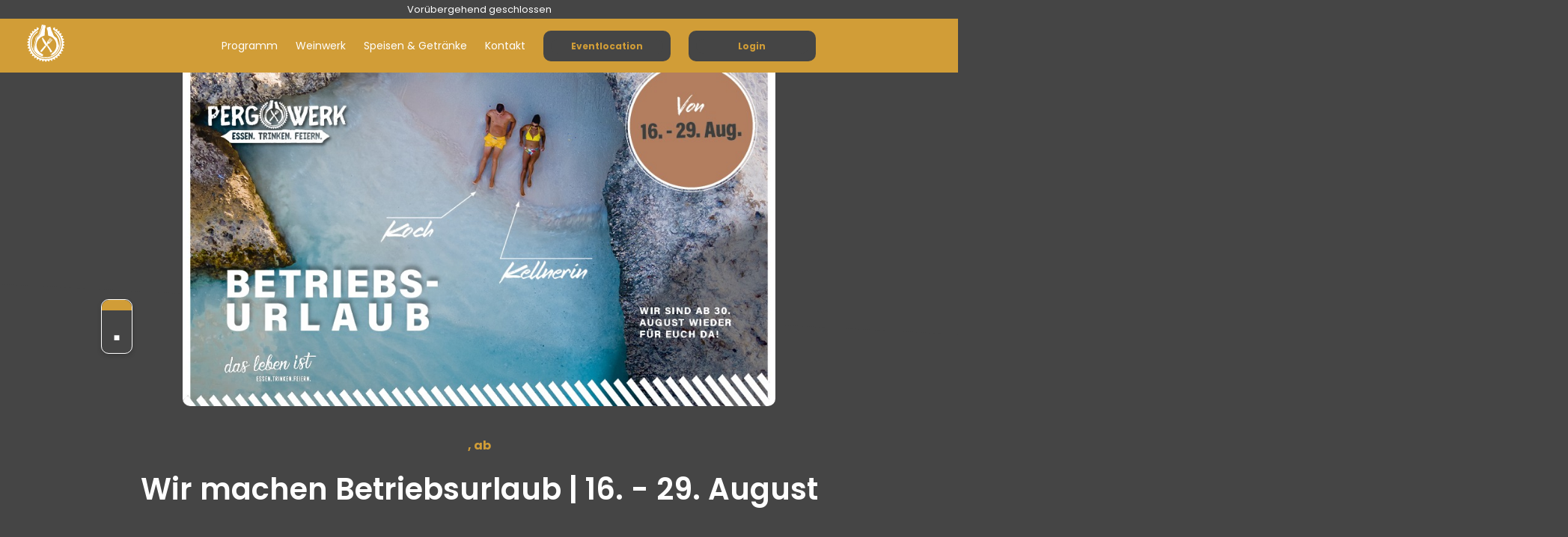

--- FILE ---
content_type: text/html; charset=UTF-8
request_url: https://pergwerk.at/events/wir-machen-betriebsurlaub-16-29-august/
body_size: 12173
content:

<!DOCTYPE html>
<html lang="de">
<head>
	<meta charset="UTF-8">
	<meta http-equiv="X-UA-Compatible" content="IE=edge">
	<meta name="viewport" content="width=device-width, initial-scale=1.0, maximum-scale=1.0, user-scalable=no, viewport-fit=cover">
	<meta name="format-detection" content="telephone=no">
	<link rel="profile" href="http://gmpg.org/xfn/11">
    <meta name="apple-itunes-app" content="app-id=1600858721">
    <meta name="google-play-app" content="app-id=com.nachtleben.pergwerk">
	<meta name='robots' content='index, follow, max-image-preview:large, max-snippet:-1, max-video-preview:-1' />
	<!-- Pixel Cat Facebook Pixel Code -->
	<script>
	!function(f,b,e,v,n,t,s){if(f.fbq)return;n=f.fbq=function(){n.callMethod?
	n.callMethod.apply(n,arguments):n.queue.push(arguments)};if(!f._fbq)f._fbq=n;
	n.push=n;n.loaded=!0;n.version='2.0';n.queue=[];t=b.createElement(e);t.async=!0;
	t.src=v;s=b.getElementsByTagName(e)[0];s.parentNode.insertBefore(t,s)}(window,
	document,'script','https://connect.facebook.net/en_US/fbevents.js' );
	fbq( 'init', '102437943820701' );	</script>
	<!-- DO NOT MODIFY -->
	<!-- End Facebook Pixel Code -->
	
<!-- Google Tag Manager for WordPress by gtm4wp.com -->
<script data-cfasync="false" data-pagespeed-no-defer>
	var gtm4wp_datalayer_name = "dataLayer";
	var dataLayer = dataLayer || [];
	const gtm4wp_use_sku_instead = false;
	const gtm4wp_currency = 'EUR';
	const gtm4wp_product_per_impression = 10;
	const gtm4wp_clear_ecommerce = false;
</script>
<!-- End Google Tag Manager for WordPress by gtm4wp.com -->
	<!-- This site is optimized with the Yoast SEO plugin v22.1 - https://yoast.com/wordpress/plugins/seo/ -->
	<title>Wir machen Betriebsurlaub | 16. - 29. August | Pergwerk</title>
	<link rel="canonical" href="https://app.pergwerk.at/events/wir-machen-betriebsurlaub-16-29-august/" />
	<meta property="og:locale" content="de_DE" />
	<meta property="og:type" content="article" />
	<meta property="og:title" content="Wir machen Betriebsurlaub | 16. - 29. August | Pergwerk" />
	<meta property="og:description" content="? Wir machen Betriebsurlaub! Voller Energie sind wir ab 30.08. 16:00 Uhr wieder für euch da! Dann könnt ihr euch wieder von uns kulinarisch verwöhnen lassen und die Wochenenden bei uns durchfeiern. ? Reservierungen ab 30.08. sind jederzeit online möglich! https://www.pergwerk.at/ wir freuen uns euch dann bald wieder im PergWerk begrüßen zu dürfen ?" />
	<meta property="og:url" content="https://app.pergwerk.at/events/wir-machen-betriebsurlaub-16-29-august/" />
	<meta property="og:site_name" content="Pergwerk" />
	<meta property="article:modified_time" content="2022-06-28T09:30:59+00:00" />
	<meta property="og:image" content="https://app.pergwerk.at/wp-content/uploads/2022/06/285230049_1452751111838978_8205040640554841243_n.jpeg" />
	<meta property="og:image:width" content="960" />
	<meta property="og:image:height" content="540" />
	<meta property="og:image:type" content="image/jpeg" />
	<meta name="twitter:card" content="summary_large_image" />
	<script type="application/ld+json" class="yoast-schema-graph">{"@context":"https://schema.org","@graph":[{"@type":"WebPage","@id":"https://app.pergwerk.at/events/wir-machen-betriebsurlaub-16-29-august/","url":"https://app.pergwerk.at/events/wir-machen-betriebsurlaub-16-29-august/","name":"Wir machen Betriebsurlaub | 16. - 29. August | Pergwerk","isPartOf":{"@id":"https://app.pergwerk.at/#website"},"primaryImageOfPage":{"@id":"https://app.pergwerk.at/events/wir-machen-betriebsurlaub-16-29-august/#primaryimage"},"image":{"@id":"https://app.pergwerk.at/events/wir-machen-betriebsurlaub-16-29-august/#primaryimage"},"thumbnailUrl":"https://pergwerk.at/wp-content/uploads/2022/06/285230049_1452751111838978_8205040640554841243_n.jpeg","datePublished":"2022-06-28T09:30:27+00:00","dateModified":"2022-06-28T09:30:59+00:00","breadcrumb":{"@id":"https://app.pergwerk.at/events/wir-machen-betriebsurlaub-16-29-august/#breadcrumb"},"inLanguage":"de","potentialAction":[{"@type":"ReadAction","target":["https://app.pergwerk.at/events/wir-machen-betriebsurlaub-16-29-august/"]}]},{"@type":"ImageObject","inLanguage":"de","@id":"https://app.pergwerk.at/events/wir-machen-betriebsurlaub-16-29-august/#primaryimage","url":"https://pergwerk.at/wp-content/uploads/2022/06/285230049_1452751111838978_8205040640554841243_n.jpeg","contentUrl":"https://pergwerk.at/wp-content/uploads/2022/06/285230049_1452751111838978_8205040640554841243_n.jpeg","width":960,"height":540},{"@type":"BreadcrumbList","@id":"https://app.pergwerk.at/events/wir-machen-betriebsurlaub-16-29-august/#breadcrumb","itemListElement":[{"@type":"ListItem","position":1,"name":"Startseite","item":"https://pergwerk.at/"},{"@type":"ListItem","position":2,"name":"Event","item":"https://app.pergwerk.at/events/"},{"@type":"ListItem","position":3,"name":"Wir machen Betriebsurlaub | 16. &#8211; 29. August"}]},{"@type":"WebSite","@id":"https://app.pergwerk.at/#website","url":"https://app.pergwerk.at/","name":"Pergwerk","description":"","publisher":{"@id":"https://app.pergwerk.at/#organization"},"potentialAction":[{"@type":"SearchAction","target":{"@type":"EntryPoint","urlTemplate":"https://app.pergwerk.at/?s={search_term_string}"},"query-input":"required name=search_term_string"}],"inLanguage":"de"},{"@type":"Organization","@id":"https://app.pergwerk.at/#organization","name":"Pergwerk","url":"https://app.pergwerk.at/","logo":{"@type":"ImageObject","inLanguage":"de","@id":"https://app.pergwerk.at/#/schema/logo/image/","url":"https://pergwerk.at/wp-content/uploads/2021/12/Pergwerk_Logo_black-1.png","contentUrl":"https://pergwerk.at/wp-content/uploads/2021/12/Pergwerk_Logo_black-1.png","width":3141,"height":993,"caption":"Pergwerk"},"image":{"@id":"https://app.pergwerk.at/#/schema/logo/image/"}}]}</script>
	<!-- / Yoast SEO plugin. -->


<link rel='dns-prefetch' href='//unpkg.com' />
<link rel='dns-prefetch' href='//use.fontawesome.com' />
<link rel="alternate" title="oEmbed (JSON)" type="application/json+oembed" href="https://pergwerk.at/wp-json/oembed/1.0/embed?url=https%3A%2F%2Fpergwerk.at%2Fevents%2Fwir-machen-betriebsurlaub-16-29-august%2F" />
<link rel="alternate" title="oEmbed (XML)" type="text/xml+oembed" href="https://pergwerk.at/wp-json/oembed/1.0/embed?url=https%3A%2F%2Fpergwerk.at%2Fevents%2Fwir-machen-betriebsurlaub-16-29-august%2F&#038;format=xml" />
<style id='wp-img-auto-sizes-contain-inline-css' type='text/css'>
img:is([sizes=auto i],[sizes^="auto," i]){contain-intrinsic-size:3000px 1500px}
/*# sourceURL=wp-img-auto-sizes-contain-inline-css */
</style>
<style id='wp-emoji-styles-inline-css' type='text/css'>

	img.wp-smiley, img.emoji {
		display: inline !important;
		border: none !important;
		box-shadow: none !important;
		height: 1em !important;
		width: 1em !important;
		margin: 0 0.07em !important;
		vertical-align: -0.1em !important;
		background: none !important;
		padding: 0 !important;
	}
/*# sourceURL=wp-emoji-styles-inline-css */
</style>
<style id='wp-block-library-inline-css' type='text/css'>
:root{--wp-block-synced-color:#7a00df;--wp-block-synced-color--rgb:122,0,223;--wp-bound-block-color:var(--wp-block-synced-color);--wp-editor-canvas-background:#ddd;--wp-admin-theme-color:#007cba;--wp-admin-theme-color--rgb:0,124,186;--wp-admin-theme-color-darker-10:#006ba1;--wp-admin-theme-color-darker-10--rgb:0,107,160.5;--wp-admin-theme-color-darker-20:#005a87;--wp-admin-theme-color-darker-20--rgb:0,90,135;--wp-admin-border-width-focus:2px}@media (min-resolution:192dpi){:root{--wp-admin-border-width-focus:1.5px}}.wp-element-button{cursor:pointer}:root .has-very-light-gray-background-color{background-color:#eee}:root .has-very-dark-gray-background-color{background-color:#313131}:root .has-very-light-gray-color{color:#eee}:root .has-very-dark-gray-color{color:#313131}:root .has-vivid-green-cyan-to-vivid-cyan-blue-gradient-background{background:linear-gradient(135deg,#00d084,#0693e3)}:root .has-purple-crush-gradient-background{background:linear-gradient(135deg,#34e2e4,#4721fb 50%,#ab1dfe)}:root .has-hazy-dawn-gradient-background{background:linear-gradient(135deg,#faaca8,#dad0ec)}:root .has-subdued-olive-gradient-background{background:linear-gradient(135deg,#fafae1,#67a671)}:root .has-atomic-cream-gradient-background{background:linear-gradient(135deg,#fdd79a,#004a59)}:root .has-nightshade-gradient-background{background:linear-gradient(135deg,#330968,#31cdcf)}:root .has-midnight-gradient-background{background:linear-gradient(135deg,#020381,#2874fc)}:root{--wp--preset--font-size--normal:16px;--wp--preset--font-size--huge:42px}.has-regular-font-size{font-size:1em}.has-larger-font-size{font-size:2.625em}.has-normal-font-size{font-size:var(--wp--preset--font-size--normal)}.has-huge-font-size{font-size:var(--wp--preset--font-size--huge)}.has-text-align-center{text-align:center}.has-text-align-left{text-align:left}.has-text-align-right{text-align:right}.has-fit-text{white-space:nowrap!important}#end-resizable-editor-section{display:none}.aligncenter{clear:both}.items-justified-left{justify-content:flex-start}.items-justified-center{justify-content:center}.items-justified-right{justify-content:flex-end}.items-justified-space-between{justify-content:space-between}.screen-reader-text{border:0;clip-path:inset(50%);height:1px;margin:-1px;overflow:hidden;padding:0;position:absolute;width:1px;word-wrap:normal!important}.screen-reader-text:focus{background-color:#ddd;clip-path:none;color:#444;display:block;font-size:1em;height:auto;left:5px;line-height:normal;padding:15px 23px 14px;text-decoration:none;top:5px;width:auto;z-index:100000}html :where(.has-border-color){border-style:solid}html :where([style*=border-top-color]){border-top-style:solid}html :where([style*=border-right-color]){border-right-style:solid}html :where([style*=border-bottom-color]){border-bottom-style:solid}html :where([style*=border-left-color]){border-left-style:solid}html :where([style*=border-width]){border-style:solid}html :where([style*=border-top-width]){border-top-style:solid}html :where([style*=border-right-width]){border-right-style:solid}html :where([style*=border-bottom-width]){border-bottom-style:solid}html :where([style*=border-left-width]){border-left-style:solid}html :where(img[class*=wp-image-]){height:auto;max-width:100%}:where(figure){margin:0 0 1em}html :where(.is-position-sticky){--wp-admin--admin-bar--position-offset:var(--wp-admin--admin-bar--height,0px)}@media screen and (max-width:600px){html :where(.is-position-sticky){--wp-admin--admin-bar--position-offset:0px}}

/*# sourceURL=wp-block-library-inline-css */
</style><link rel='stylesheet' id='wc-blocks-style-css' href='https://pergwerk.at/wp-content/plugins/woocommerce/assets/client/blocks/wc-blocks.css?ver=wc-9.3.5' type='text/css' media='all' />
<style id='global-styles-inline-css' type='text/css'>
:root{--wp--preset--aspect-ratio--square: 1;--wp--preset--aspect-ratio--4-3: 4/3;--wp--preset--aspect-ratio--3-4: 3/4;--wp--preset--aspect-ratio--3-2: 3/2;--wp--preset--aspect-ratio--2-3: 2/3;--wp--preset--aspect-ratio--16-9: 16/9;--wp--preset--aspect-ratio--9-16: 9/16;--wp--preset--color--black: #000000;--wp--preset--color--cyan-bluish-gray: #abb8c3;--wp--preset--color--white: #ffffff;--wp--preset--color--pale-pink: #f78da7;--wp--preset--color--vivid-red: #cf2e2e;--wp--preset--color--luminous-vivid-orange: #ff6900;--wp--preset--color--luminous-vivid-amber: #fcb900;--wp--preset--color--light-green-cyan: #7bdcb5;--wp--preset--color--vivid-green-cyan: #00d084;--wp--preset--color--pale-cyan-blue: #8ed1fc;--wp--preset--color--vivid-cyan-blue: #0693e3;--wp--preset--color--vivid-purple: #9b51e0;--wp--preset--color--strong-blue: #709BC3;--wp--preset--color--button-gray: #C5C5C5;--wp--preset--gradient--vivid-cyan-blue-to-vivid-purple: linear-gradient(135deg,rgb(6,147,227) 0%,rgb(155,81,224) 100%);--wp--preset--gradient--light-green-cyan-to-vivid-green-cyan: linear-gradient(135deg,rgb(122,220,180) 0%,rgb(0,208,130) 100%);--wp--preset--gradient--luminous-vivid-amber-to-luminous-vivid-orange: linear-gradient(135deg,rgb(252,185,0) 0%,rgb(255,105,0) 100%);--wp--preset--gradient--luminous-vivid-orange-to-vivid-red: linear-gradient(135deg,rgb(255,105,0) 0%,rgb(207,46,46) 100%);--wp--preset--gradient--very-light-gray-to-cyan-bluish-gray: linear-gradient(135deg,rgb(238,238,238) 0%,rgb(169,184,195) 100%);--wp--preset--gradient--cool-to-warm-spectrum: linear-gradient(135deg,rgb(74,234,220) 0%,rgb(151,120,209) 20%,rgb(207,42,186) 40%,rgb(238,44,130) 60%,rgb(251,105,98) 80%,rgb(254,248,76) 100%);--wp--preset--gradient--blush-light-purple: linear-gradient(135deg,rgb(255,206,236) 0%,rgb(152,150,240) 100%);--wp--preset--gradient--blush-bordeaux: linear-gradient(135deg,rgb(254,205,165) 0%,rgb(254,45,45) 50%,rgb(107,0,62) 100%);--wp--preset--gradient--luminous-dusk: linear-gradient(135deg,rgb(255,203,112) 0%,rgb(199,81,192) 50%,rgb(65,88,208) 100%);--wp--preset--gradient--pale-ocean: linear-gradient(135deg,rgb(255,245,203) 0%,rgb(182,227,212) 50%,rgb(51,167,181) 100%);--wp--preset--gradient--electric-grass: linear-gradient(135deg,rgb(202,248,128) 0%,rgb(113,206,126) 100%);--wp--preset--gradient--midnight: linear-gradient(135deg,rgb(2,3,129) 0%,rgb(40,116,252) 100%);--wp--preset--font-size--small: 13px;--wp--preset--font-size--medium: 20px;--wp--preset--font-size--large: 36px;--wp--preset--font-size--x-large: 42px;--wp--preset--font-family--inter: "Inter", sans-serif;--wp--preset--font-family--cardo: Cardo;--wp--preset--spacing--20: 0.44rem;--wp--preset--spacing--30: 0.67rem;--wp--preset--spacing--40: 1rem;--wp--preset--spacing--50: 1.5rem;--wp--preset--spacing--60: 2.25rem;--wp--preset--spacing--70: 3.38rem;--wp--preset--spacing--80: 5.06rem;--wp--preset--shadow--natural: 6px 6px 9px rgba(0, 0, 0, 0.2);--wp--preset--shadow--deep: 12px 12px 50px rgba(0, 0, 0, 0.4);--wp--preset--shadow--sharp: 6px 6px 0px rgba(0, 0, 0, 0.2);--wp--preset--shadow--outlined: 6px 6px 0px -3px rgb(255, 255, 255), 6px 6px rgb(0, 0, 0);--wp--preset--shadow--crisp: 6px 6px 0px rgb(0, 0, 0);}:where(.is-layout-flex){gap: 0.5em;}:where(.is-layout-grid){gap: 0.5em;}body .is-layout-flex{display: flex;}.is-layout-flex{flex-wrap: wrap;align-items: center;}.is-layout-flex > :is(*, div){margin: 0;}body .is-layout-grid{display: grid;}.is-layout-grid > :is(*, div){margin: 0;}:where(.wp-block-columns.is-layout-flex){gap: 2em;}:where(.wp-block-columns.is-layout-grid){gap: 2em;}:where(.wp-block-post-template.is-layout-flex){gap: 1.25em;}:where(.wp-block-post-template.is-layout-grid){gap: 1.25em;}.has-black-color{color: var(--wp--preset--color--black) !important;}.has-cyan-bluish-gray-color{color: var(--wp--preset--color--cyan-bluish-gray) !important;}.has-white-color{color: var(--wp--preset--color--white) !important;}.has-pale-pink-color{color: var(--wp--preset--color--pale-pink) !important;}.has-vivid-red-color{color: var(--wp--preset--color--vivid-red) !important;}.has-luminous-vivid-orange-color{color: var(--wp--preset--color--luminous-vivid-orange) !important;}.has-luminous-vivid-amber-color{color: var(--wp--preset--color--luminous-vivid-amber) !important;}.has-light-green-cyan-color{color: var(--wp--preset--color--light-green-cyan) !important;}.has-vivid-green-cyan-color{color: var(--wp--preset--color--vivid-green-cyan) !important;}.has-pale-cyan-blue-color{color: var(--wp--preset--color--pale-cyan-blue) !important;}.has-vivid-cyan-blue-color{color: var(--wp--preset--color--vivid-cyan-blue) !important;}.has-vivid-purple-color{color: var(--wp--preset--color--vivid-purple) !important;}.has-black-background-color{background-color: var(--wp--preset--color--black) !important;}.has-cyan-bluish-gray-background-color{background-color: var(--wp--preset--color--cyan-bluish-gray) !important;}.has-white-background-color{background-color: var(--wp--preset--color--white) !important;}.has-pale-pink-background-color{background-color: var(--wp--preset--color--pale-pink) !important;}.has-vivid-red-background-color{background-color: var(--wp--preset--color--vivid-red) !important;}.has-luminous-vivid-orange-background-color{background-color: var(--wp--preset--color--luminous-vivid-orange) !important;}.has-luminous-vivid-amber-background-color{background-color: var(--wp--preset--color--luminous-vivid-amber) !important;}.has-light-green-cyan-background-color{background-color: var(--wp--preset--color--light-green-cyan) !important;}.has-vivid-green-cyan-background-color{background-color: var(--wp--preset--color--vivid-green-cyan) !important;}.has-pale-cyan-blue-background-color{background-color: var(--wp--preset--color--pale-cyan-blue) !important;}.has-vivid-cyan-blue-background-color{background-color: var(--wp--preset--color--vivid-cyan-blue) !important;}.has-vivid-purple-background-color{background-color: var(--wp--preset--color--vivid-purple) !important;}.has-black-border-color{border-color: var(--wp--preset--color--black) !important;}.has-cyan-bluish-gray-border-color{border-color: var(--wp--preset--color--cyan-bluish-gray) !important;}.has-white-border-color{border-color: var(--wp--preset--color--white) !important;}.has-pale-pink-border-color{border-color: var(--wp--preset--color--pale-pink) !important;}.has-vivid-red-border-color{border-color: var(--wp--preset--color--vivid-red) !important;}.has-luminous-vivid-orange-border-color{border-color: var(--wp--preset--color--luminous-vivid-orange) !important;}.has-luminous-vivid-amber-border-color{border-color: var(--wp--preset--color--luminous-vivid-amber) !important;}.has-light-green-cyan-border-color{border-color: var(--wp--preset--color--light-green-cyan) !important;}.has-vivid-green-cyan-border-color{border-color: var(--wp--preset--color--vivid-green-cyan) !important;}.has-pale-cyan-blue-border-color{border-color: var(--wp--preset--color--pale-cyan-blue) !important;}.has-vivid-cyan-blue-border-color{border-color: var(--wp--preset--color--vivid-cyan-blue) !important;}.has-vivid-purple-border-color{border-color: var(--wp--preset--color--vivid-purple) !important;}.has-vivid-cyan-blue-to-vivid-purple-gradient-background{background: var(--wp--preset--gradient--vivid-cyan-blue-to-vivid-purple) !important;}.has-light-green-cyan-to-vivid-green-cyan-gradient-background{background: var(--wp--preset--gradient--light-green-cyan-to-vivid-green-cyan) !important;}.has-luminous-vivid-amber-to-luminous-vivid-orange-gradient-background{background: var(--wp--preset--gradient--luminous-vivid-amber-to-luminous-vivid-orange) !important;}.has-luminous-vivid-orange-to-vivid-red-gradient-background{background: var(--wp--preset--gradient--luminous-vivid-orange-to-vivid-red) !important;}.has-very-light-gray-to-cyan-bluish-gray-gradient-background{background: var(--wp--preset--gradient--very-light-gray-to-cyan-bluish-gray) !important;}.has-cool-to-warm-spectrum-gradient-background{background: var(--wp--preset--gradient--cool-to-warm-spectrum) !important;}.has-blush-light-purple-gradient-background{background: var(--wp--preset--gradient--blush-light-purple) !important;}.has-blush-bordeaux-gradient-background{background: var(--wp--preset--gradient--blush-bordeaux) !important;}.has-luminous-dusk-gradient-background{background: var(--wp--preset--gradient--luminous-dusk) !important;}.has-pale-ocean-gradient-background{background: var(--wp--preset--gradient--pale-ocean) !important;}.has-electric-grass-gradient-background{background: var(--wp--preset--gradient--electric-grass) !important;}.has-midnight-gradient-background{background: var(--wp--preset--gradient--midnight) !important;}.has-small-font-size{font-size: var(--wp--preset--font-size--small) !important;}.has-medium-font-size{font-size: var(--wp--preset--font-size--medium) !important;}.has-large-font-size{font-size: var(--wp--preset--font-size--large) !important;}.has-x-large-font-size{font-size: var(--wp--preset--font-size--x-large) !important;}
/*# sourceURL=global-styles-inline-css */
</style>

<style id='classic-theme-styles-inline-css' type='text/css'>
/*! This file is auto-generated */
.wp-block-button__link{color:#fff;background-color:#32373c;border-radius:9999px;box-shadow:none;text-decoration:none;padding:calc(.667em + 2px) calc(1.333em + 2px);font-size:1.125em}.wp-block-file__button{background:#32373c;color:#fff;text-decoration:none}
/*# sourceURL=/wp-includes/css/classic-themes.min.css */
</style>
<link rel='stylesheet' id='spcfw_styles-css' href='https://pergwerk.at/wp-content/plugins/simple-pdf-coupon-for-woocommerce/css/lemontec_coupon_styles.css?ver=1.0' type='text/css' media='all' />
<link rel='stylesheet' id='woocommerce-layout-css' href='https://pergwerk.at/wp-content/plugins/woocommerce/assets/css/woocommerce-layout.css?ver=9.3.5' type='text/css' media='all' />
<link rel='stylesheet' id='woocommerce-smallscreen-css' href='https://pergwerk.at/wp-content/plugins/woocommerce/assets/css/woocommerce-smallscreen.css?ver=9.3.5' type='text/css' media='only screen and (max-width: 768px)' />
<link rel='stylesheet' id='woocommerce-general-css' href='https://pergwerk.at/wp-content/plugins/woocommerce/assets/css/woocommerce.css?ver=9.3.5' type='text/css' media='all' />
<style id='woocommerce-inline-inline-css' type='text/css'>
.woocommerce form .form-row .required { visibility: visible; }
/*# sourceURL=woocommerce-inline-inline-css */
</style>
<link rel='stylesheet' id='fontawesome-css' href='//use.fontawesome.com/releases/v5.2.0/css/all.css?ver=6.9' type='text/css' media='all' />
<link rel='stylesheet' id='theme-slick-css' href='https://pergwerk.at/wp-content/themes/nachtleben/css/slick.css?ver=1.0.0' type='text/css' media='all' />
<link rel='stylesheet' id='theme-style-css' href='https://pergwerk.at/wp-content/themes/nachtleben/style.css?ver=1.0' type='text/css' media='all' />
<link rel='stylesheet' id='lightbox-css-css' href='https://pergwerk.at/wp-content/themes/nachtleben/css/lightbox.css?ver=2.11.3' type='text/css' media='all' />
<link rel='stylesheet' id='lemon-sass-style-css' href='https://pergwerk.at/wp-content/themes/nachtleben/css/styles.css?ver=2.5.98' type='text/css' media='all' />
<link rel='stylesheet' id='lemon-registration-style-css' href='https://pergwerk.at/wp-content/themes/nachtleben/css/lemon_reg_style.css?ver=2.5.98' type='text/css' media='all' />
<link rel='stylesheet' id='lemon-print-style-css' href='https://pergwerk.at/wp-content/themes/nachtleben/css/print.css?ver=2.5.98' type='text/css' media='all' />
<link rel='stylesheet' id='dashicons-css' href='https://pergwerk.at/wp-includes/css/dashicons.min.css?ver=6.9' type='text/css' media='all' />
<script type="text/javascript" src="https://pergwerk.at/wp-includes/js/jquery/jquery.min.js?ver=3.7.1" id="jquery-core-js"></script>
<script type="text/javascript" src="https://pergwerk.at/wp-includes/js/jquery/jquery-migrate.min.js?ver=3.4.1" id="jquery-migrate-js"></script>
<script type="text/javascript" src="https://pergwerk.at/wp-content/plugins/woocommerce/assets/js/jquery-blockui/jquery.blockUI.min.js?ver=2.7.0-wc.9.3.5" id="jquery-blockui-js" defer="defer" data-wp-strategy="defer"></script>
<script type="text/javascript" id="wc-add-to-cart-js-extra">
/* <![CDATA[ */
var wc_add_to_cart_params = {"ajax_url":"/wp-admin/admin-ajax.php","wc_ajax_url":"/?wc-ajax=%%endpoint%%","i18n_view_cart":"View cart","cart_url":null,"is_cart":"","cart_redirect_after_add":"no"};
//# sourceURL=wc-add-to-cart-js-extra
/* ]]> */
</script>
<script type="text/javascript" src="https://pergwerk.at/wp-content/plugins/woocommerce/assets/js/frontend/add-to-cart.min.js?ver=9.3.5" id="wc-add-to-cart-js" defer="defer" data-wp-strategy="defer"></script>
<script type="text/javascript" src="https://pergwerk.at/wp-content/plugins/woocommerce/assets/js/js-cookie/js.cookie.min.js?ver=2.1.4-wc.9.3.5" id="js-cookie-js" defer="defer" data-wp-strategy="defer"></script>
<script type="text/javascript" id="woocommerce-js-extra">
/* <![CDATA[ */
var woocommerce_params = {"ajax_url":"/wp-admin/admin-ajax.php","wc_ajax_url":"/?wc-ajax=%%endpoint%%"};
//# sourceURL=woocommerce-js-extra
/* ]]> */
</script>
<script type="text/javascript" src="https://pergwerk.at/wp-content/plugins/woocommerce/assets/js/frontend/woocommerce.min.js?ver=9.3.5" id="woocommerce-js" defer="defer" data-wp-strategy="defer"></script>
<link rel="https://api.w.org/" href="https://pergwerk.at/wp-json/" /><link rel="EditURI" type="application/rsd+xml" title="RSD" href="https://pergwerk.at/xmlrpc.php?rsd" />
<meta name="generator" content="WordPress 6.9" />
<meta name="generator" content="WooCommerce 9.3.5" />
<link rel='shortlink' href='https://pergwerk.at/?p=3735' />

 <!-- OneAll.com / Social Login for WordPress / v5.7 -->
<script data-cfasync="false" type="text/javascript">
 (function() {
  var oa = document.createElement('script'); oa.type = 'text/javascript';
  oa.async = true; oa.src = 'https://apppergwerkat.api.oneall.com/socialize/library.js';
  var s = document.getElementsByTagName('script')[0]; s.parentNode.insertBefore(oa, s);
 })();
</script>
<style>.oneall_social_login + p.comment-notes{margin-top: 10px !important;}#login #loginform .oneall_social_login{background-color: rgba(0, 0, 0, 0.04);padding: 10px 10px 0 10px;margin-bottom: 10px;border: 1px solid rgba(0, 0, 0, 0.06);border-radius: 4px;}</style>
<!-- Google Tag Manager for WordPress by gtm4wp.com -->
<!-- GTM Container placement set to footer -->
<script data-cfasync="false" data-pagespeed-no-defer type="text/javascript">
	var dataLayer_content = {"pagePostType":"events","pagePostType2":"single-events","pagePostAuthor":"office_9rstrrzk"};
	dataLayer.push( dataLayer_content );
</script>
<script data-cfasync="false">
(function(w,d,s,l,i){w[l]=w[l]||[];w[l].push({'gtm.start':
new Date().getTime(),event:'gtm.js'});var f=d.getElementsByTagName(s)[0],
j=d.createElement(s),dl=l!='dataLayer'?'&l='+l:'';j.async=true;j.src=
'//www.googletagmanager.com/gtm.js?id='+i+dl;f.parentNode.insertBefore(j,f);
})(window,document,'script','dataLayer','GTM-W3NK6DW');
</script>
<!-- End Google Tag Manager for WordPress by gtm4wp.com --><script type="text/javascript">
           var ajaxurl = "https://pergwerk.at/wp-admin/admin-ajax.php";
         </script><script type="text/javascript">
           var ajaxurl = "https://pergwerk.at/wp-admin/admin-ajax.php";
         </script><script type="text/javascript">
           var ajaxurl = "https://pergwerk.at/wp-admin/admin-ajax.php";
         </script>	<noscript><style>.woocommerce-product-gallery{ opacity: 1 !important; }</style></noscript>
	<style class='wp-fonts-local' type='text/css'>
@font-face{font-family:Inter;font-style:normal;font-weight:300 900;font-display:fallback;src:url('https://pergwerk.at/wp-content/plugins/woocommerce/assets/fonts/Inter-VariableFont_slnt,wght.woff2') format('woff2');font-stretch:normal;}
@font-face{font-family:Cardo;font-style:normal;font-weight:400;font-display:fallback;src:url('https://pergwerk.at/wp-content/plugins/woocommerce/assets/fonts/cardo_normal_400.woff2') format('woff2');}
</style>
<link rel="icon" href="https://pergwerk.at/wp-content/uploads/2023/05/cropped-app-icon-32x32.png" sizes="32x32" />
<link rel="icon" href="https://pergwerk.at/wp-content/uploads/2023/05/cropped-app-icon-192x192.png" sizes="192x192" />
<link rel="apple-touch-icon" href="https://pergwerk.at/wp-content/uploads/2023/05/cropped-app-icon-180x180.png" />
<meta name="msapplication-TileImage" content="https://pergwerk.at/wp-content/uploads/2023/05/cropped-app-icon-270x270.png" />
<script>
	(function(h,o,t,j,a,r){
		h.hj=h.hj||function(){(h.hj.q=h.hj.q||[]).push(arguments)};
		h._hjSettings={hjid:2756971,hjsv:6};
		a=o.getElementsByTagName('head')[0];
		r=o.createElement('script');r.async=1;
		r.src=t+h._hjSettings.hjid+j+h._hjSettings.hjsv;
		a.appendChild(r);
	})(window,document,'https://static.hotjar.com/c/hotjar-','.js?sv=');
</script>
</head>
<body class="wp-singular events-template-default single single-events postid-3735 single-format-standard wp-custom-logo wp-embed-responsive wp-theme-nachtleben in-browser  theme-nachtleben woocommerce-no-js">
<div id="page" class="site ">
		<a class="skip-link screen-reader-text" href="#primary">Springe zum Inhalt</a>
	<header id="masthead" class="site-header">
		<p class="fixed-top-bar">Vorübergehend geschlossen</p>		<div class="header-wrapper-default">
			<div class="site-branding">
				<div class="burger">
	<button class="burger-menu" onclick="this.classList.toggle('opened');this.setAttribute('aria-expanded', this.classList.contains('opened'))" aria-label="Main Menu">
		<svg width="40" height="40" viewBox="0 0 100 100" >
			<path class="line line1" d="M 20,29.000046 H 80.000231 C 80.000231,29.000046 94.498839,28.817352 94.532987,66.711331 94.543142,77.980673 90.966081,81.670246 85.259173,81.668997 79.552261,81.667751 75.000211,74.999942 75.000211,74.999942 L 25.000021,25.000058" fill="#FFFFFF"></path>
			<path class="line line2" d="M 20,50 H 80" fill="#FFFFFF"></path>
			<path class="line line3" d="M 20,70.999954 H 80.000231 C 80.000231,70.999954 94.498839,71.182648 94.532987,33.288669 94.543142,22.019327 90.966081,18.329754 85.259173,18.331003 79.552261,18.332249 75.000211,25.000058 75.000211,25.000058 L 25.000021,74.999942" fill="#FFFFFF"></path>
		</svg>
	</button>
</div>
<a href="https://pergwerk.at/" class="custom-logo-link cta-link" rel="home"><img src="https://pergwerk.at/wp-content/uploads/2023/05/logo-klein-neu.svg" class="custom-logo" alt="Pergwerk" decoding="async" /></a>				<div class="header-cart-mobile">
									</div>
			</div>
			<nav id="site-navigation" class="main-navigation">
				<div class="menu-hauptmenue-default-container"><ul id="primary-menu" class="menu"><li id="menu-item-5769" class="menu-item menu-item-type-post_type menu-item-object-page menu-item-5769"  data-nav="programm"><a href="https://pergwerk.at/upcoming-events/" id="hover_programm_menu"><span>Programm</span></a></li>
<li id="menu-item-5800" class="menu-item menu-item-type-post_type menu-item-object-page menu-item-5800"  data-nav="weinwerk"><a href="https://pergwerk.at/weinwerk-2/" id="hover_weinwerk_menu"><span>Weinwerk</span></a></li>
<li id="menu-item-5801" class="menu-item menu-item-type-post_type menu-item-object-page menu-item-5801"  data-nav="speisen-getraenke"><a href="https://pergwerk.at/speisen-getraenke/" id="hover_speisen-getraenke_menu"><span>Speisen &amp; Getränke</span></a></li>
<li id="menu-item-5565" class="menu-item menu-item-type-post_type menu-item-object-page menu-item-has-children menu-item-5565"  data-nav="kontakt"><a href="https://pergwerk.at/kontakt/" id="hover_kontakt_menu"><span>Kontakt</span></a>
<div class="lemon_sub_menu" data-nav-sub=""'><ul>
	<li id="menu-item-5567" class="menu-item menu-item-type-custom menu-item-object-custom menu-item-5567"  data-nav="43-7262-225-000"><a href="tel:+437262225000" id="hover_43-7262-225-000_menu"><span class="menu_icon" id="43-7262-225-000_menu"><img src="https://pergwerk.at/wp-content/uploads/2023/05/phonecall.svg"alt="+43 7262 225 000"></span><span>+43 7262 225 000</span></a></li>
	<li id="menu-item-5569" class="menu-item menu-item-type-post_type menu-item-object-page menu-item-5569"  data-nav="tisch-reservieren"><a href="https://pergwerk.at/reservierung/" id="hover_tisch-reservieren_menu"><span>Tisch reservieren</span></a></li>
	<li id="menu-item-5784" class="menu-item menu-item-type-post_type menu-item-object-page menu-item-5784"  data-nav="ueber-uns"><a href="https://pergwerk.at/ueber-uns/" id="hover_ueber-uns_menu"><span>Über uns</span></a></li>
	<li id="menu-item-5786" class="menu-item menu-item-type-post_type menu-item-object-page menu-item-5786"  data-nav="jobs"><a href="https://pergwerk.at/jobs/" id="hover_jobs_menu"><span>Jobs</span></a></li>
</ul></div>
</li>
<li id="menu-item-7926" class="btn-2 menu-item menu-item-type-post_type menu-item-object-page menu-item-7926"  data-nav="eventlocation"><a href="https://pergwerk.at/eventlocation/" id="hover_eventlocation_menu"><span>Eventlocation</span></a></li>
<li id="menu-item-6787" class="btn-2 menu-item menu-item-type-post_type menu-item-object-page menu-item-6787"  data-nav="login"><a href="https://pergwerk.at/login/" id="hover_login_menu"><span>Login</span></a></li>
</ul></div>			</nav><!-- #site-navigation -->
			<div class="header-cart-desktop">
							</div>
		</div>
	</header><!-- #masthead -->
		<div class="login-button-wrapper  " style="background-image: url('https://pergwerk.at/wp-content/uploads/2021/12/pergwerk.png');">
		<div class="login-front-inner">
			<div class="acc-logo-container">
				<a href="https://pergwerk.at/" class="custom-logo-link cta-link" rel="home"><img src="https://pergwerk.at/wp-content/uploads/2023/05/logo-klein-neu.svg" class="custom-logo" alt="Pergwerk" decoding="async" /></a>			</div>
			<div class="logs-wrap">
				<div class="social-login-container">
					 <!-- OneAll.com / Social Login for WordPress / v5.7 -->
<div class="oneall_social_login">
 <div class="oneall_social_login_label" style="margin-bottom: 3px;"><label>Einloggen mit:</label></div>
 <div class="oneall_social_login_providers" id="oneall_social_login_providers_7544546"></div>
 <script data-cfasync="false" type="text/javascript">
  var _oneall = _oneall || [];
  _oneall.push(['social_login', 'set_providers', ['apple','facebook','google']]);
  _oneall.push(['social_login', 'set_callback_uri', (window.location.href + ((window.location.href.split('?')[1] ? '&amp;': '?') + "oa_social_login_source=custom"))]);
  _oneall.push(['social_login', 'set_custom_css_uri', 'https://secure.oneallcdn.com/css/api/socialize/themes/wordpress/modern.css']);
  _oneall.push(['social_login', 'do_render_ui', 'oneall_social_login_providers_7544546']);
 </script>
</div>									</div>
									<div class="login-buttons">
													<div class="cta-div">
								<a class="btn-1" href="https://pergwerk.at/login/?login=1">Einloggen<lottie-player src="https://pergwerk.at/wp-content/uploads/2023/05/wired-outline-349-loader-20.json"  background="transparent"  speed="1" loop autoplay class="btn-loader main"></lottie-player></a>
							</div>
																			<div class="cta-div">
								<a class="btn-2" href="https://pergwerk.at/registrieren">Registrieren<lottie-player src="https://pergwerk.at/wp-content/uploads/2023/05/wired-outline-349-loader-20.json"  background="transparent"  speed="1" loop autoplay class="btn-loader secondary"></lottie-player></a>
							</div>
											</div>
					<div class="cta-div close-login-div">
						<a class="btn-2 close-login-wrapper" href="#">Als Gast fortfahren</a>
					</div>
							</div>
		</div>
	</div>

	<main id="primary" class="site-main container-inner container">

	
<article id="post-3735" class="post-3735 events type-events status-publish format-standard has-post-thumbnail hentry">
	<div class="entry-content">
					<div class="event-single-container">
				<div class="event-single-header">
					<img width="960" height="540" src="https://pergwerk.at/wp-content/uploads/2022/06/285230049_1452751111838978_8205040640554841243_n.jpeg" class="event-single-header wp-post-image" alt="" decoding="async" fetchpriority="high" srcset="https://pergwerk.at/wp-content/uploads/2022/06/285230049_1452751111838978_8205040640554841243_n.jpeg 960w, https://pergwerk.at/wp-content/uploads/2022/06/285230049_1452751111838978_8205040640554841243_n-300x169.jpeg 300w, https://pergwerk.at/wp-content/uploads/2022/06/285230049_1452751111838978_8205040640554841243_n-768x432.jpeg 768w, https://pergwerk.at/wp-content/uploads/2022/06/285230049_1452751111838978_8205040640554841243_n-500x281.jpeg 500w, https://pergwerk.at/wp-content/uploads/2022/06/285230049_1452751111838978_8205040640554841243_n-600x338.jpeg 600w" sizes="(max-width: 960px) 100vw, 960px" />					<div class="event-single-header-date">
						<span class="weekday"></span>
						<span class="day">.</span>
						<span class="month"></span>
					</div>
				</div>

				<p class="event-single-date"><span></span>,  ab </p>
				<h2 class="event-single-title">Wir machen Betriebsurlaub | 16. - 29. August</h2>
									<div class="event-single-content">
						<p>? Wir machen Betriebsurlaub!</p>
<p>Voller Energie sind wir ab 30.08. 16:00 Uhr wieder für euch da!<br />
Dann könnt ihr euch wieder von uns kulinarisch verwöhnen lassen und die Wochenenden bei uns durchfeiern.</p>
<p>? Reservierungen ab 30.08. sind jederzeit online möglich!<br />
https://www.pergwerk.at/</p>
<p>wir freuen uns euch dann bald wieder im PergWerk begrüßen zu dürfen ?</p>
					</div>
				
							</div>

						</div><!-- .entry-content -->
</article>

 
	</main><!-- #primary -->

    <footer>
        <div class="to-top-wrapper">
            <span class="toTop"><img src="https://pergwerk.at/wp-content/themes/nachtleben/img/icons/double-arrow-up.svg"></span>
        </div>
        <div class="footer-bottom background-black">
            <div id="nav_menu-2" class="widget_nav_menu"><div class="menu-footer-container"><ul id="menu-footer" class="menu"><li id="menu-item-537" class="menu-item menu-item-type-post_type menu-item-object-page menu-item-537"><a href="https://pergwerk.at/impressum/">Impressum</a></li>
<li id="menu-item-538" class="menu-item menu-item-type-post_type menu-item-object-page menu-item-538"><a href="https://pergwerk.at/kontakt/">Kontakt</a></li>
<li id="menu-item-3586" class="menu-item menu-item-type-post_type menu-item-object-page menu-item-privacy-policy menu-item-3586"><a rel="privacy-policy" href="https://pergwerk.at/datenschutzerklarung/">Datenschutz</a></li>
<li id="menu-item-3587" class="menu-item menu-item-type-post_type menu-item-object-page menu-item-3587"><a href="https://pergwerk.at/agb/">AGB</a></li>
</ul></div></div>			<div class="copyright-wrapper">
				<p class="copyright"></p>
				<div class="social-med-wrapper">
										<a href="https://www.facebook.com/pergwerk.at/">
						<svg xmlns="http://www.w3.org/2000/svg" viewBox="0 0 448 512">
							<!-- Font Awesome Pro 5.15.4 by @fontawesome - https://fontawesome.com License - https://fontawesome.com/license (Commercial License) -->
							<path fill="#ffffff" d="M400 32H48A48 48 0 0 0 0 80v352a48 48 0 0 0 48 48h137.25V327.69h-63V256h63v-54.64c0-62.15 37-96.48 93.67-96.48 27.14 0 55.52 4.84 55.52 4.84v61h-31.27c-30.81 0-40.42 19.12-40.42 38.73V256h68.78l-11 71.69h-57.78V480H400a48 48 0 0 0 48-48V80a48 48 0 0 0-48-48z"/>
						</svg>
					</a>
										<a href="https://www.instagram.com/pergwerk/?hl=de">
						<svg xmlns="http://www.w3.org/2000/svg" viewBox="0 0 448 512">
							<!-- Font Awesome Pro 5.15.4 by @fontawesome - https://fontawesome.com License - https://fontawesome.com/license (Commercial License) -->
							<path fill="#ffffff" d="M224.1 141c-63.6 0-114.9 51.3-114.9 114.9s51.3 114.9 114.9 114.9S339 319.5 339 255.9 287.7 141 224.1 141zm0 189.6c-41.1 0-74.7-33.5-74.7-74.7s33.5-74.7 74.7-74.7 74.7 33.5 74.7 74.7-33.6 74.7-74.7 74.7zm146.4-194.3c0 14.9-12 26.8-26.8 26.8-14.9 0-26.8-12-26.8-26.8s12-26.8 26.8-26.8 26.8 12 26.8 26.8zm76.1 27.2c-1.7-35.9-9.9-67.7-36.2-93.9-26.2-26.2-58-34.4-93.9-36.2-37-2.1-147.9-2.1-184.9 0-35.8 1.7-67.6 9.9-93.9 36.1s-34.4 58-36.2 93.9c-2.1 37-2.1 147.9 0 184.9 1.7 35.9 9.9 67.7 36.2 93.9s58 34.4 93.9 36.2c37 2.1 147.9 2.1 184.9 0 35.9-1.7 67.7-9.9 93.9-36.2 26.2-26.2 34.4-58 36.2-93.9 2.1-37 2.1-147.8 0-184.8zM398.8 388c-7.8 19.6-22.9 34.7-42.6 42.6-29.5 11.7-99.5 9-132.1 9s-102.7 2.6-132.1-9c-19.6-7.8-34.7-22.9-42.6-42.6-11.7-29.5-9-99.5-9-132.1s-2.6-102.7 9-132.1c7.8-19.6 22.9-34.7 42.6-42.6 29.5-11.7 99.5-9 132.1-9s102.7-2.6 132.1 9c19.6 7.8 34.7 22.9 42.6 42.6 11.7 29.5 9 99.5 9 132.1s2.7 102.7-9 132.1z"/>
						</svg>
					</a>
				</div>
			</div>
			<div class="madeby_wrapper">
	made by  <a href="https://lemontec.at" target="_blank"><img src="https://pergwerk.at/wp-content/themes/nachtleben/img/lemontec.png" /></a>
</div>
		</div>
    </footer>
</div><!-- #page -->
<script type="speculationrules">
{"prefetch":[{"source":"document","where":{"and":[{"href_matches":"/*"},{"not":{"href_matches":["/wp-*.php","/wp-admin/*","/wp-content/uploads/*","/wp-content/*","/wp-content/plugins/*","/wp-content/themes/nachtleben/*","/*\\?(.+)"]}},{"not":{"selector_matches":"a[rel~=\"nofollow\"]"}},{"not":{"selector_matches":".no-prefetch, .no-prefetch a"}}]},"eagerness":"conservative"}]}
</script>

<!-- GTM Container placement set to footer -->
<!-- Google Tag Manager (noscript) -->
				<noscript><iframe src="https://www.googletagmanager.com/ns.html?id=GTM-W3NK6DW" height="0" width="0" style="display:none;visibility:hidden" aria-hidden="true"></iframe></noscript>
<!-- End Google Tag Manager (noscript) -->	<script type='text/javascript'>
		(function () {
			var c = document.body.className;
			c = c.replace(/woocommerce-no-js/, 'woocommerce-js');
			document.body.className = c;
		})();
	</script>
	<script type="text/javascript" src="https://pergwerk.at/wp-content/plugins/simple-pdf-coupon-for-woocommerce/js/lemontec_coupon_scripts.js?ver=2.6.7" id="spcfw_scripts-js"></script>
<script type="text/javascript" src="https://pergwerk.at/wp-content/plugins/duracelltomi-google-tag-manager/dist/js/gtm4wp-ecommerce-generic.js?ver=1.20" id="gtm4wp-ecommerce-generic-js"></script>
<script type="text/javascript" src="https://pergwerk.at/wp-content/plugins/duracelltomi-google-tag-manager/dist/js/gtm4wp-woocommerce.js?ver=1.20" id="gtm4wp-woocommerce-js"></script>
<script type="text/javascript" src="https://pergwerk.at/wp-includes/js/jquery/ui/core.min.js?ver=1.13.3" id="jquery-ui-core-js"></script>
<script type="text/javascript" src="https://pergwerk.at/wp-includes/js/jquery/ui/datepicker.min.js?ver=1.13.3" id="jquery-ui-datepicker-js"></script>
<script type="text/javascript" id="jquery-ui-datepicker-js-after">
/* <![CDATA[ */
jQuery(function(jQuery){jQuery.datepicker.setDefaults({"closeText":"Schlie\u00dfen","currentText":"Heute","monthNames":["Januar","Februar","M\u00e4rz","April","Mai","Juni","Juli","August","September","Oktober","November","Dezember"],"monthNamesShort":["Jan.","Feb.","M\u00e4rz","Apr.","Mai","Juni","Juli","Aug.","Sep.","Okt.","Nov.","Dez."],"nextText":"Weiter","prevText":"Zur\u00fcck","dayNames":["Sonntag","Montag","Dienstag","Mittwoch","Donnerstag","Freitag","Samstag"],"dayNamesShort":["So.","Mo.","Di.","Mi.","Do.","Fr.","Sa."],"dayNamesMin":["S","M","D","M","D","F","S"],"dateFormat":"MM d, yy","firstDay":1,"isRTL":false});});
//# sourceURL=jquery-ui-datepicker-js-after
/* ]]> */
</script>
<script type="text/javascript" src="https://pergwerk.at/wp-content/themes/nachtleben/js/jquery.flexslider-min.js?ver=2.7.2" id="jquery-flexslider-js"></script>
<script type="text/javascript" src="https://pergwerk.at/wp-content/themes/nachtleben/js/scrollreveal.min.js?ver=4.0.5" id="jquery-scrollreveal-js"></script>
<script type="text/javascript" src="https://pergwerk.at/wp-content/themes/nachtleben/js/skip-link-focus-fix.js?ver=20151215" id="theme-skip-link-focus-fix-js"></script>
<script type="text/javascript" src="https://pergwerk.at/wp-content/themes/nachtleben/js/slick.min.js?ver=1.8.1" id="slick-jquery-js"></script>
<script type="text/javascript" src="https://pergwerk.at/wp-content/themes/nachtleben/js/lightbox.js?ver=2.11.3" id="lightbox-js-js"></script>
<script type="text/javascript" src="https://unpkg.com/@lottiefiles/lottie-player@latest/dist/lottie-player.js?ver=1.0.0" id="lottie-webplayer-js"></script>
<script type="text/javascript" src="https://pergwerk.at/wp-content/themes/nachtleben/js/woo-scripts.js?ver=1.3.40" id="woo-scripts-js"></script>
<script type="text/javascript" src="https://pergwerk.at/wp-content/themes/nachtleben/js/pocket-scripts.js?ver=1.0.0" id="pocket-scripts-js"></script>
<script type="text/javascript" src="https://pergwerk.at/wp-content/themes/nachtleben/js/gravity-form.js?ver=1.0.6" id="gravity-js-js"></script>
<script type="text/javascript" src="https://pergwerk.at/wp-content/themes/nachtleben/js/scripts.js?ver=2.2.56" id="theme-scripts-js"></script>
<script type="text/javascript" id="nachtlebenadmin-scripts-js-extra">
/* <![CDATA[ */
var ordersearch_params = {"ajaxurl":"https://pergwerk.at/wp-admin/admin-ajax.php"};
//# sourceURL=nachtlebenadmin-scripts-js-extra
/* ]]> */
</script>
<script type="text/javascript" src="https://pergwerk.at/wp-content/themes/nachtleben/js/admin-scripts.js?ver=1.0.21" id="nachtlebenadmin-scripts-js"></script>
<script type="text/javascript" src="https://pergwerk.at/wp-content/plugins/woocommerce/assets/js/sourcebuster/sourcebuster.min.js?ver=9.3.5" id="sourcebuster-js-js"></script>
<script type="text/javascript" id="wc-order-attribution-js-extra">
/* <![CDATA[ */
var wc_order_attribution = {"params":{"lifetime":1.0e-5,"session":30,"base64":false,"ajaxurl":"https://pergwerk.at/wp-admin/admin-ajax.php","prefix":"wc_order_attribution_","allowTracking":true},"fields":{"source_type":"current.typ","referrer":"current_add.rf","utm_campaign":"current.cmp","utm_source":"current.src","utm_medium":"current.mdm","utm_content":"current.cnt","utm_id":"current.id","utm_term":"current.trm","utm_source_platform":"current.plt","utm_creative_format":"current.fmt","utm_marketing_tactic":"current.tct","session_entry":"current_add.ep","session_start_time":"current_add.fd","session_pages":"session.pgs","session_count":"udata.vst","user_agent":"udata.uag"}};
//# sourceURL=wc-order-attribution-js-extra
/* ]]> */
</script>
<script type="text/javascript" src="https://pergwerk.at/wp-content/plugins/woocommerce/assets/js/frontend/order-attribution.min.js?ver=9.3.5" id="wc-order-attribution-js"></script>
<script type="text/javascript" src="https://pergwerk.at/wp-content/plugins/woocommerce-checkout-field-editor/assets/js/wc-address-i18n-override.js?ver=1.0" id="wc-address-i18n-override-js"></script>
<script type="text/javascript" id="fca_pc_client_js-js-extra">
/* <![CDATA[ */
var fcaPcEvents = [];
var fcaPcPost = {"title":"Wir machen Betriebsurlaub | 16. - 29. August","type":"events","id":"3735","categories":[]};
var fcaPcOptions = {"pixel_types":["Facebook Pixel"],"ajax_url":"https://pergwerk.at/wp-admin/admin-ajax.php","debug":"","edd_currency":"USD","nonce":"e894dcb110","utm_support":"","user_parameters":"","edd_enabled":"","edd_delay":"0","woo_enabled":"1","woo_delay":"0","video_enabled":""};
//# sourceURL=fca_pc_client_js-js-extra
/* ]]> */
</script>
<script type="text/javascript" src="https://pergwerk.at/wp-content/plugins/facebook-conversion-pixel/pixel-cat.min.js?ver=3.0.3" id="fca_pc_client_js-js"></script>
<script type="text/javascript" src="https://pergwerk.at/wp-content/plugins/facebook-conversion-pixel/video.js?ver=6.9" id="fca_pc_video_js-js"></script>
<script id="wp-emoji-settings" type="application/json">
{"baseUrl":"https://s.w.org/images/core/emoji/17.0.2/72x72/","ext":".png","svgUrl":"https://s.w.org/images/core/emoji/17.0.2/svg/","svgExt":".svg","source":{"concatemoji":"https://pergwerk.at/wp-includes/js/wp-emoji-release.min.js?ver=6.9"}}
</script>
<script type="module">
/* <![CDATA[ */
/*! This file is auto-generated */
const a=JSON.parse(document.getElementById("wp-emoji-settings").textContent),o=(window._wpemojiSettings=a,"wpEmojiSettingsSupports"),s=["flag","emoji"];function i(e){try{var t={supportTests:e,timestamp:(new Date).valueOf()};sessionStorage.setItem(o,JSON.stringify(t))}catch(e){}}function c(e,t,n){e.clearRect(0,0,e.canvas.width,e.canvas.height),e.fillText(t,0,0);t=new Uint32Array(e.getImageData(0,0,e.canvas.width,e.canvas.height).data);e.clearRect(0,0,e.canvas.width,e.canvas.height),e.fillText(n,0,0);const a=new Uint32Array(e.getImageData(0,0,e.canvas.width,e.canvas.height).data);return t.every((e,t)=>e===a[t])}function p(e,t){e.clearRect(0,0,e.canvas.width,e.canvas.height),e.fillText(t,0,0);var n=e.getImageData(16,16,1,1);for(let e=0;e<n.data.length;e++)if(0!==n.data[e])return!1;return!0}function u(e,t,n,a){switch(t){case"flag":return n(e,"\ud83c\udff3\ufe0f\u200d\u26a7\ufe0f","\ud83c\udff3\ufe0f\u200b\u26a7\ufe0f")?!1:!n(e,"\ud83c\udde8\ud83c\uddf6","\ud83c\udde8\u200b\ud83c\uddf6")&&!n(e,"\ud83c\udff4\udb40\udc67\udb40\udc62\udb40\udc65\udb40\udc6e\udb40\udc67\udb40\udc7f","\ud83c\udff4\u200b\udb40\udc67\u200b\udb40\udc62\u200b\udb40\udc65\u200b\udb40\udc6e\u200b\udb40\udc67\u200b\udb40\udc7f");case"emoji":return!a(e,"\ud83e\u1fac8")}return!1}function f(e,t,n,a){let r;const o=(r="undefined"!=typeof WorkerGlobalScope&&self instanceof WorkerGlobalScope?new OffscreenCanvas(300,150):document.createElement("canvas")).getContext("2d",{willReadFrequently:!0}),s=(o.textBaseline="top",o.font="600 32px Arial",{});return e.forEach(e=>{s[e]=t(o,e,n,a)}),s}function r(e){var t=document.createElement("script");t.src=e,t.defer=!0,document.head.appendChild(t)}a.supports={everything:!0,everythingExceptFlag:!0},new Promise(t=>{let n=function(){try{var e=JSON.parse(sessionStorage.getItem(o));if("object"==typeof e&&"number"==typeof e.timestamp&&(new Date).valueOf()<e.timestamp+604800&&"object"==typeof e.supportTests)return e.supportTests}catch(e){}return null}();if(!n){if("undefined"!=typeof Worker&&"undefined"!=typeof OffscreenCanvas&&"undefined"!=typeof URL&&URL.createObjectURL&&"undefined"!=typeof Blob)try{var e="postMessage("+f.toString()+"("+[JSON.stringify(s),u.toString(),c.toString(),p.toString()].join(",")+"));",a=new Blob([e],{type:"text/javascript"});const r=new Worker(URL.createObjectURL(a),{name:"wpTestEmojiSupports"});return void(r.onmessage=e=>{i(n=e.data),r.terminate(),t(n)})}catch(e){}i(n=f(s,u,c,p))}t(n)}).then(e=>{for(const n in e)a.supports[n]=e[n],a.supports.everything=a.supports.everything&&a.supports[n],"flag"!==n&&(a.supports.everythingExceptFlag=a.supports.everythingExceptFlag&&a.supports[n]);var t;a.supports.everythingExceptFlag=a.supports.everythingExceptFlag&&!a.supports.flag,a.supports.everything||((t=a.source||{}).concatemoji?r(t.concatemoji):t.wpemoji&&t.twemoji&&(r(t.twemoji),r(t.wpemoji)))});
//# sourceURL=https://pergwerk.at/wp-includes/js/wp-emoji-loader.min.js
/* ]]> */
</script>

    <script type="text/javascript">
    jQuery(document).ready(function($) {
    $('.checkout_coupon').show();
    $('.woocommerce-form-coupon-toggle').hide();
    });
    </script>
    </body>
</html>


--- FILE ---
content_type: text/css
request_url: https://pergwerk.at/wp-content/themes/nachtleben/style.css?ver=1.0
body_size: 741
content:
/*
Theme Name: LEMONTEC Gutenberg Framework
Theme URI: https://lemontec.at
Author: LEMONTEC
Author URI: https://lemontec.at
Description: Framework für Gutenberg.
Version: 2.0.0
License: GNU General Public License v2 or later
License URI: LICENSE
Text Domain: gutenbergtheme
Tags: translation-ready
*/

* {
	outline: none;
	box-sizing: border-box;
}

body {
    -webkit-text-size-adjust: 100%;
    -ms-text-size-adjust: 100%;
    margin: 0;
    padding: 0;
}

a {
    text-decoration: none;
}

img {
    height: auto;
    max-width: 100%;
}

svg:not(:root) {
    overflow: hidden;
}

ul, li {
	list-style: none;
    padding: 0;
    margin: 0;
}

.entry-content ul.wp-block-gallery {
    margin: 0 auto;
}

ul.flex_wrapper.wp-block-list, ol.flex_wrapper.wp-block-list {
    padding: 0 0 0 35px;
    margin: 0 auto;
}

ul.wp-block-list li {
    list-style-type: disc;
}

ol.wp-block-list li {
    list-style-type: decimal;
}

hr {
    width: 100%;
    display: block;
    border-top: 1px solid;
}

button, html input[type="button"], input[type="reset"], input[type="submit"] {
    -webkit-appearance: button;
    cursor: pointer;
}

button[disabled], html input[disabled] {
    cursor: not-allowed;
}

table {
    border-collapse: collapse;
    border-spacing: 0;
    width: 100%;
}

abbr, acronym {
  cursor: help;
}

pre {
  background: #eee;
  padding: 15px;
}

.wp-block-separator {
    margin: 40px 0 10px;
}

.wp-block-gallery:not(.components-placeholder) {
  padding: 0;
}

dt {
  font-weight: bold;
}

dd {
  margin: 0 1.5em 1.5em;
}

.flex_wrapper.alignright {
    margin: 15px 0 15px auto;
}

.flex_wrapper.alignleft {
    margin: 15px auto 15px 0;
}

.flex_wrapper.alignfull {
    max-width: 100%;
}

/*--------------------------------------------------------------
# Accessibility
--------------------------------------------------------------*/
.screen-reader-text {
    clip: rect(1px, 1px, 1px, 1px);
    position: absolute !important;
    height: 1px;
    width: 1px;
    overflow: hidden;
    word-wrap: normal !important;
}

.screen-reader-text:focus {
    background-color: #f1f1f1;
    border-radius: 3px;
    box-shadow: 0 0 2px 2px rgba(0, 0, 0, 0.6);
    clip: auto !important;
    color: #21759b;
    display: block;
    font-size: 14px;
    font-size: 0.875rem;
    font-weight: bold;
    height: auto;
    left: 5px;
    line-height: normal;
    padding: 15px 23px 14px;
    text-decoration: none;
    top: 5px;
    width: auto;
    z-index: 100000;
}

#primary[tabindex="-1"]:focus {
    outline: 0;
}

--- FILE ---
content_type: text/css
request_url: https://pergwerk.at/wp-content/themes/nachtleben/css/styles.css?ver=2.5.98
body_size: 45573
content:
@charset "UTF-8";
@import url("https://fonts.bunny.net/css?family=nunito-sans:200,300,400,600,700,800,900|poppins:100,200,300,400,500,600,700,800,900");
@import url("https://fonts.cdnfonts.com/css/barlow-condensed");
.black {
  color: #000;
}

@font-face {
  font-family: "BlackSpace";
  src: url("../fonts/black-space.otf") format("opentype");
}
h1, h2, h3, h4, h5, h6 {
  hyphens: auto;
  line-height: 1.2;
  color: #FFFFFF;
}

h2 {
  font-weight: 600;
  font-family: "Poppins", sans-serif;
  font-size: 25px;
  line-height: 60px;
  margin: 0;
  text-align: center;
  letter-spacing: 0;
}

h2 em {
  font-size: 16px;
  line-height: 31px;
  display: block;
  font-weight: 700;
  font-style: normal;
}

h2 span {
  font-weight: 400;
  font-size: 1.6rem;
  line-height: 2.5rem;
}

h3 {
  font-size: 2rem;
  line-height: 3rem;
  font-weight: 700;
  color: #FFFFFF;
}

h4 {
  hyphens: auto;
  display: block;
  color: #FFFFFF;
}

.h2-special {
  font-family: "Barlow Condensed", sans-serif;
  font-size: 70px;
  line-height: 70px;
  text-transform: uppercase;
  text-align: left;
  font-weight: 600;
}

.h3-special {
  font-family: "Poppins", sans-serif;
  font-size: 40px;
  line-height: 44px;
  text-align: left;
}

.heading-small-top-text {
  font-family: "Barlow Condensed", sans-serif;
  font-size: 25px;
  line-height: 42px;
  text-align: left;
  font-weight: 600;
}

p, .wp-block-cover p:not(.has-text-color) {
  font-family: "Poppins", sans-serif;
  font-weight: 400;
  font-size: 14px;
  line-height: 25px;
  color: #FFFFFF;
}

h4:not(.has-text-color), .wp-block-cover h4:not(.has-text-color) {
  color: #FFFFFF;
}

.center {
  text-align: center;
}

.yellow-bg p, .yellow-bg.wp-block-cover p:not(.has-text-color) {
  color: #121212;
}

.dark-bg {
  background-color: #121212;
  padding: 35px;
}

.overlap-on-top {
  text-align: center;
  margin-top: -85px;
}

.overlap-on-top {
  position: relative;
}

.burger-center-right .overlap-on-top::after {
  content: "";
  background-image: url("../img/frontpage/burger-normal.svg");
  display: block;
  background-size: contain;
  position: absolute;
  right: -80px;
  z-index: -1;
  height: 130px;
  width: 150px;
  top: calc(100% - 35px);
  background-repeat: no-repeat;
  opacity: 0.5;
}
@media all and (min-width: 767px) {
  .burger-center-right .overlap-on-top::after {
    opacity: 1;
  }
}

body .wp-block-cover .overlap-on-top h3 {
  font-size: 25px;
  line-height: 42px;
  margin: 0;
  padding: 0;
}

body .wp-block-cover .overlap-on-top p {
  font-weight: 500;
  line-height: 19px;
}

.yellow, body .wp-block-cover .yellow {
  color: #D19D37;
}

.left {
  text-align: left;
}

@media all and (min-width: 782px) {
  .padding-right {
    padding-right: 0;
    margin-left: -20px;
  }
}

.bg-yellow-dark .container {
  padding: 0;
  gap: 0;
}
@media all and (min-width: 782px) {
  .bg-yellow-dark .container {
    padding: 0 20px;
    gap: 2em;
  }
}

.bg-yellow-dark .wp-block-cover__image-background {
  display: none;
}
@media all and (min-width: 782px) {
  .bg-yellow-dark .wp-block-cover__image-background {
    display: block;
  }
}

.bg-dark-single .wp-block-cover__inner-container, .bg-yellow-single .wp-block-cover__inner-container {
  padding: 0 20px;
}
@media all and (min-width: 782px) {
  .bg-dark-single .wp-block-cover__inner-container, .bg-yellow-single .wp-block-cover__inner-container {
    padding: 0;
  }
}

.bg-yellow-dark {
  padding: 0;
}

* {
  box-sizing: border-box;
  outline: none;
}

html {
  font-size: 62.5%;
  scroll-behavior: smooth;
  overflow-x: hidden;
  min-height: 100vh;
  background-color: #454545;
}

body {
  font-family: "Poppins", sans-serif;
  font-size: 1.4rem;
  line-height: 2.1rem;
  transition: 0.3s ease-in-out;
  overflow-x: hidden;
  opacity: 0;
  color: #FFFFFF;
}

body.loaded {
  opacity: 1;
}

body.no-scroll, html.no-scroll {
  overflow: hidden;
}

body input[type=checkbox] {
  -webkit-appearance: none;
  width: 18px;
  height: 18px;
  border: 2px solid #D19D37;
  border-radius: 0.6rem;
  position: relative;
  top: 3px;
  margin: 0 1.1rem 0 0;
  background-position: center;
  background-size: 75%;
  background-repeat: no-repeat;
  min-width: 18px;
}

body input[type=checkbox]:checked {
  background-color: #D19D37;
  background-image: url("../img/icons/check-white.svg");
}

body input[type=radio] {
  -webkit-appearance: none;
  width: 18px;
  height: 18px;
  border: 1px solid #707070;
  border-radius: 50%;
  position: relative;
  top: 3px;
  margin: 0 1rem 0 0;
}

body input[type=radio]:checked {
  border: 4px solid #D19D37;
}

a {
  color: #FFFFFF;
  cursor: pointer;
  text-decoration: underline;
}

p a:hover {
  text-decoration: underline;
}

input[type=number]::-webkit-outer-spin-button,
input[type=number]::-webkit-inner-spin-button {
  -webkit-appearance: none;
  margin: 0;
}

input[type=number] {
  -moz-appearance: textfield;
}

input::-webkit-outer-spin-button,
input::-webkit-inner-spin-button {
  -webkit-appearance: none;
  margin: 0;
}

mark.first {
  font-weight: 800;
  font-size: 2.8rem;
  line-height: 3.1rem;
  color: #fff;
  text-transform: uppercase;
  background-color: #D19D37;
  box-shadow: 0 0 5px rgba(0, 0, 0, 0.4745098039);
  padding: 0.4rem 1.8rem;
  box-sizing: border-box;
  display: inline-block;
  position: relative;
  z-index: 1;
  transform: rotate(3deg);
}

mark.second {
  font-weight: 800;
  font-size: 2.8rem;
  line-height: 3.1rem;
  color: #fff;
  text-transform: uppercase;
  background-color: #D19D37;
  box-shadow: 0 0 5px rgba(0, 0, 0, 0.4745098039);
  padding: 0.4rem 1.8rem;
  box-sizing: border-box;
  display: block;
  position: relative;
  z-index: 1;
  transform: rotate(3deg);
}

mark.last {
  font-weight: 400;
  font-size: 2.6rem;
  line-height: 3rem;
  color: #fff;
  background-color: #D19D37;
  box-shadow: 0 0 5px rgba(0, 0, 0, 0.4745098039);
  padding: 0.4rem 1.8rem;
  box-sizing: border-box;
  text-transform: lowercase;
  position: relative;
  transform: translateX(-50%) rotate(-4deg);
  display: inline-block;
  left: 0;
  top: 33px;
  width: fit-content;
  z-index: 0;
}

@media all and (min-width: 768px) {
  mark.first {
    transform: rotate(0deg);
  }
}
.ausgewaehlt {
  background-color: rgba(0, 0, 0, 0.1882352941);
}

.blue {
  color: #F7C644;
}

.line-effect {
  position: relative;
  overflow: hidden;
}

.line-effect:before {
  /* content: ""; */
  position: absolute;
  background-repeat: no-repeat;
  background-position: right;
  background-size: contain;
  width: 130%;
  height: 130%;
  right: 0;
  left: -22%;
  top: -15px;
  bottom: 0;
  background-image: url("../img/icons/laser-oben.svg");
  z-index: 1;
}

.rox-logo-top-right .has-background-dim::before {
  content: "";
  background-image: url("../img/frontpage/rox_linz_2019_black.png");
  display: block;
  height: 300px;
  width: 300px;
  background-size: contain;
  position: absolute;
  right: -50px;
  top: -50px;
  z-index: 0;
  opacity: 0.5;
}
@media all and (min-width: 767px) {
  .rox-logo-top-right .has-background-dim::before {
    opacity: 1;
  }
}

.burger-bottom-left .has-background-dim::before {
  content: "";
  background-image: url("../img/frontpage/burger-text.svg");
  display: block;
  height: 240px;
  width: 260px;
  background-size: contain;
  position: absolute;
  left: -50px;
  bottom: 0;
  z-index: 0;
  background-repeat: no-repeat;
  opacity: 0.5;
}
@media all and (min-width: 767px) {
  .burger-bottom-left .has-background-dim::before {
    opacity: 1;
  }
}

.pommes-top-right .has-background-dim::after {
  content: "";
  background-image: url("../img/frontpage/pommes.svg");
  display: block;
  background-size: contain;
  position: absolute;
  right: -25px;
  z-index: 0;
  height: 130px;
  width: 150px;
  top: 25px;
  background-repeat: no-repeat;
  opacity: 0.5;
}
@media all and (min-width: 767px) {
  .pommes-top-right .has-background-dim::after {
    opacity: 1;
  }
}

.underline {
  text-decoration: underline;
  margin-top: 2rem;
}

.title-bg {
  position: relative;
  margin: 0;
  padding: 9.1rem 0 5.1rem 0;
}

.background-black {
  background-image: url("../img/black-background.png");
  background-repeat: no-repeat;
  background-size: cover;
  height: 100%;
  width: 100%;
}

.background-main-color {
  background-color: #D19D37;
}

.stripes-top {
  position: relative;
}

.stripes-bottom {
  position: relative;
}

.stripes-top:before,
.stripes-bottom:after {
  content: "";
  display: block;
  height: 40px;
  width: 100%;
  position: absolute;
  left: 0;
  background-repeat: no-repeat;
  background-size: cover;
  z-index: 5;
}

.stripes-top:before {
  top: 0;
  background-image: url("../img/stripes-to-left.png");
}

.stripes-bottom:after {
  bottom: 0;
  background-image: url("../img/stripes-to-right.png");
}

.border-radius {
  border-radius: 8px;
}

@media all and (min-width: 768px) {
  .line-effect {
    position: relative;
    overflow: unset;
  }
  .line-effect {
    margin-bottom: 85px;
  }
  .line-effect p.title-bg {
    text-align: left;
  }
  .title-bg {
    padding: 15rem 0 5.1rem 0;
  }
  p.title-bg {
    margin-bottom: 66px;
  }
}
@media all and (min-width: 1025px) {
  .underline:hover {
    opacity: 0.7;
  }
}
@keyframes bgColorPulse {
  0% {
    transform: scale(0.8);
    box-shadow: 0 0 0 0 rgba(247, 198, 68, 0.0823529412);
  }
  70% {
    transform: scale(1);
    box-shadow: 0 0 0 10px rgba(247, 198, 68, 0);
  }
  100% {
    transform: scale(0.8);
    box-shadow: 0 0 0 0 rgba(247, 198, 68, 0);
  }
}
@-webkit-keyframes bgColorPulse {
  0% {
    transform: scale(0.8);
    box-shadow: 0 0 0 0 rgba(247, 198, 68, 0.0823529412);
  }
  70% {
    transform: scale(1);
    box-shadow: 0 0 0 10px rgba(247, 198, 68, 0);
  }
  100% {
    transform: scale(0.8);
    box-shadow: 0 0 0 0 rgba(247, 198, 68, 0);
  }
}
@keyframes bounceLeft {
  0% {
    transform: translateX(0);
  }
  40% {
    transform: translateX(-1.5rem);
  }
  55% {
    transform: translateX(0);
  }
  70% {
    transform: translateX(-0.75rem);
  }
  100% {
    transform: translateX(0);
  }
}
@-webkit-keyframes bounceLeft {
  0% {
    transform: translateX(0);
  }
  40% {
    transform: translateX(-1.5rem);
  }
  55% {
    transform: translateX(0);
  }
  70% {
    transform: translateX(-0.75rem);
  }
  100% {
    transform: translateX(0);
  }
}
@keyframes glower {
  0% {
    background-position: 0 0;
  }
  50% {
    background-position: 400% 0;
  }
  100% {
    background-position: 0 0;
  }
}
.container {
  max-width: 1044px;
  margin: 0 auto;
  padding: 0 1.8rem;
}

.container-inner {
  padding: 0 1.8rem;
}

.paddingtop {
  margin-top: 5rem;
}

.last-item {
  margin-left: auto;
}

@media all and (min-width: 768px) {
  .container {
    max-width: 1238px;
    margin: 0 auto;
    padding: 0 20px;
  }
  .container-inner {
    padding: 0 12.5px;
  }
}
.wp-block-cover, .wp-block-cover-image {
  padding: 20px;
}

@media all and (min-width: 1024px) {
  .wp-block-cover, .wp-block-cover-image {
    padding: 40px;
  }
}
body.wp-admin, body.wp-admin p, body.wp-admin span, body.wp-admin a {
  color: black;
}

.header-wrapper-default {
  display: flex;
  align-items: center;
  justify-content: space-between;
  width: 100%;
  flex-wrap: wrap;
  padding: 0;
}

header:not(.woocommerce-Address-title) {
  position: fixed;
  left: 0;
  right: 0;
  top: 0;
  z-index: 100;
  bottom: auto;
  box-sizing: border-box;
  justify-content: space-between;
}

body:has(div#wpadminbar) header {
  padding-top: 30px;
}

.right-header-buttons {
  display: flex;
  gap: 5px;
}

a#hover_anmelden_menu {
  text-decoration: underline;
}

.fixed-top-bar {
  background-color: #454545;
  width: 100%;
  text-align: center;
  color: #FFFFFF;
  margin: 0;
  font-size: 13px;
}
.fixed-top-bar strong {
  display: block;
  line-height: 1;
  padding-top: 10px;
  padding-right: 10px;
}
@media all and (min-width: 767px) {
  .fixed-top-bar strong {
    display: inline-block;
    padding-top: 0;
  }
}
.fixed-top-bar a {
  color: #121212;
}

.site-header {
  background-color: #D19D37;
}

.site-branding {
  width: 100%;
}
@media all and (min-width: 1024px) {
  .site-branding {
    width: unset;
  }
}

.lemon_sub_menu {
  padding: 0 25px;
}
@media all and (min-width: 1024px) {
  .lemon_sub_menu {
    padding: 15px 0 0 0;
  }
}

.fixed-header-title {
  background-color: #000;
  padding: 0 1.8rem;
  cursor: pointer;
}

.fixed-header-title h1 {
  line-height: 2.5rem;
  font-size: 1.8rem;
  color: #FFFFFF;
  margin: 0;
  padding: 1.7rem 0;
  text-align: center;
  position: relative;
}

.fixed-header-title h1:before {
  position: absolute;
  content: "";
  width: 15px;
  height: 25px;
  background-image: url("../img/icons/arrow-left-white.svg");
  background-repeat: no-repeat;
  background-size: contain;
  background-position: center;
  top: 1.7rem;
  left: 0;
}

.sticky_header .custom-logo {
  height: 4rem !important;
}

@media all and (min-width: 768px) {
  .fixed-header-title h1 {
    padding: 1.7rem 1.8rem;
  }
  .fixed-header-title h1:before {
    left: 1.8rem;
  }
}
@media all and (min-width: 1024px) {
  .header-wrapper-default {
    padding: 0 1.8rem;
  }
  .fixed-header-title {
    width: 100%;
  }
  header:not(.woocommerce-Address-title) {
    display: flex;
    flex-wrap: wrap;
  }
  .site-branding {
    max-width: unset;
    margin: 0;
    padding: 0 20px;
  }
  .burger, .openLogin {
    display: none;
  }
}
@media all and (min-width: 1025px) {
  .fixed-header-title h1:hover:before {
    animation: 2s bounceLeft infinite;
  }
}
@media all and (max-width: 1024px) {
  .main-navigation {
    height: calc(100vh - 110px);
    padding-bottom: 20px;
    overflow: scroll;
  }
}
.footer-fixed {
  position: fixed;
  background-color: #000;
  left: 0;
  right: 0;
  bottom: 0;
  top: auto;
  text-align: center;
  font-size: 1rem;
  box-shadow: 0 -3px 6px rgba(0, 0, 0, 0.0509803922);
  z-index: 10;
  /*max-height: 62px;*/
  padding-bottom: env(safe-area-inset-bottom);
}

.footer-fixed-active:before {
  content: "";
  background-color: rgba(0, 0, 0, 0.6666666667);
  position: fixed;
  inset: 0;
  z-index: -1;
}

.footer-fixed a.btn.fixed-btn, .footer-fixed a.fixed-btn.btn-switch, .footer-fixed a.fixed-btn.btn-4, .footer-fixed a.fixed-btn.btn-3, .footer-fixed a.fixed-btn.btn-2, .footer-fixed #primary-menu .btn-2 a.fixed-btn, #primary-menu .btn-2 .footer-fixed a.fixed-btn, .footer-fixed #primary-menu .btn-secondary a.fixed-btn, #primary-menu .btn-secondary .footer-fixed a.fixed-btn, .footer-fixed a.fixed-btn.btn-secondary, .footer-fixed a.fixed-btn.btn-1, .footer-fixed a.fixed-btn.cta-btn, .footer-fixed .woocommerce .woocommerce-form-login a.fixed-btn.woocommerce-form-login__submit, .woocommerce .woocommerce-form-login .footer-fixed a.fixed-btn.woocommerce-form-login__submit, .footer-fixed .woocommerce a.fixed-btn.button, .woocommerce .footer-fixed a.fixed-btn.button, .footer-fixed a.fixed-btn.underline.close-paymentinfo, .footer-fixed a.fixed-btn.covid_app {
  color: #fff;
  margin: 1.5rem 2.8rem 0 2.8rem;
  display: inline-block;
  width: calc(100% - 5.6rem);
  max-width: 48rem;
}

.footer-fixed a.btn.fixed-btn:hover, .footer-fixed a.fixed-btn.btn-switch:hover, .footer-fixed a.fixed-btn.btn-4:hover, .footer-fixed a.fixed-btn.btn-3:hover, .footer-fixed a.fixed-btn.btn-2:hover, .footer-fixed #primary-menu .btn-2 a.fixed-btn:hover, #primary-menu .btn-2 .footer-fixed a.fixed-btn:hover, .footer-fixed #primary-menu .btn-secondary a.fixed-btn:hover, #primary-menu .btn-secondary .footer-fixed a.fixed-btn:hover, .footer-fixed a.fixed-btn.btn-secondary:hover, .footer-fixed a.fixed-btn.btn-1:hover, .footer-fixed a.fixed-btn.cta-btn:hover, .footer-fixed .woocommerce .woocommerce-form-login a.fixed-btn.woocommerce-form-login__submit:hover, .woocommerce .woocommerce-form-login .footer-fixed a.fixed-btn.woocommerce-form-login__submit:hover, .footer-fixed .woocommerce a.fixed-btn.button:hover, .woocommerce .footer-fixed a.fixed-btn.button:hover, .footer-fixed a.fixed-btn.underline.close-paymentinfo:hover, .footer-fixed a.fixed-btn.covid_app:hover {
  color: #D19D37;
}

.footer-fixed a.btn.fixed-btn:last-of-type, .footer-fixed a.fixed-btn.btn-switch:last-of-type, .footer-fixed a.fixed-btn.btn-4:last-of-type, .footer-fixed a.fixed-btn.btn-3:last-of-type, .footer-fixed a.fixed-btn.btn-2:last-of-type, .footer-fixed #primary-menu .btn-2 a.fixed-btn:last-of-type, #primary-menu .btn-2 .footer-fixed a.fixed-btn:last-of-type, .footer-fixed #primary-menu .btn-secondary a.fixed-btn:last-of-type, #primary-menu .btn-secondary .footer-fixed a.fixed-btn:last-of-type, .footer-fixed a.fixed-btn.btn-secondary:last-of-type, .footer-fixed a.fixed-btn.btn-1:last-of-type, .footer-fixed a.fixed-btn.cta-btn:last-of-type, .footer-fixed .woocommerce .woocommerce-form-login a.fixed-btn.woocommerce-form-login__submit:last-of-type, .woocommerce .woocommerce-form-login .footer-fixed a.fixed-btn.woocommerce-form-login__submit:last-of-type, .footer-fixed .woocommerce a.fixed-btn.button:last-of-type, .woocommerce .footer-fixed a.fixed-btn.button:last-of-type, .footer-fixed a.fixed-btn.underline.close-paymentinfo:last-of-type, .footer-fixed a.fixed-btn.covid_app:last-of-type {
  margin-bottom: 1.5rem;
}

.footer-fixed a {
  color: #959595;
}

.footer-fixed a.active {
  color: #D19D37;
}

.footer-fixed a.active::before {
  content: "";
  display: block;
  width: 1rem;
  height: 1rem;
  background-color: #D19D37;
  border-radius: 50%;
  position: absolute;
  top: -0.5rem;
  left: 50%;
  transform: translateX(-50%);
}

.footer-bottom {
  padding: 30px;
  margin-top: 0;
  position: relative;
  color: #fff;
}

.footer-bottom-img {
  display: flex;
  min-height: 25rem;
  align-items: center;
  justify-content: center;
  background-size: cover;
  position: relative;
}

.footer-bottom-img:before {
  content: "";
  position: absolute;
  top: 0;
  left: 0;
  right: 0;
  bottom: 0;
  /* background: transparent linear-gradient(56deg, #392481 0%, #2585AF 52%, #8760D0 83%, #C289EB 100%) 0% 0% no-repeat padding-box; */
  mix-blend-mode: color;
  opacity: 0.4;
}

.footer-bottom-img a {
  position: relative;
}

.footer-bottom a {
  color: #fff;
}

.to-top-wrapper {
  position: relative;
  border-top: 1px solid;
}

.to-top-wrapper .toTop {
  transition: 0.3s ease;
  z-index: 1;
  left: 50%;
  top: -15px;
  transform: translateX(-50%);
  width: 30px;
  height: 30px;
}

.footer-nav a {
  text-decoration: none;
}

.footer-nav li {
  flex-grow: 1;
  padding: 1rem 1rem 0.5rem 1rem;
  box-sizing: border-box;
  position: relative;
}

.footer-nav li span {
  display: block;
}

.footer-nav {
  display: flex;
  justify-content: space-between;
}

#menu-footer li:last-child {
  border-right: 0;
}

#menu-footer li {
  border-right: 1px solid;
  padding: 0 0.5rem;
}

#menu-footer {
  display: flex;
  align-items: center;
  justify-content: center;
}

#menu-footer li {
  border: 0;
}

#menu-footer li a::after {
  content: "";
  background-image: url("../img/icons/double-arrow-right.svg");
  display: inline-block;
  width: 15px;
  height: 15px;
  vertical-align: middle;
  background-size: contain;
  background-repeat: no-repeat;
  margin-left: 15px;
}

#menu-footer {
  flex-wrap: wrap;
  gap: 20px;
}
@media all and (min-width: 768px) {
  #menu-footer {
    gap: 100px;
  }
}

.social-med-wrapper svg {
  width: 18px;
  height: 18px;
}

.social-med-wrapper {
  display: flex;
  align-items: center;
  gap: 0 20px;
  justify-content: center;
  margin-left: 20px;
}

.social-med-wrapper a {
  display: flex;
  align-items: center;
}

.menu-footer-container li {
  display: inline-block;
}

.to-top-wrapper .toTop:hover {
  background-color: #D19D37;
}

#menu-footer-menue-logged-out a {
  font-size: 1.6rem;
  line-height: 2.5rem;
  font-weight: 700;
  display: flex;
  justify-content: space-between;
  padding-right: 6rem;
}

#menu-footer-menue-logged-out a::after {
  content: "";
  background-image: url("../img/icons/double-arrow-right.svg");
  width: 1.5rem;
  height: 1.5rem;
  background-size: contain;
  background-repeat: no-repeat;
  background-position: right center;
  position: relative;
  top: 5px;
}

#menu-footer-menue-logged-out li {
  border-bottom: 1px solid rgba(255, 255, 255, 0.1607843137);
  padding: 1.5rem 0;
}

.in-browser.woocommerce-cart .footer-bottom {
  /*padding-bottom: 150px;*/
}

body:not(.logged-in).single-product .footer-bottom {
  padding-bottom: 8rem;
}

body:not(.logged-in).single-product .footer-bottom.finish, body:not(.logged-in).woocommerce-checkout.in-browser .footer-bottom {
  /* padding-bottom: 15rem;*/
}

@media all and (min-width: 375px) {
  .footer-fixed {
    font-size: 1.2rem;
  }
}
@media all and (min-width: 768px) {
  #menu-footer-menue-logged-out li {
    border-bottom: 0;
    padding: 0 1.5rem;
    display: inline-block;
  }
  ul#menu-footer-menue-logged-out {
    margin: 2.5rem 0 0;
  }
  #menu-footer-menue-logged-out a::after {
    margin-left: 14.5px;
    top: 7px;
    width: 1rem;
    height: 1rem;
  }
  #menu-footer-menue-logged-out a {
    padding-right: unset;
  }
  ul#menu-footer-menue-logged-out {
    justify-content: space-between;
    display: flex;
  }
  ul#menu-footer-menue-logged-out {
    text-align: center;
    max-width: 837px;
    margin: 0 auto;
  }
  .footer-bottom {
    padding: 1.8rem 1.8rem 2rem;
  }
}
@media all and (min-width: 1024px) {
  ul#menu-footer-menue-logged-out {
    text-align: center;
  }
}
@media all and (min-width: 1025px) {
  .footer-bottom a:hover {
    opacity: 0.6;
  }
  .in-browser.woocommerce-cart .footer-bottom {
    padding-bottom: 25px;
  }
}
.madeby_wrapper {
  padding: 0 15px 15px;
  display: flex;
  gap: 5px;
  justify-content: end;
}

.madeby_wrapper a:hover {
  opacity: 0.7;
}

.madeby_wrapper img {
  height: 1.5em;
  width: auto;
}

/*
.cta-button {
  color: $dark-text-color;
  font-family: $base-font-poppins;
  font-size: $base-font-size;
  line-height: $base-line-height;
  background-color: $primary-button-background-color;
  border: $border-weight solid $primary-button-background-color;
  border-radius: $button-border-radius;
  max-width: $button-min-width;
  width: 100%;
  display: inline-block;
  text-align: center;
  font-weight: $base-font-weight-bold;
  padding: 8px;

  &:hover {
	background-color: $primary-button-text-color;
	color:$primary-button-background-color;
	text-decoration: none;
  }
}
*/
.btn-large {
  min-width: 20rem;
}

.btn-small {
  min-width: 5rem;
}

.btn, .btn-switch, .btn-4, .btn-3, .btn-2, #primary-menu .btn-2 a, #primary-menu .btn-secondary a, .btn-secondary, .btn-1, .cta-btn, .woocommerce .woocommerce-form-login .woocommerce-form-login__submit, .woocommerce #respond input#submit, .woocommerce a.button, .woocommerce button.button, .woocommerce input.button, .woocommerce #respond input#submit.alt, .woocommerce a.button.alt, .woocommerce button.button.alt, .woocommerce input.button.alt, .woocommerce form.edit-account input[type=submit], a.underline.close-paymentinfo, .covid_app {
  border-radius: 1rem;
  opacity: 1;
  -webkit-appearance: none;
  padding: 0.8rem;
  min-width: 15rem;
  text-align: center;
  font-weight: 700;
  font-size: 1.2rem;
  line-height: 2rem;
  cursor: pointer;
  display: inline-flex;
  justify-content: center;
  align-items: center;
  font-family: "Poppins", sans-serif;
  text-decoration: unset;
}
.btn img, .btn-switch img, .btn-4 img, .btn-3 img, .btn-2 img, #primary-menu .btn-2 a img, #primary-menu .btn-secondary a img, .btn-secondary img, .btn-1 img, .cta-btn img, .woocommerce .woocommerce-form-login .woocommerce-form-login__submit img, .woocommerce #respond input#submit img, .woocommerce a.button img, .woocommerce button.button img, .woocommerce input.button img, .woocommerce #respond input#submit.alt img, .woocommerce a.button.alt img, .woocommerce button.button.alt img, .woocommerce input.button.alt img, .woocommerce form.edit-account input[type=submit] img, a.underline.close-paymentinfo img, .covid_app img {
  vertical-align: middle;
  width: 14px;
  margin-right: 20px;
}
@media all and (min-width: 1024px) {
  .btn, .btn-switch, .btn-4, .btn-3, .btn-2, #primary-menu .btn-2 a, #primary-menu .btn-secondary a, .btn-secondary, .btn-1, .cta-btn, .woocommerce .woocommerce-form-login .woocommerce-form-login__submit, .woocommerce #respond input#submit, .woocommerce a.button, .woocommerce button.button, .woocommerce input.button, .woocommerce #respond input#submit.alt, .woocommerce a.button.alt, .woocommerce button.button.alt, .woocommerce input.button.alt, .woocommerce form.edit-account input[type=submit], a.underline.close-paymentinfo, .covid_app {
    min-width: 20rem;
  }
}

.btn a, .btn-switch a, .btn-4 a, .btn-3 a, .btn-2 a, #primary-menu .btn-2 a a, #primary-menu .btn-secondary a a, .btn-secondary a, .btn-1 a, .cta-btn a, .woocommerce .woocommerce-form-login .woocommerce-form-login__submit a, .woocommerce #respond input#submit a, .woocommerce a.button a, .woocommerce button.button a, .woocommerce input.button a, .woocommerce #respond input#submit.alt a, .woocommerce a.button.alt a, .woocommerce button.button.alt a, .woocommerce input.button.alt a, .woocommerce form.edit-account input[type=submit] a, a.underline.close-paymentinfo a, .covid_app a {
  display: flex;
  align-items: center;
  justify-content: center;
}

.btn:disabled, .btn-switch:disabled, .btn-4:disabled, .btn-3:disabled, .btn-2:disabled, #primary-menu .btn-2 a:disabled, #primary-menu .btn-secondary a:disabled, .btn-secondary:disabled, .btn-1:disabled, .cta-btn:disabled, .woocommerce .woocommerce-form-login .woocommerce-form-login__submit:disabled, .woocommerce #respond input#submit:disabled, .woocommerce a.button:disabled, .woocommerce button.button:disabled, .woocommerce input.button:disabled, .woocommerce form.edit-account input[type=submit]:disabled, a.underline.close-paymentinfo:disabled, .covid_app:disabled,
.btn[disabled],
[disabled].btn-switch,
[disabled].btn-4,
[disabled].btn-3,
[disabled].btn-2,
#primary-menu .btn-2 a[disabled],
#primary-menu .btn-secondary a[disabled],
[disabled].btn-secondary,
[disabled].btn-1,
[disabled].cta-btn,
.woocommerce .woocommerce-form-login [disabled].woocommerce-form-login__submit,
.woocommerce #respond input[disabled]#submit,
.woocommerce a[disabled].button,
.woocommerce button[disabled].button,
.woocommerce input[disabled].button,
.woocommerce form.edit-account input[disabled][type=submit],
a[disabled].underline.close-paymentinfo,
[disabled].covid_app {
  border: 1px solid #999999;
  background-color: #cccccc;
  color: #666666;
}

.btn:hover, .btn-switch:hover, .btn-4:hover, .btn-3:hover, .btn-2:hover, #primary-menu .btn-2 a:hover, #primary-menu .btn-secondary a:hover, .btn-secondary:hover, .btn-1:hover, .cta-btn:hover, .woocommerce .woocommerce-form-login .woocommerce-form-login__submit:hover, .woocommerce #respond input#submit:hover, .woocommerce a.button:hover, .woocommerce button.button:hover, .woocommerce input.button:hover, .woocommerce form.edit-account input[type=submit]:hover, a.underline.close-paymentinfo:hover, .covid_app:hover {
  text-decoration: unset;
}

.btn-1, .cta-btn, .woocommerce .woocommerce-form-login .woocommerce-form-login__submit, .woocommerce #respond input#submit, .woocommerce a.button, .woocommerce button.button, .woocommerce input.button, .woocommerce #respond input#submit.alt, .woocommerce a.button.alt, .woocommerce button.button.alt, .woocommerce input.button.alt, .woocommerce form.edit-account input[type=submit], a.underline.close-paymentinfo, .covid_app {
  border: 2px solid #D19D37;
  color: #FFFFFF;
  background-color: #D19D37;
}

.btn-1:hover, .cta-btn:hover, .woocommerce .woocommerce-form-login .woocommerce-form-login__submit:hover, .woocommerce #respond input#submit:hover, .woocommerce a.button:hover, .woocommerce button.button:hover, .woocommerce input.button:hover, .woocommerce form.edit-account input[type=submit]:hover, a.underline.close-paymentinfo:hover, .covid_app:hover, .btn-1:active, .cta-btn:active, .woocommerce .woocommerce-form-login .woocommerce-form-login__submit:active, .woocommerce #respond input#submit:active, .woocommerce a.button:active, .woocommerce button.button:active, .woocommerce input.button:active, .woocommerce form.edit-account input[type=submit]:active, a.underline.close-paymentinfo:active, .covid_app:active, .btn-1:hover a, .cta-btn:hover a, .woocommerce .woocommerce-form-login .woocommerce-form-login__submit:hover a, .woocommerce #respond input#submit:hover a, .woocommerce a.button:hover a, .woocommerce button.button:hover a, .woocommerce input.button:hover a, .woocommerce form.edit-account input[type=submit]:hover a, a.underline.close-paymentinfo:hover a, .covid_app:hover a, .btn-1:active a, .cta-btn:active a, .woocommerce .woocommerce-form-login .woocommerce-form-login__submit:active a, .woocommerce #respond input#submit:active a, .woocommerce a.button:active a, .woocommerce button.button:active a, .woocommerce input.button:active a, .woocommerce form.edit-account input[type=submit]:active a, a.underline.close-paymentinfo:active a, .covid_app:active a {
  border: 2px solid #FFFFFF;
  color: #D19D37;
  background-color: #FFFFFF;
}

.btn-2, #primary-menu .btn-2 a, #primary-menu .btn-secondary a, .btn-secondary {
  color: #D19D37;
  background-color: #454545;
}

.btn-2:hover, #primary-menu .btn-2 a:hover, #primary-menu .btn-secondary a:hover, .btn-secondary:hover, .btn-2:active, #primary-menu .btn-2 a:active, #primary-menu .btn-secondary a:active, .btn-secondary:active, .btn-2:hover a, #primary-menu .btn-2 a:hover a, #primary-menu .btn-secondary a:hover a, .btn-secondary:hover a, .btn-2:active a, #primary-menu .btn-2 a:active a, #primary-menu .btn-secondary a:active a, .btn-secondary:active a {
  color: #D19D37;
  background-color: #FFFFFF;
}

.btn-3 {
  border: 2px solid #FFFFFF;
  color: #D19D37;
  background-color: #FFFFFF;
}

.btn-3:hover, .btn-3:active {
  border: 2px solid #454545;
  color: #D19D37;
  background-color: #454545;
}

.btn-4 {
  color: #FFFFFF;
  background-color: transparent;
}

.btn-4:hover, .btn-4:active, .btn-4:hover a, .btn-4:active a {
  color: #D19D37;
  background-color: #FFFFFF;
}

.btn-switch {
  border: 2px solid #FFFFFF;
  color: #D19D37;
  background-color: #FFFFFF;
  display: block;
  margin-right: 0.8rem;
  margin-bottom: 1rem;
  min-width: unset;
  padding: 0.75rem 1rem;
  font-size: 1.4rem;
  line-height: 2.1rem;
  font-weight: 600;
}

.btn-switch:hover, .btn-switch:active {
  border: 2px solid #FFFFFF;
  color: #FFFFFF;
  background-color: #D19D37;
}

.btn-loader {
  width: 0;
  height: 0;
  display: inline-block;
  background-size: contain;
  background-position: center;
  background-repeat: no-repeat;
}

.btn-loader.active {
  width: 20px;
  margin-left: 1rem;
  height: 20px;
}

.cta-btn-wrapper.center {
  text-align: center;
}
.cta-btn-wrapper.right {
  text-align: right;
}

.cta-btn-wrapper.mobile-center {
  text-align: center;
}

.cta-btn {
  width: 100%;
  display: inline-flex;
  justify-content: center;
  align-items: center;
  cursor: pointer;
}

.employee_btn {
  min-width: unset;
  margin: 0;
}

.btn-normal-width {
  min-width: unset;
}

.overlay_span {
  position: absolute;
  inset: 0;
  border-radius: 3px;
  background-color: rgba(18, 18, 18, 0.5019607843);
  display: flex;
  align-items: center;
  justify-content: center;
  font-weight: 600;
  color: #FFFFFF;
  text-align: center;
}

.last-img-overlay {
  display: flex;
  gap: 0.5em;
  flex-wrap: wrap;
  align-items: center;
  margin-top: 40px;
}

.last-img-overlay figure a {
  cursor: default;
}

.last-img-overlay figure.img-overlay a {
  cursor: pointer;
}

/*
.wp-block-gallery.has-nested-images.columns-4.last-img-overlay figure.wp-block-image:not(#individual-image) {
  width: calc(50% - var(--wp--style--unstable-gallery-gap, 16px)*0.75);
  @media all and (min-width: 991px) {
	width: calc(25% - var(--wp--style--unstable-gallery-gap, 16px)*0.75);
  }
}
*/
.wp-block-gallery.has-nested-images figure.wp-block-image img {
  aspect-ratio: 1; /* squared size thumbnails */
}

.wp-block-gallery.has-nested-images figure.wp-block-image {
  flex-grow: 0; /* width fix */
}

.slideshow-list-wrapper.logo-slider a {
  display: flex;
  align-items: center;
  justify-content: center;
}

.slideshow-list-wrapper.logo-slider a img {
  height: 80px;
  text-align: center;
  object-fit: contain;
  max-width: 100px;
  padding: 15px;
}

.slideshow-list-wrapper.logo-slider {
  margin-top: 30px;
}

.wp-block-cover {
  min-height: unset;
  /*padding-top: 50px;
  padding-bottom: 50px;*/
}

.wp-block-gallery:not(.components-placeholder) {
  padding: 20px;
}

.slideshow-list-wrapper.payment-slider img {
  max-height: 35px;
  object-fit: cover;
  margin-right: 10px;
  width: auto;
}

.payment-slider {
  margin: 15px 0;
  display: flex;
  align-items: center;
  flex-wrap: wrap;
}
@media all and (min-width: 782px) {
  .payment-slider {
    margin-left: -20px;
  }
}

.copyright-wrapper {
  display: flex;
  align-items: center;
  justify-content: center;
  margin-top: 20px;
  flex-wrap: wrap;
}

.copyright_wrapper {
  margin: 4rem 0 2.7rem;
  text-align: center;
  display: block;
}

.copyright {
  text-align: center;
}

@media all and (min-width: 768px) {
  .copyright {
    text-align: center;
    margin: 3rem 0 1.7rem;
  }
}
.pre-loader {
  pointer-events: none;
  position: fixed;
  top: 0;
  left: 0;
  right: 0;
  bottom: 0;
  z-index: 100000000;
  transition: 0.3s ease-in-out;
  display: flex;
  justify-content: center;
  align-items: center;
  opacity: 0;
}

.pre-loader:before {
  position: absolute;
  top: 0;
  left: 0;
  right: 0;
  bottom: 0;
  content: "";
  background-color: #121212;
  opacity: 0.8;
}

.pre-loader.loaded {
  opacity: 1;
}

.overlay-inner {
  position: absolute;
  bottom: -6rem;
  left: 1.8rem;
  right: 1.8rem;
  width: calc(100% - 3.6rem);
  background-color: #454545;
  border-radius: 1.5rem 1.5rem 0 0;
  padding: 3.2rem 2.4rem 3rem;
  text-align: center;
  box-shadow: 0 3px 6px rgba(0, 0, 0, 0.1607843137);
  opacity: 0;
  border: 1px solid #FFF;
  transition: 0.6s ease-in-out;
}

.custom-validation-error-inner {
  position: absolute;
  bottom: -6rem;
  left: 1.8rem;
  right: 1.8rem;
  width: calc(100% - 3.6rem);
  background-color: #454545;
  border-radius: 1.5rem 1.5rem 0 0;
  padding: 3.2rem 2.4rem 3rem;
  text-align: center;
  box-shadow: 0 3px 6px rgba(0, 0, 0, 0.1607843137);
  opacity: 0;
  transition: 0.6s ease-in-out;
}

.overlay-wrapper {
  position: fixed;
  left: 0;
  top: 0;
  bottom: 0;
  right: 0;
  background-color: rgba(0, 0, 0, 0.5);
  z-index: 1000;
}

.overlay-inner-wrapper {
  text-align: center;
  position: relative;
  vertical-align: middle;
  max-width: 144rem;
  margin: 0 auto;
  height: 100%;
  display: flex;
  flex-direction: column;
  justify-content: center;
  background-color: #fff;
  opacity: 1;
}

.overlay-inner .btn, .overlay-inner .btn-1, .overlay-inner .btn-2, .overlay-inner #primary-menu .btn-2 a, #primary-menu .btn-2 .overlay-inner a, .overlay-inner #primary-menu .btn-secondary a, #primary-menu .btn-secondary .overlay-inner a, .overlay-inner .btn-3, .overlay-inner .btn-4, .overlay-inner .btn-switch, .overlay-inner .btn-secondary, .overlay-inner .woocommerce .woocommerce-form-login .woocommerce-form-login__submit, .woocommerce .woocommerce-form-login .overlay-inner .woocommerce-form-login__submit, .overlay-inner .woocommerce #respond input#submit, .woocommerce #respond .overlay-inner input#submit, .overlay-inner .woocommerce a.button, .woocommerce .overlay-inner a.button, .overlay-inner .woocommerce button.button, .woocommerce .overlay-inner button.button, .overlay-inner .woocommerce input.button, .woocommerce .overlay-inner input.button, .overlay-inner .woocommerce form.edit-account input[type=submit], .woocommerce form.edit-account .overlay-inner input[type=submit], .overlay-inner a.underline.close-paymentinfo, .overlay-inner .covid_app, .overlay-inner .cta-btn {
  display: inline-block;
  margin: 1rem;
}

.overlay-inner-emptycart lottie-player {
  margin: 16rem auto 0;
  display: block;
}

.overlay-inner-emptycart {
  text-align: center;
}

.crossselling-wrapper {
  position: fixed;
  top: 200px;
  bottom: 0;
  left: 0;
  right: 0;
  background-color: #454545;
  z-index: 99;
  padding: 10vh 1.8rem 0;
  height: calc(100vh - 131px);
  overflow: auto;
  transition: 0.3s ease;
}

body.loaded .crossselling-wrapper {
  top: 131px;
}

body.loaded.sticky .crossselling-wrapper {
  top: 121px;
  height: calc(100vh - 121px);
}

body.loaded.in-app .crossselling-wrapper {
  top: 148px;
  height: calc(100vh - 148px);
}

.underline.close-popup-crossselling {
  font-weight: 700;
  font-size: 1.6rem;
  line-height: 2.3rem;
}

.crossselling-bottom {
  margin-top: 0;
  color: #FFFFFF;
  padding: 0.1rem 0;
  position: absolute;
  left: 1.8rem;
  right: 1.8rem;
  bottom: 0;
}

.crossselling-bottom p {
  text-align: center;
}

.crossselling-bottom img {
  margin: 0 auto;
  text-align: center;
}

.crossselling-bottom:before {
  position: absolute;
  content: "";
  top: 0;
  left: -1.8rem;
  right: -1.8rem;
  width: calc(100% + 3.6rem);
  height: 100%;
  background-color: #D19D37;
  box-shadow: 0 -3px 6px rgba(0, 0, 0, 0.0980392157);
  border-radius: 15px 15px 0 0;
  z-index: -1;
}

.crossselling-bottom a {
  color: #FFF;
  font-weight: 700;
  line-height: 2rem;
}

.crossselling-wrapper h2 {
  font-size: 2.5rem;
  line-height: 3.5rem;
  margin: 2.1rem 0 0;
}

.crossselling-wrapper .btn, .crossselling-wrapper .btn-1, .crossselling-wrapper .btn-2, .crossselling-wrapper #primary-menu .btn-2 a, #primary-menu .btn-2 .crossselling-wrapper a, .crossselling-wrapper #primary-menu .btn-secondary a, #primary-menu .btn-secondary .crossselling-wrapper a, .crossselling-wrapper .btn-3, .crossselling-wrapper .btn-4, .crossselling-wrapper .btn-switch, .crossselling-wrapper .btn-secondary, .crossselling-wrapper .woocommerce .woocommerce-form-login .woocommerce-form-login__submit, .woocommerce .woocommerce-form-login .crossselling-wrapper .woocommerce-form-login__submit, .crossselling-wrapper .woocommerce #respond input#submit, .woocommerce #respond .crossselling-wrapper input#submit, .crossselling-wrapper .woocommerce a.button, .woocommerce .crossselling-wrapper a.button, .crossselling-wrapper .woocommerce button.button, .woocommerce .crossselling-wrapper button.button, .crossselling-wrapper .woocommerce input.button, .woocommerce .crossselling-wrapper input.button, .crossselling-wrapper .woocommerce form.edit-account input[type=submit], .woocommerce form.edit-account .crossselling-wrapper input[type=submit], .crossselling-wrapper a.underline.close-paymentinfo, .crossselling-wrapper .covid_app, .crossselling-wrapper .cta-btn {
  display: block;
  max-width: 291px;
  margin: 4.5vh auto 1.7rem;
}

.crossselling-wrapper .custom-success-animation {
  width: 5rem;
  height: 5rem;
}

@media all and (min-width: 375px) {
  .crossselling-wrapper .custom-success-animation {
    width: 9rem;
    height: 9rem;
  }
  .crossselling-bottom {
    margin-top: 10rem;
  }
}
@media all and (max-width: 480px) {
  .custom-success-animation {
    margin: 0 auto;
    width: 7rem;
    height: 7rem;
  }
  .crossselling-wrapper {
    padding-top: 0;
  }
  .crossselling-wrapper h2 {
    font-size: 2rem;
    margin: 0 0 0;
  }
  .crossselling-bottom br {
    display: none;
  }
}
@media all and (min-width: 768px) {
  .crossselling-wrapper {
    max-width: 804px;
    margin: 0 auto;
    top: 30vh;
    border-radius: 1.5rem 1.5rem 0 0;
    box-shadow: 0 0 10px rgba(0, 0, 0, 0.0509803922);
  }
  .crossselling-wrapper:before {
    height: 100%;
    width: 200vw;
    position: absolute;
    content: "";
    z-index: -1;
    top: 0;
    left: -50vw;
    background-color: rgba(0, 0, 0, 0.3764705882);
    backdrop-filter: blur(3px);
  }
  .crossselling-wrapper:after {
    position: absolute;
    content: "";
    top: 0;
    right: 0;
    left: 0;
    bottom: 0;
    background-color: #454545;
    z-index: -1;
    border-radius: 1.5rem 1.5rem 0 0;
  }
  .crossselling-bottom {
    position: relative;
    z-index: 1;
    left: 0;
    right: 0;
  }
  .crossselling-bottom:before {
    height: 100vh;
  }
  .crossselling-wrapper {
    overflow: unset;
  }
}
@media all and (min-width: 1025px) {
  a.underline.close-popup-crossselling:hover {
    opacity: 0.7;
  }
}
.back_btn_login a {
  color: #FFFFFF;
  position: relative;
  line-height: 2.5rem;
  font-size: 1.8rem;
  margin: 0;
  padding-left: 20px;
  text-align: center;
  display: block;
}

.back_btn_login a:before {
  position: absolute;
  content: "";
  width: 15px;
  height: 25px;
  background-image: url("../img/icons/arrow-left-white.svg");
  background-repeat: no-repeat;
  background-size: contain;
  background-position: center;
  left: 0;
}

p.back_btn_login {
  margin-top: 0;
  margin-bottom: 3rem;
}

.back_new {
  line-height: 2.5rem;
  font-size: 1.8rem;
  color: #FFFFFF;
  margin: 0;
  padding: 1.8rem 0;
  text-align: center;
  position: relative;
  -webkit-appearance: none;
  background-color: #000;
  cursor: pointer;
  width: 100%;
  border: 0;
  font-weight: 700;
  height: 35px;
}

.back_new span {
  position: relative;
  padding: 0 1.8rem;
  display: block;
}

.back_new span::before {
  position: absolute;
  content: "";
  width: 15px;
  height: 25px;
  background-image: url("../img/icons/arrow-left-white.svg");
  background-repeat: no-repeat;
  background-size: contain;
  background-position: center;
  top: 50%;
  transform: translateY(-50%);
  left: 10px;
}

[name=click_back_button] {
  -webkit-appearance: none;
  background: 0;
  border: 0;
}

.main-navigation {
  display: none;
  height: 100vh;
  background: #000000;
  color: #FFFFFF;
  position: relative;
  padding: 1em;
  list-style-type: none;
}

.main-navigation li[data-nav=tisch-reservieren]:hover a::after {
  display: none;
}

#primary-menu > li {
  margin-left: 20px;
  list-style-type: none;
  line-height: 40px;
}

.main-navigation .btn, .main-navigation .btn-1, .main-navigation .btn-2, .main-navigation #primary-menu .btn-2 a, #primary-menu .btn-2 .main-navigation a, .main-navigation #primary-menu .btn-secondary a, #primary-menu .btn-secondary .main-navigation a, .main-navigation .btn-3, .main-navigation .btn-4, .main-navigation .btn-switch, .main-navigation .btn-secondary, .main-navigation .woocommerce .woocommerce-form-login .woocommerce-form-login__submit, .woocommerce .woocommerce-form-login .main-navigation .woocommerce-form-login__submit, .main-navigation .woocommerce #respond input#submit, .woocommerce #respond .main-navigation input#submit, .main-navigation .woocommerce a.button, .woocommerce .main-navigation a.button, .main-navigation .woocommerce button.button, .woocommerce .main-navigation button.button, .main-navigation .woocommerce input.button, .woocommerce .main-navigation input.button, .main-navigation .woocommerce form.edit-account input[type=submit], .woocommerce form.edit-account .main-navigation input[type=submit], .main-navigation a.underline.close-paymentinfo, .main-navigation .covid_app, .main-navigation .cta-btn {
  min-width: 15rem;
}

.main-navigation a {
  text-decoration: none;
}

/*
.main-navigation a {
  color: $menu-text-color;
  letter-spacing: 0.32px;
  opacity: 1;
  font-size: 1.6rem;
  line-height: 2.5rem;
  font-weight: 500;
  padding: 2rem 3rem;
  display: block;
}
*/
.main-navigation .openLogin a {
  font-weight: 700;
  text-decoration: underline;
}

.main-navigation a .menu_icon {
  margin-right: 1.8rem;
  position: relative;
  top: 3px;
}

.main-navigation > ul:first-child {
  padding-bottom: 1rem;
  padding-top: 1.7rem;
  margin-bottom: 1.7rem;
  border-bottom: 1px solid rgba(255, 255, 255, 0.3137254902);
}

.main-navigation a .menu_icon img {
  max-width: 23px;
}

.main-navigation {
  width: 100%;
}
@media all and (min-width: 1024px) {
  .main-navigation {
    width: unset;
  }
}

@media all and (min-width: 1024px) {
  .main-navigation a .menu_icon {
    display: none;
  }
  .main-navigation a {
    font-size: 1.4rem;
    line-height: 1rem;
  }
  .main-navigation > ul:first-child {
    margin-bottom: 0;
    border-bottom: 0 solid rgba(255, 255, 255, 0.3137254902);
    padding: 0;
  }
  .main-navigation {
    display: flex;
    background-color: transparent;
    height: unset;
    flex-direction: row-reverse;
    align-items: center;
  }
  .main-navigation .openLogin {
    display: block;
  }
  #primary-menu li {
    display: inline-block;
  }
}
@media all and (max-width: 1024px) {
  .main-navigation {
    height: calc(100vh - 110px);
    padding-bottom: 20px;
    overflow: scroll;
  }
}
@media all and (min-width: 1025px) {
  .lemon_sub_menu {
    position: absolute;
    padding-top: 15px;
    /* top: 0; */
    display: none;
  }
  .main-navigation a {
    position: relative;
  }
  /*
    .main-navigation li a::after {
  	content: '';
  	background-color: transparent;
  	width: 10px;
  	height: 10px;
  	border-radius: 50%;
  	display: block;
  	margin: 5px auto 0;
  	position: absolute;
  	left: 50%;
  	transform: translateX(-50%);
  	transition: 0.3s ease;
    }
  */
  #primary-menu li {
    display: inline-block;
  }
  .lemon_sub_menu ul {
    background-color: rgba(0, 0, 0, 0.5647058824);
    border-radius: 5px;
    overflow: hidden;
  }
  #primary-menu .lemon_sub_menu ul li {
    display: block;
    border-bottom: 1px solid;
    padding: 7px;
  }
  #primary-menu .lemon_sub_menu ul li a {
    padding-top: 10px;
    padding-bottom: 10px;
    font-weight: 300;
  }
  #primary-menu .lemon_sub_menu ul li a::after {
    display: none;
  }
  #primary-menu .lemon_sub_menu ul li:last-child {
    border-bottom: 0;
  }
  .main-navigation li:hover a + .lemon_sub_menu {
    display: block;
  }
  .lemon_sub_menu ul::before {
    content: "";
    position: absolute;
    top: 10px;
    left: 38%;
    transform: translateX(-50%);
    width: 0;
    height: 0;
    border-left: 5px solid transparent;
    border-right: 5px solid transparent;
    border-bottom: 5px solid rgba(0, 0, 0, 0.5647058824);
  }
  #primary-menu .lemon_sub_menu ul li:hover {
    background: #D19D37;
  }
}
#primary-menu > li.btn-4 {
  border: 2px solid #FFFFFF;
  line-height: unset;
  min-width: 15rem;
}

#primary-menu .btn-4 a {
  min-width: unset;
  padding: unset;
}

#primary-menu > li.btn-2, #primary-menu > li.btn-secondary {
  border: 2px solid #454545;
  line-height: unset;
  min-width: 15rem;
}

#primary-menu .btn-2 a, #primary-menu .btn-secondary a {
  min-width: unset;
  padding: unset;
}

#primary-menu .btn-2:hover, #primary-menu .btn-secondary:hover, #primary-menu .btn-2 a:hover, #primary-menu .btn-secondary a:hover, #primary-menu .btn-2:active, #primary-menu .btn-secondary:active, #primary-menu .btn-2 a:active, #primary-menu .btn-secondary a:active, #primary-menu .btn-2:hover a, #primary-menu .btn-secondary:hover a, #primary-menu .btn-2 a:hover a, #primary-menu .btn-secondary a:hover a, #primary-menu .btn-2:active a, #primary-menu .btn-secondary:active a, #primary-menu .btn-2 a:active a, #primary-menu .btn-secondary a:active a {
  color: #D19D37;
  background-color: #FFFFFF;
}

/*
.main-navigation .btn-4 a {
  @extend .btn-4;
  min-width: unset;
}

.main-navigation .btn-4 a {

  //min-width: unset;
}

.main-navigation .btn-2 a {
  @extend .btn-2;
  min-width: unset;
}

.main-navigation .btn-3 a {
  @extend .btn-3;
  min-width: unset;
}
.main-navigation .btn-1 a {
  @extend .btn-1;
  min-width: unset;
}

*/
.oneall_social_login {
  /* background-color: rgba(0,0,0,.6); */
  color: #fff;
  border-radius: 7px;
  padding: 5px;
  width: 23rem;
  margin: 0 auto;
}

.stempel_list {
  display: flex;
  flex-wrap: wrap;
  gap: 15px;
  padding: 2rem 0;
  justify-content: center;
}

.stempel_list li {
  width: calc(25% - 15px);
  padding: 15px;
  aspect-ratio: 1/1;
  display: flex;
  align-items: center;
  justify-content: center;
  background-color: #EBEBEB;
  opacity: 0.5;
  border-radius: 1.5rem;
}

.stempel_list li.stempel_active {
  background-color: #D19D37;
  opacity: 1;
}

.pass_inner {
  box-sizing: border-box;
  text-align: center;
  padding: 2rem;
  border-radius: 0;
  background-color: #454545;
}

.pocket_redeem_pass:before {
  content: "";
  background-color: rgba(0, 0, 0, 0.6666666667);
  position: fixed;
  inset: 0;
  z-index: -1;
}

.pocket_redeem_pass {
  display: none;
}

.stamppass_voucher_list {
  display: flex;
  flex-wrap: wrap;
  text-align: center;
  justify-content: center;
  gap: 5px;
  margin-bottom: 10px;
}

.stamppass_voucher_list li {
  list-style: none;
  width: calc(33.333% - 10px);
  font-size: 15px;
  text-align: center;
  background-repeat: no-repeat;
  background-position: center;
  background-size: cover;
  aspect-ratio: 1/1;
  position: relative;
}

.stamppass_voucher_product_overlay {
  background-image: linear-gradient(180deg, rgba(69, 69, 69, 0) 0%, rgba(69, 69, 69, 0.35) 30%, #454545 100%);
  height: 100%;
  width: 100%;
  text-align: center;
}

.stamppass_voucher_product {
  text-align: center;
  position: absolute;
  bottom: 5px;
  left: 0;
  right: 0;
}

.stamppass_voucher_product_detail_container {
  margin: 10px 20px 10px 10px;
  text-align: center;
}

.pocket_redeem_pass_container {
  background-color: #454545;
  overflow: scroll;
  border-top: 1px solid #FFFFFF;
  padding-bottom: 10px;
}

.pocket_redeem_pass_container_product_detail {
  display: none;
}

.stamppass_voucher_product_detail_back {
  position: absolute;
  top: 5px;
  left: 5px;
  height: 40px;
  width: 40px;
}

.stamppass_voucher_product_detail_image {
  width: 70%;
  max-height: 100px;
  max-width: 100px;
}

.stamp_pass_list li {
  padding-bottom: 20px;
  border-bottom: 1px solid white;
}

@media all and (min-width: 576px) {
  .stamppass_voucher_list li {
    width: calc(25% - 10px);
  }
}
@media all and (min-width: 768px) {
  .stamppass_voucher_list li {
    width: calc(16.66% - 10px);
  }
  .stempel_list li {
    width: calc(20% - 15px);
  }
}
@media all and (min-width: 1200px) {
  .stamppass_voucher_list li {
    width: calc(10% - 10px);
  }
  .stempel_list li {
    width: calc(16.6% - 15px);
  }
}
.social-list {
  display: flex;
  align-items: center;
  justify-content: center;
  margin-bottom: 4rem;
  margin-top: 0;
}

.social-list li {
  list-style: none;
}

.social-list li img {
  max-height: 50px;
}

@media all and (min-width: 415px) {
  .social-list {
    margin-top: 7rem;
  }
}
@media all and (min-width: 768px) {
  .social-list {
    justify-content: space-between;
    max-width: 837px;
    padding: 0 20px;
    margin: 50px auto 53px;
  }
  .social-list {
    max-width: 425px;
    margin: 1rem auto 4rem;
  }
  .social-list a {
    top: 0;
  }
  .social-list a:hover {
    top: -5px;
    position: relative;
  }
}
@media all and (min-width: 1024px) {
  .social-list {
    margin: 1rem auto 8rem;
  }
}
.funktion-ohne-app-inner h2 {
  font-size: 2rem;
  line-height: 3rem;
  margin-bottom: 0;
}

.funktion-ohne-app-inner ul li {
  text-align: left;
  padding: 0.4rem 2.5rem;
}

.funktion-ohne-app-inner ul li img {
  vertical-align: middle;
  margin-right: 12px;
}

.funktion-ohne-app-inner.overlay-inner {
  padding-top: 0;
}

.funktion-ohne-app-inner .close_wrapper {
  text-align: right;
}

.open-profil-img-select-icon {
  background-color: #D19D37;
  font-size: 2rem;
  position: absolute;
  left: 50%;
  bottom: -2.5rem;
  transform: translateX(-50%);
  color: #fff;
  border-radius: 50%;
  padding: 1.5rem;
  box-sizing: border-box;
  width: 5rem;
  height: 5rem;
  display: flex;
  align-items: center;
  justify-content: center;
}

.profil-img-form-wrapper {
  width: 100%;
  height: 300px;
  margin: auto;
  border-radius: 1rem;
  margin-bottom: 10px;
  text-align: center;
  background: url(../img/icons/fotos.svg) no-repeat #f0c42d;
  background-position: center;
  background-size: 90px auto;
}

.profil-img-form-wrapper-inner {
  width: 100%;
  height: 100%;
  background-size: cover;
  background-position: center;
  border-radius: 1rem;
}

.profil-img-form-wrapper .acf-input {
  display: none;
}

.prfofil-image-container .acf-form-submit {
  text-align: center;
  margin-top: 50px;
}

.profil-img-form-wrapper .acf-field-image, .profil-img-form-wrapper .acf-label, .profil-img-form-wrapper label {
  height: 100%;
  width: 100%;
  margin: auto;
  font-size: 0;
}

.profil-img-form-wrapper label::after {
  content: "";
  display: block;
  width: 50px;
  height: 50px;
  background: url(../img/icons/plus.svg) no-repeat #D19D37;
  border-radius: 50%;
  background-size: 15px;
  background-position: center;
  margin: auto;
  position: absolute;
  bottom: -25px;
  left: 0;
  right: 0;
}

.custom-logo {
  height: 5rem !important;
  width: auto;
}

.burger-menu {
  background-color: transparent;
  border: none;
  cursor: pointer;
  display: flex;
  padding: 0;
}

.line {
  fill: none;
  stroke: #FFFFFF;
  stroke-width: 6;
  transition: stroke-dasharray 600ms cubic-bezier(0.4, 0, 0.2, 1), stroke-dashoffset 600ms cubic-bezier(0.4, 0, 0.2, 1);
}

.line1 {
  stroke-dasharray: 45 207;
  stroke-width: 6;
}

.line2 {
  stroke-dasharray: 60 60;
  stroke-width: 6;
}

.line3 {
  stroke-dasharray: 45 207;
  stroke-width: 6;
}

.opened .line1 {
  stroke-dasharray: 90 207;
  stroke-dashoffset: -134;
  stroke-width: 6;
}

.opened .line2 {
  stroke-dasharray: 1 60;
  stroke-dashoffset: -30;
  stroke-width: 6;
}

.opened .line3 {
  stroke-dasharray: 90 207;
  stroke-dashoffset: -134;
  stroke-width: 6;
}

.saycheese {
  margin: 5rem 0;
}

.saycheese .title-bg {
  padding: 10.5rem 0 7em;
}

.saycheese .title-bg mark.last {
  left: 113px;
  z-index: 1;
  top: -5px;
}

/*
.saycheese .event-inner .left {
  padding: 2.1rem 0 1rem;
}

.saycheese .event-inner .left::before {
  display: none;
}
*/
.saycheese .event-btn {
  margin-top: -1.6rem;
  z-index: 1;
  position: relative;
}

.container.saycheese-container {
  padding-right: 0;
}

@media all and (min-width: 768px) {
  .saycheese .title-bg {
    padding: 16rem 0 7rem;
  }
  .saycheese-container {
    padding-left: 35vw;
  }
}
@media all and (min-width: 1024px) {
  .container.saycheese-container {
    padding-left: 0;
  }
  .front-saycheese > li {
    position: relative;
  }
  .front-saycheese > li:after {
    position: absolute;
    content: "";
    width: 100vw;
    right: -100vw;
    height: 100%;
    top: 0;
    background-color: #454545;
    z-index: 0;
  }
}
.map_desktop {
  display: none;
  margin-top: 15px;
}

.map_mobile {
  display: block;
  margin-top: 15px;
}

.map_desktop_wrapper {
  width: 60%;
}

.map_desktop_wrapper .map_desktop {
  border-radius: 1rem 0 0 1rem;
}

@media all and (min-width: 1025px) {
  .map_desktop_wrapper {
    width: 60%;
  }
}
.contact-list li a:hover {
  background-color: #D19D37;
}

.contact-list li {
  list-style: none;
}

@media all and (min-width: 768px) {
  .contact-list-container {
    padding: 0 1.05rem;
  }
  .contact-list li {
    width: calc(50% - 1.5rem);
    margin: 0 0.75rem 1.5rem;
    flex-grow: 1;
    text-align: center;
  }
  .contact-list {
    display: flex;
    justify-content: space-between;
    flex-wrap: wrap;
    position: relative;
    z-index: 2;
  }
  .contact-list-container .contact-list {
    flex-direction: column;
  }
  .contact-list-container .contact-list li {
    margin-bottom: 16px;
  }
  .contact-list li a {
    display: flex;
    text-align: center;
    align-items: center;
    justify-content: flex-start;
  }
  .contact-list li img {
    width: 20px;
    height: 20px;
    top: 0;
    margin-left: 40px;
    margin-right: 30px;
  }
}
@media all and (min-width: 1024px) {
  .contact-list {
    margin-top: 10rem;
    margin-bottom: 10rem;
  }
  .container-inner.contact-list-container {
    max-width: 1044px;
    padding: 0 2rem;
    margin: 0 auto;
  }
}
@media all and (min-width: 1025px) {
  .contact_desktop {
    width: calc(40% - 1.5rem);
  }
}
@media all and (min-width: 1441px) {
  /*------------------------------------------*/
  /*----------- LOGIN ----------------------*/
  /*------------------------------------------*/
  .contact_desktop .contact-list li {
    width: 50%;
  }
}
.site-branding {
  padding: 0.8rem 1.8rem;
  display: flex;
  align-items: center;
  justify-content: space-between;
}

body.in-app .site-branding {
  padding: 2.5rem 1.8rem 0.8rem;
}

/* MITARBEITER ZONE */
.logged-in .site-branding {
  width: 100%;
}

.lokal-switcher {
  letter-spacing: 0;
  font-size: 1.6rem;
  color: #FFFFFF;
  font-weight: 700;
  text-shadow: 0 3px 6px #000000;
  display: flex;
  align-items: center;
}

.lokal-switcher i {
  margin-left: 1.4rem;
  font-size: 2.4rem;
}

p.login-switch a {
  display: inline;
  font-weight: 700;
}

.lokal-switcher-wrapper {
  position: fixed;
  z-index: 100;
  top: 0;
  right: 0;
  left: 0;
  bottom: 0;
  overflow: auto;
}

.lokal-single {
  border-radius: 50%;
  background-color: #000;
  border: 2px solid #CECECE;
  opacity: 1;
  width: 15rem;
  height: 15rem;
  display: flex;
  align-items: center;
  justify-content: center;
  margin: 0 auto;
}

.lokal-switcher-inner {
  padding: 6rem 1.8rem;
  text-align: center;
}

.lokal-switcher-inner .custom-logo {
  height: 8rem !important;
  margin-bottom: 6rem;
}

.user-covid-close.overlay-close.underline {
  margin-top: 1rem;
  font-weight: 700;
}

.overlay-inner .btn.user-covid-register, .overlay-inner .user-covid-register.btn-1, .overlay-inner .user-covid-register.btn-2, .overlay-inner .user-covid-register.btn-3, .overlay-inner .user-covid-register.btn-4, .overlay-inner .user-covid-register.btn-switch, .overlay-inner .user-covid-register.btn-secondary, .overlay-inner .woocommerce .woocommerce-form-login .user-covid-register.woocommerce-form-login__submit, .woocommerce .woocommerce-form-login .overlay-inner .user-covid-register.woocommerce-form-login__submit, .overlay-inner .woocommerce #respond input.user-covid-register#submit, .woocommerce #respond .overlay-inner input.user-covid-register#submit, .overlay-inner .woocommerce a.user-covid-register.button, .woocommerce .overlay-inner a.user-covid-register.button, .overlay-inner .woocommerce button.user-covid-register.button, .woocommerce .overlay-inner button.user-covid-register.button, .overlay-inner .woocommerce input.user-covid-register.button, .woocommerce .overlay-inner input.user-covid-register.button, .overlay-inner .woocommerce form.edit-account input.user-covid-register[type=submit], .woocommerce form.edit-account .overlay-inner input.user-covid-register[type=submit], .overlay-inner a.user-covid-register.underline.close-paymentinfo, .overlay-inner .user-covid-register.covid_app, .overlay-inner .user-covid-register.cta-btn, .overlay-inner #primary-menu .btn-2 a.user-covid-register, #primary-menu .btn-2 .overlay-inner a.user-covid-register, .overlay-inner #primary-menu .btn-secondary a.user-covid-register, #primary-menu .btn-secondary .overlay-inner a.user-covid-register {
  width: 100%;
  margin: 0;
}

.user-covid-inner form {
  margin-top: 3rem;
}

.checkin-info-text {
  font-size: 1.6rem;
}

.check-in-btn {
  display: block;
  width: 100%;
  font-size: 2.1rem;
  padding: 3rem;
  max-width: 500px;
  margin: 0 0 2rem;
}

.check-in-valid::after, .check-in-invalid::after {
  content: "";
  height: 1px;
  display: block;
  left: -1.8rem;
  position: relative;
  right: -1.8rem;
  width: calc(100% + 3.6rem);
  margin: 4.5rem 0;
}

.check-in-valid::after {
  background-color: #4BC379;
}

.check-in-invalid::after {
  background-color: red;
}

.toTop {
  width: 4.5rem;
  height: 4.5rem;
  background-color: #fff;
  border-radius: 50%;
  padding: 0.8rem;
  position: absolute;
  right: 1.8rem;
  top: -5rem;
  display: flex;
  justify-content: center;
  align-items: center;
}

.toTop:hover {
  cursor: pointer;
}

.toTop img {
  width: 19px;
  height: 17px;
  object-fit: contain;
}

.first-view-logo {
  text-align: center;
  padding-top: 30vh;
}

.first-view-logo .custom-logo {
  width: 100%;
  height: auto !important;
  max-width: 100px;
}

.landing-marks mark.first {
  font-size: 2.1rem;
  text-transform: none;
  font-weight: 400;
  transform: rotate(-3deg);
  margin-left: 1.5rem;
}

.landing-marks mark.second {
  display: inline-block;
  transform: rotate(2deg);
}

.landing-marks mark.last {
  position: unset;
  transform: rotate(-4deg);
  margin-left: 18rem;
  font-size: 2.4rem;
  text-transform: none;
  font-weight: 400;
}

.landing-marks {
  position: absolute;
  left: 1.8rem;
  bottom: -5rem;
  z-index: 1;
}

.slick-dots > li {
  display: inline-block;
}

.slick-dots > li:only-child {
  display: none;
}

.slick-dots {
  display: flex;
  justify-content: center;
  margin: 0;
  padding: 1rem 0;
  list-style-type: none;
}
.slick-dots li {
  margin: 0 0.25rem;
}
.slick-dots button {
  display: block;
  width: 1rem;
  height: 1rem;
  padding: 0;
  border: none;
  border-radius: 100%;
  background-color: lightgrey;
  text-indent: -9999px;
}
.slick-dots li.slick-active button {
  background-color: #FFFFFF;
}

.following-header .title-bg {
  padding-top: 0;
  margin-top: 4.5rem;
}

.following-header .title-bg mark.last {
  z-index: 2;
  top: 0;
  left: 50%;
}

@media all and (min-width: 380px) {
  .following-header .title-bg mark.last {
    top: 0;
    left: 165px;
  }
}
@media all and (min-width: 415px) {
  .following-header .title-bg mark.last {
    top: 35px;
    left: 0;
  }
}
@media all and (min-width: 768px) {
  .following-header .container-inner .title-bg {
    text-align: center;
    margin-left: 130px;
  }
  .following-header .title-bg mark.last {
    top: 35px;
    left: -30px;
  }
  .following-header .events-header-inner .title-bg {
    text-align: center;
  }
  .following-header {
    margin-bottom: 50px;
  }
}
@media all and (min-width: 1024px) {
  .following-header .title-bg mark.last {
    top: 35px;
    left: 25px;
  }
}
img.qr-code-print {
  min-width: 73px;
  min-height: 73px;
  width: 73px;
  height: 73px;
  margin-top: -5rem;
}

.vorteile-app {
  padding: 10px;
  display: flex;
  flex-direction: column;
  text-align: left;
}
@media only screen and (min-width: 768px) {
  .vorteile-app {
    flex-direction: row;
  }
}

.vorteile-app .item {
  flex-basis: 50%;
  padding: 20px;
}

.vorteile-app h2 {
  text-align: left;
  line-height: 35px;
}

.vorteile-app .left {
  display: flex;
  align-items: center;
}

.vorteile-app .right {
  display: flex;
  flex-direction: column;
  justify-content: center;
  align-items: center;
}

.vorteile-app .right img {
  object-fit: scale-down;
  max-height: 400px;
}

@media only screen and (max-width: 600px) {
  .vorteile-app > div {
    width: 100%;
  }
}
.download-wrapper {
  padding-top: 2rem;
  margin: 0 0.75rem 1.5rem 0.75rem;
}
@media all and (min-width: 768px) {
  .download-wrapper {
    display: flex;
    flex-wrap: wrap;
    justify-content: flex-end;
    gap: 10px;
  }
}
.download-wrapper > img {
  max-width: 100px;
}

@media all and (min-width: 375px) {
  /*------------------------------------------*/
  /*----------- QA FIXES ---------------------*/
  /*------------------------------------------*/
  .vorteile li {
    padding: 1.3rem 4.5rem;
  }
}
.partnerbetriebe {
  display: flex;
  flex-direction: column;
  padding: 30px;
}
@media only screen and (min-width: 768px) {
  .partnerbetriebe {
    flex-direction: row;
  }
}

.partnerbetriebe .left {
  width: 100%;
}
@media only screen and (min-width: 768px) {
  .partnerbetriebe .left {
    width: 30%;
  }
}

.partnerbetriebe .right {
  display: flex;
  flex-wrap: wrap;
  justify-content: space-between;
  width: 100%;
  padding-top: 20px;
}
@media only screen and (min-width: 768px) {
  .partnerbetriebe .right {
    width: 70%;
    padding-top: 0;
  }
}

.partnerbetriebe .image-grid {
  display: flex;
  flex-wrap: wrap;
  justify-content: space-between;
  width: 100%;
}

.partnerbetriebe .image-block {
  background-color: black;
  box-sizing: border-box;
  padding: 20px;
  width: calc(33.33% - 20px);
  margin-bottom: 20px;
  display: flex;
  align-items: center;
  justify-content: center;
}
@media all and (min-width: 768px) {
  .partnerbetriebe .image-block {
    width: calc(25% - 15px);
  }
}

.partnerbetriebe a img, .partnerbetriebe img {
  display: block;
  max-width: 100%;
  height: auto;
  margin: auto;
}

.block-speisen-bestellung {
  padding: 20px;
  display: flex;
  flex-wrap: wrap;
  text-align: left;
}

/*
.block-speisen-bestellung .item {
  flex-basis: 50%;
  padding: 20px;
}
*/
.block-speisen-bestellung .left {
  width: 100%;
  display: flex;
  align-items: flex-start;
  flex-direction: column;
  justify-content: center;
}

.block-speisen-bestellung .left .h2-special {
  max-width: 400px;
}

.block-speisen-bestellung .right {
  width: 100%;
}

.button-container {
  margin-top: 20px;
  display: flex;
  align-items: flex-start;
  flex-direction: column;
  justify-content: space-between;
  gap: 20px;
}
@media only screen and (min-width: 1024px) {
  .button-container {
    flex-direction: row;
  }
}

.block-speisen-bestellung-slideshow {
  width: 100%;
  height: 100%;
  margin-top: 30px;
}

.block-speisen-bestellung-slideshow div {
  height: 400px; /* set height for slider images */
}

.block-speisen-bestellung-slideshow img {
  width: 100%;
  height: 100%;
  object-fit: cover;
}

@media only screen and (min-width: 768px) {
  .block-speisen-bestellung .left, .block-speisen-bestellung .right {
    width: 50%;
  }
}
.block-buy-voucher {
  padding: 20px;
  display: flex;
  flex-wrap: wrap;
  text-align: left;
}

.block-buy-voucher .left {
  width: 100%;
  display: flex;
  align-items: center;
  justify-content: center;
  flex-direction: column;
}

.block-buy-voucher .left .h2-special {
  max-width: 300px;
}

.block-buy-voucher .right {
  width: 100%;
}

.button-container {
  margin-top: 20px;
  display: flex;
  align-items: flex-start;
  flex-direction: column;
  justify-content: space-between;
  gap: 20px;
}
@media only screen and (min-width: 1024px) {
  .button-container {
    flex-direction: row;
  }
}

.block-buy-voucher-image {
  width: 100%;
  height: 100%;
  margin-top: 30px;
}

.block-buy-voucher-image img {
  width: 100%;
  height: 100%;
  object-fit: cover;
}

@media only screen and (min-width: 768px) {
  .block-buy-voucher .right {
    width: 60%;
  }
  .block-buy-voucher .left {
    width: 40%;
  }
}
.block-event-plan {
  padding: 40px 20px;
  display: flex;
  flex-wrap: wrap;
  text-align: left;
  flex-direction: column;
}
.block-event-plan .heading-small-top-text {
  color: #D19D37;
  text-transform: uppercase;
}
.block-event-plan .event-plan-event-slider {
  margin-top: 40px;
  width: 100%;
  height: 300px;
}
.block-event-plan .event-plan-event-slider .slick-list {
  margin: 0 -5px;
}
.block-event-plan .event-plan-event-slider .slick-dots li button {
  background-color: rgba(209, 157, 55, 0.2509803922);
}
.block-event-plan .event-plan-event-slider .slick-dots li.slick-active button {
  background-color: #D19D37;
}
.block-event-plan .event-plan-event-slider .event-plan-event-slide {
  margin: 0 5px; /* Add margin between slides */
  position: relative;
  height: 300px;
  border: 1px solid #D19D37;
  display: flex; /* Use flexbox to create equal height slides */
  flex-wrap: wrap; /* Allow slides to wrap to the next line */
  justify-content: center; /* Center the slides horizontally */
  align-items: stretch; /* Stretch the slides vertically */
}
.block-event-plan .event-plan-event-slider .event-plan-event-slide .event-plan-event-image {
  width: 100%;
  height: 100%;
  object-fit: cover; /* Make the image cover the container */
}
.block-event-plan .event-plan-event-slider .event-plan-event-slide .event-plan-event-date {
  position: absolute; /* Set the position of the content container to absolute */
  left: 0;
  bottom: 35%;
  width: 40%;
  min-width: 150px;
  height: 30px;
  text-align: center;
  overflow: hidden;
  color: #FFFFFF;
}
.block-event-plan .event-plan-event-slider .event-plan-event-slide .event-plan-event-date p {
  font-size: 14px;
  font-weight: 600;
  z-index: 1;
  position: relative;
  text-align: center;
  transform: translateY(-50%);
}
.block-event-plan .event-plan-event-slider .event-plan-event-slide .event-plan-event-date::before {
  z-index: 0;
  content: "";
  position: absolute;
  left: -10px;
  width: 100%;
  height: 15px;
  top: 0px;
  background-color: #D19D37;
  -webkit-transform: skew(-45deg);
  -moz-transform: skew(-45deg);
  -o-transform: skew(-45deg);
  -ms-transform: skew(-45deg);
  transform: skew(-45deg);
}
.block-event-plan .event-plan-event-slider .event-plan-event-slide .event-plan-event-date::after {
  z-index: 0;
  content: "";
  position: absolute;
  left: -10px;
  width: 100%;
  height: 15px;
  top: 14px;
  background-color: #D19D37;
  -webkit-transform: skew(45deg);
  -moz-transform: skew(45deg);
  -o-transform: skew(45deg);
  -ms-transform: skew(45deg);
  transform: skew(45deg);
}
.block-event-plan .event-plan-event-slider .event-plan-event-slide .event-plan-event-content {
  position: absolute; /* Set the position of the content container to absolute */
  bottom: 0;
  left: 0;
  width: 100%;
  height: 40%; /* Set the height of the content container */
  padding: 20px;
  background-color: #454545;
  opacity: 0.8;
  display: flex;
  flex-direction: column;
  justify-content: start;
  align-items: start;
}
.block-event-plan .event-plan-event-slider .event-plan-event-slide .event-plan-event-content .square {
  width: 10px;
  height: 10px;
  position: absolute;
  left: 0;
  top: 40px;
  background-color: #D19D37;
}
.block-event-plan .event-plan-event-slider .event-plan-event-slide .event-plan-event-content .event-plan-event-title {
  display: block;
  position: relative;
  font-family: "Barlow Condensed", sans-serif;
  font-size: 40px;
  text-align: left;
  color: #FFFFFF;
  word-break: break-word;
  margin: 10px 0 0 0;
  width: 100%;
  height: 100%;
}
.block-event-plan .event-plan-event-slider .event-plan-event-slide .event-plan-event-content .event-plan-event-title::before {
  content: "";
  position: absolute;
  display: block;
  width: 10px;
  height: 10px;
  left: -20px;
  top: 15px;
  background-color: #D19D37;
}
.block-event-plan .event-plan-event-slider .event-plan-event-slide .event-plan-event-content .event-plan-event-title::after {
  content: "";
  position: absolute;
  display: block;
  width: 20px;
  height: 20px;
  right: 0;
  bottom: 0;
  background-image: url("../img/icons/arrow-right-color.svg");
}
.block-event-plan .more-event-button {
  text-align: center;
  margin-top: 40px;
  align-self: center;
}

.block-home-first-container {
  position: relative;
  background-size: cover;
  background-repeat: no-repeat;
  word-break: break-word;
}

.block-home-first-container h3,
.block-home-first-container h4 {
  margin: 5px;
}

.block-home-first-container:not(.top-bar-margin) {
  margin-top: 70px;
}
@media only screen and (min-width: 768px) {
  .block-home-first-container:not(.top-bar-margin) {
    margin-top: 90px;
  }
}

.block-home-first-container.top-bar-margin {
  margin-top: 130px;
}
@media only screen and (min-width: 375px) {
  .block-home-first-container.top-bar-margin {
    margin-top: 120px;
  }
}
@media only screen and (min-width: 768px) {
  .block-home-first-container.top-bar-margin {
    margin-top: 90px;
  }
}

.block-home-first {
  display: flex;
  flex-direction: column;
}

.block-home-first-logo-container {
  text-align: center;
  margin: 0 auto;
  max-width: 250px;
  z-index: 2;
}
@media only screen and (min-width: 768px) {
  .block-home-first-logo-container {
    max-width: 400px;
  }
}

.block-home-first-tiles-container {
  display: flex;
  flex-direction: column;
  gap: 20px;
  justify-content: stretch;
}
@media only screen and (min-width: 768px) {
  .block-home-first-tiles-container {
    flex-direction: row;
  }
}

.block-home-first-tile-container {
  display: flex;
  flex-direction: column;
  margin-top: 20px;
  gap: 10px;
  padding: 20px 40px;
  text-align: center;
  justify-content: stretch;
  align-items: center;
  width: 100%;
  background-image: url("../img/black-background.png");
  background-repeat: no-repeat;
  background-size: cover;
}
@media only screen and (min-width: 768px) {
  .block-home-first-tile-container {
    width: 33.3%;
  }
}

.block-home-first-image {
  height: 100%;
  position: absolute;
  right: 0px;
  top: 200px;
}
@media only screen and (min-width: 576px) {
  .block-home-first-image {
    top: 0px;
    right: 30px;
  }
}

.block-home-first-tile-container lottie-player {
  height: 60px;
  width: 60px;
}

.block-home-first-middle-container {
  display: flex;
  flex-direction: column;
  gap: 20px;
  z-index: 2;
}

.block-home-first-button-container {
  display: flex;
  flex-direction: column;
  margin-top: 20px;
  gap: 20px;
}
@media only screen and (min-width: 576px) {
  .block-home-first-button-container {
    flex-direction: row;
  }
}

.block-home-first-middle-container-left {
  width: 100%;
}
@media only screen and (min-width: 576px) {
  .block-home-first-middle-container-left {
    width: 50%;
  }
}

.block-home-first-middle-container-left h2.h2-special {
  font-size: 55px;
}
@media only screen and (min-width: 768px) {
  .block-home-first-middle-container-left h2.h2-special {
    font-size: 70px;
  }
}

.block-home-first-middle-container-left h3 {
  font-size: 32px;
  text-transform: uppercase;
  line-height: 58px;
  margin: 0;
  font-family: "Barlow Condensed", sans-serif;
}
@media only screen and (min-width: 768px) {
  .block-home-first-middle-container-left h3 {
    font-size: 48px;
  }
}

.block-home-first-middle-container-right {
  flex: 1;
}

.block_events-header {
  height: 300px;
  margin-bottom: 30px;
}
.block_events-header .block_events-header-background {
  width: 100%;
  height: 100%;
  background-size: cover;
  display: flex;
  justify-content: center;
  align-items: center;
  background-attachment: fixed;
  flex-wrap: wrap;
}

.block_events-events-container {
  display: flex;
  flex-wrap: wrap;
  justify-content: start;
  gap: 15px;
}
@media screen and (max-width: 767px) {
  .block_events-events-container {
    flex-direction: column;
  }
}

.block_events-events-container .single-event-container {
  width: calc(100% - 10px);
}
@media screen and (min-width: 767px) {
  .block_events-events-container .single-event-container {
    width: calc(50% - 10px);
  }
}
@media screen and (min-width: 1024px) {
  .block_events-events-container .single-event-container {
    width: calc(33.33% - 10px);
  }
}

.single-event-container {
  margin-bottom: 20px;
}

.header-cart-desktop {
  display: none;
}
@media all and (min-width: 1024px) {
  .header-cart-desktop {
    display: block;
  }
}

.header-cart-mobile {
  display: block;
}
@media all and (min-width: 1024px) {
  .header-cart-mobile {
    display: none;
  }
}

.header-cart {
  position: relative;
  display: block;
  width: 50px;
  height: 50px;
}

.header-cart-image {
  flex-shrink: 0;
  background: transparent;
}

.header-cart-value {
  color: #D19D37;
  position: absolute;
  bottom: 0;
  left: 0;
  line-height: 1;
}

.header-cart-value:after {
  /*content: "";*/
  display: block;
  width: 100%;
  height: 0;
  padding-bottom: 100%;
  background: #454545;
  -moz-border-radius: 50%;
  -webkit-border-radius: 50%;
  border-radius: 50%;
}

.header-cart-value {
  content: "";
  width: 25px;
  height: 25px;
  background-color: #454545;
  position: absolute;
  border-radius: 50%;
  left: 0px;
  bottom: 0px;
  z-index: 1;
  display: flex;
  justify-content: center;
  align-items: center;
}

/* snowflakes.css */
.snowflakes-container {
  position: fixed;
  top: 0;
  left: 0;
  width: 100%;
  height: 100%;
  pointer-events: none;
  z-index: 9999; /* Place snowflakes above other content */
}

.snow {
  position: absolute;
  width: 10px;
  height: 10px;
  background: white;
  border-radius: 50%;
}
.snow:nth-child(1) {
  opacity: 0.1198;
  transform: translate(93.1722vw, -10px) scale(0.6308);
  animation: fall-1 12s -17s linear infinite;
}
@keyframes fall-1 {
  41.553% {
    transform: translate(98.9431vw, 41.553vh) scale(0.6308);
  }
  to {
    transform: translate(96.05765vw, 100vh) scale(0.6308);
  }
}
.snow:nth-child(2) {
  opacity: 0.4171;
  transform: translate(81.9113vw, -10px) scale(0.5949);
  animation: fall-2 29s -7s linear infinite;
}
@keyframes fall-2 {
  32.183% {
    transform: translate(77.8622vw, 32.183vh) scale(0.5949);
  }
  to {
    transform: translate(79.88675vw, 100vh) scale(0.5949);
  }
}
.snow:nth-child(3) {
  opacity: 0.162;
  transform: translate(41.0475vw, -10px) scale(0.1236);
  animation: fall-3 21s -26s linear infinite;
}
@keyframes fall-3 {
  45.723% {
    transform: translate(48.9511vw, 45.723vh) scale(0.1236);
  }
  to {
    transform: translate(44.9993vw, 100vh) scale(0.1236);
  }
}
.snow:nth-child(4) {
  opacity: 0.9452;
  transform: translate(12.0593vw, -10px) scale(0.7435);
  animation: fall-4 16s -5s linear infinite;
}
@keyframes fall-4 {
  58.703% {
    transform: translate(15.9633vw, 58.703vh) scale(0.7435);
  }
  to {
    transform: translate(14.0113vw, 100vh) scale(0.7435);
  }
}
.snow:nth-child(5) {
  opacity: 0.523;
  transform: translate(77.967vw, -10px) scale(0.6654);
  animation: fall-5 28s -8s linear infinite;
}
@keyframes fall-5 {
  78.914% {
    transform: translate(79.8923vw, 78.914vh) scale(0.6654);
  }
  to {
    transform: translate(78.92965vw, 100vh) scale(0.6654);
  }
}
.snow:nth-child(6) {
  opacity: 0.6788;
  transform: translate(67.1264vw, -10px) scale(0.3246);
  animation: fall-6 14s -5s linear infinite;
}
@keyframes fall-6 {
  71.766% {
    transform: translate(74.1922vw, 71.766vh) scale(0.3246);
  }
  to {
    transform: translate(70.6593vw, 100vh) scale(0.3246);
  }
}
.snow:nth-child(7) {
  opacity: 0.6892;
  transform: translate(69.4273vw, -10px) scale(0.7845);
  animation: fall-7 26s -3s linear infinite;
}
@keyframes fall-7 {
  32.533% {
    transform: translate(77.2472vw, 32.533vh) scale(0.7845);
  }
  to {
    transform: translate(73.33725vw, 100vh) scale(0.7845);
  }
}
.snow:nth-child(8) {
  opacity: 0.9991;
  transform: translate(29.8645vw, -10px) scale(0.2078);
  animation: fall-8 21s -12s linear infinite;
}
@keyframes fall-8 {
  49.498% {
    transform: translate(22.5778vw, 49.498vh) scale(0.2078);
  }
  to {
    transform: translate(26.22115vw, 100vh) scale(0.2078);
  }
}
.snow:nth-child(9) {
  opacity: 0.4574;
  transform: translate(3.5751vw, -10px) scale(0.4921);
  animation: fall-9 18s -29s linear infinite;
}
@keyframes fall-9 {
  54.33% {
    transform: translate(1.5439vw, 54.33vh) scale(0.4921);
  }
  to {
    transform: translate(2.5595vw, 100vh) scale(0.4921);
  }
}
.snow:nth-child(10) {
  opacity: 0.8763;
  transform: translate(40.6236vw, -10px) scale(0.1399);
  animation: fall-10 18s -18s linear infinite;
}
@keyframes fall-10 {
  44.178% {
    transform: translate(39.724vw, 44.178vh) scale(0.1399);
  }
  to {
    transform: translate(40.1738vw, 100vh) scale(0.1399);
  }
}
.snow:nth-child(11) {
  opacity: 0.8068;
  transform: translate(65.3769vw, -10px) scale(0.1675);
  animation: fall-11 11s -9s linear infinite;
}
@keyframes fall-11 {
  42.584% {
    transform: translate(60.3089vw, 42.584vh) scale(0.1675);
  }
  to {
    transform: translate(62.8429vw, 100vh) scale(0.1675);
  }
}
.snow:nth-child(12) {
  opacity: 0.6508;
  transform: translate(22.5363vw, -10px) scale(0.4116);
  animation: fall-12 10s -8s linear infinite;
}
@keyframes fall-12 {
  36.101% {
    transform: translate(17.7476vw, 36.101vh) scale(0.4116);
  }
  to {
    transform: translate(20.14195vw, 100vh) scale(0.4116);
  }
}
.snow:nth-child(13) {
  opacity: 0.4113;
  transform: translate(11.9048vw, -10px) scale(0.7932);
  animation: fall-13 14s -6s linear infinite;
}
@keyframes fall-13 {
  67.851% {
    transform: translate(15.7116vw, 67.851vh) scale(0.7932);
  }
  to {
    transform: translate(13.8082vw, 100vh) scale(0.7932);
  }
}
.snow:nth-child(14) {
  opacity: 0.2594;
  transform: translate(57.5285vw, -10px) scale(0.8556);
  animation: fall-14 13s -27s linear infinite;
}
@keyframes fall-14 {
  54.376% {
    transform: translate(49.6312vw, 54.376vh) scale(0.8556);
  }
  to {
    transform: translate(53.57985vw, 100vh) scale(0.8556);
  }
}
.snow:nth-child(15) {
  opacity: 0.8722;
  transform: translate(17.4244vw, -10px) scale(0.7527);
  animation: fall-15 11s -24s linear infinite;
}
@keyframes fall-15 {
  51.905% {
    transform: translate(23.6057vw, 51.905vh) scale(0.7527);
  }
  to {
    transform: translate(20.51505vw, 100vh) scale(0.7527);
  }
}
.snow:nth-child(16) {
  opacity: 0.4407;
  transform: translate(64.7897vw, -10px) scale(0.0035);
  animation: fall-16 24s -18s linear infinite;
}
@keyframes fall-16 {
  62.161% {
    transform: translate(73.1772vw, 62.161vh) scale(0.0035);
  }
  to {
    transform: translate(68.98345vw, 100vh) scale(0.0035);
  }
}
.snow:nth-child(17) {
  opacity: 0.5322;
  transform: translate(91.6479vw, -10px) scale(0.5458);
  animation: fall-17 12s -16s linear infinite;
}
@keyframes fall-17 {
  54.957% {
    transform: translate(98.9036vw, 54.957vh) scale(0.5458);
  }
  to {
    transform: translate(95.27575vw, 100vh) scale(0.5458);
  }
}
.snow:nth-child(18) {
  opacity: 0.105;
  transform: translate(5.7531vw, -10px) scale(0.1808);
  animation: fall-18 13s -7s linear infinite;
}
@keyframes fall-18 {
  69.15% {
    transform: translate(0.1124vw, 69.15vh) scale(0.1808);
  }
  to {
    transform: translate(2.93275vw, 100vh) scale(0.1808);
  }
}
.snow:nth-child(19) {
  opacity: 0.7067;
  transform: translate(10.595vw, -10px) scale(0.2032);
  animation: fall-19 24s -6s linear infinite;
}
@keyframes fall-19 {
  39.849% {
    transform: translate(8.4729vw, 39.849vh) scale(0.2032);
  }
  to {
    transform: translate(9.53395vw, 100vh) scale(0.2032);
  }
}
.snow:nth-child(20) {
  opacity: 0.6804;
  transform: translate(25.5169vw, -10px) scale(0.9521);
  animation: fall-20 22s -1s linear infinite;
}
@keyframes fall-20 {
  33.809% {
    transform: translate(21.9248vw, 33.809vh) scale(0.9521);
  }
  to {
    transform: translate(23.72085vw, 100vh) scale(0.9521);
  }
}
.snow:nth-child(21) {
  opacity: 0.895;
  transform: translate(25.6019vw, -10px) scale(0.9809);
  animation: fall-21 12s -18s linear infinite;
}
@keyframes fall-21 {
  59.841% {
    transform: translate(34.4198vw, 59.841vh) scale(0.9809);
  }
  to {
    transform: translate(30.01085vw, 100vh) scale(0.9809);
  }
}
.snow:nth-child(22) {
  opacity: 0.7065;
  transform: translate(67.5655vw, -10px) scale(0.4996);
  animation: fall-22 26s -13s linear infinite;
}
@keyframes fall-22 {
  52.715% {
    transform: translate(67.665vw, 52.715vh) scale(0.4996);
  }
  to {
    transform: translate(67.61525vw, 100vh) scale(0.4996);
  }
}
.snow:nth-child(23) {
  opacity: 0.541;
  transform: translate(94.1922vw, -10px) scale(0.7108);
  animation: fall-23 16s -17s linear infinite;
}
@keyframes fall-23 {
  63.85% {
    transform: translate(100.1857vw, 63.85vh) scale(0.7108);
  }
  to {
    transform: translate(97.18895vw, 100vh) scale(0.7108);
  }
}
.snow:nth-child(24) {
  opacity: 0.1527;
  transform: translate(8.4727vw, -10px) scale(0.6027);
  animation: fall-24 13s -22s linear infinite;
}
@keyframes fall-24 {
  72.92% {
    transform: translate(-0.9556vw, 72.92vh) scale(0.6027);
  }
  to {
    transform: translate(3.75855vw, 100vh) scale(0.6027);
  }
}
.snow:nth-child(25) {
  opacity: 0.3314;
  transform: translate(11.5583vw, -10px) scale(0.3911);
  animation: fall-25 23s -9s linear infinite;
}
@keyframes fall-25 {
  43.439% {
    transform: translate(9.0567vw, 43.439vh) scale(0.3911);
  }
  to {
    transform: translate(10.3075vw, 100vh) scale(0.3911);
  }
}
.snow:nth-child(26) {
  opacity: 0.7514;
  transform: translate(85.8185vw, -10px) scale(0.2896);
  animation: fall-26 24s -30s linear infinite;
}
@keyframes fall-26 {
  61.884% {
    transform: translate(76.0899vw, 61.884vh) scale(0.2896);
  }
  to {
    transform: translate(80.9542vw, 100vh) scale(0.2896);
  }
}
.snow:nth-child(27) {
  opacity: 0.9649;
  transform: translate(4.1773vw, -10px) scale(0.3273);
  animation: fall-27 13s -9s linear infinite;
}
@keyframes fall-27 {
  75.622% {
    transform: translate(5.3714vw, 75.622vh) scale(0.3273);
  }
  to {
    transform: translate(4.77435vw, 100vh) scale(0.3273);
  }
}
.snow:nth-child(28) {
  opacity: 0.3343;
  transform: translate(28.63vw, -10px) scale(0.0826);
  animation: fall-28 27s -9s linear infinite;
}
@keyframes fall-28 {
  35.492% {
    transform: translate(26.3946vw, 35.492vh) scale(0.0826);
  }
  to {
    transform: translate(27.5123vw, 100vh) scale(0.0826);
  }
}
.snow:nth-child(29) {
  opacity: 0.1588;
  transform: translate(3.0608vw, -10px) scale(0.0466);
  animation: fall-29 25s -13s linear infinite;
}
@keyframes fall-29 {
  79.389% {
    transform: translate(6.5735vw, 79.389vh) scale(0.0466);
  }
  to {
    transform: translate(4.81715vw, 100vh) scale(0.0466);
  }
}
.snow:nth-child(30) {
  opacity: 0.6285;
  transform: translate(61.1843vw, -10px) scale(0.8256);
  animation: fall-30 10s -5s linear infinite;
}
@keyframes fall-30 {
  56.379% {
    transform: translate(52.7357vw, 56.379vh) scale(0.8256);
  }
  to {
    transform: translate(56.96vw, 100vh) scale(0.8256);
  }
}
.snow:nth-child(31) {
  opacity: 0.7769;
  transform: translate(88.3838vw, -10px) scale(0.1352);
  animation: fall-31 10s -28s linear infinite;
}
@keyframes fall-31 {
  49.21% {
    transform: translate(93.9196vw, 49.21vh) scale(0.1352);
  }
  to {
    transform: translate(91.1517vw, 100vh) scale(0.1352);
  }
}
.snow:nth-child(32) {
  opacity: 0.0677;
  transform: translate(55.705vw, -10px) scale(0.5202);
  animation: fall-32 25s -25s linear infinite;
}
@keyframes fall-32 {
  74.355% {
    transform: translate(56.3872vw, 74.355vh) scale(0.5202);
  }
  to {
    transform: translate(56.0461vw, 100vh) scale(0.5202);
  }
}
.snow:nth-child(33) {
  opacity: 0.9027;
  transform: translate(22.859vw, -10px) scale(0.4524);
  animation: fall-33 27s -26s linear infinite;
}
@keyframes fall-33 {
  61.817% {
    transform: translate(18.1951vw, 61.817vh) scale(0.4524);
  }
  to {
    transform: translate(20.52705vw, 100vh) scale(0.4524);
  }
}
.snow:nth-child(34) {
  opacity: 0.2972;
  transform: translate(28.9932vw, -10px) scale(0.6434);
  animation: fall-34 27s -14s linear infinite;
}
@keyframes fall-34 {
  38.779% {
    transform: translate(34.8875vw, 38.779vh) scale(0.6434);
  }
  to {
    transform: translate(31.94035vw, 100vh) scale(0.6434);
  }
}
.snow:nth-child(35) {
  opacity: 0.8117;
  transform: translate(62.4641vw, -10px) scale(0.1575);
  animation: fall-35 23s -18s linear infinite;
}
@keyframes fall-35 {
  39.281% {
    transform: translate(57.4423vw, 39.281vh) scale(0.1575);
  }
  to {
    transform: translate(59.9532vw, 100vh) scale(0.1575);
  }
}
.snow:nth-child(36) {
  opacity: 0.8905;
  transform: translate(57.5665vw, -10px) scale(0.2255);
  animation: fall-36 18s -2s linear infinite;
}
@keyframes fall-36 {
  47.803% {
    transform: translate(52.7709vw, 47.803vh) scale(0.2255);
  }
  to {
    transform: translate(55.1687vw, 100vh) scale(0.2255);
  }
}
.snow:nth-child(37) {
  opacity: 0.0209;
  transform: translate(61.9746vw, -10px) scale(0.6778);
  animation: fall-37 12s -29s linear infinite;
}
@keyframes fall-37 {
  32.482% {
    transform: translate(64.9809vw, 32.482vh) scale(0.6778);
  }
  to {
    transform: translate(63.47775vw, 100vh) scale(0.6778);
  }
}
.snow:nth-child(38) {
  opacity: 0.004;
  transform: translate(30.1556vw, -10px) scale(0.4364);
  animation: fall-38 25s -27s linear infinite;
}
@keyframes fall-38 {
  55.005% {
    transform: translate(39.3608vw, 55.005vh) scale(0.4364);
  }
  to {
    transform: translate(34.7582vw, 100vh) scale(0.4364);
  }
}
.snow:nth-child(39) {
  opacity: 0.9583;
  transform: translate(75.4092vw, -10px) scale(0.375);
  animation: fall-39 29s -5s linear infinite;
}
@keyframes fall-39 {
  41.373% {
    transform: translate(77.725vw, 41.373vh) scale(0.375);
  }
  to {
    transform: translate(76.5671vw, 100vh) scale(0.375);
  }
}
.snow:nth-child(40) {
  opacity: 0.1063;
  transform: translate(72.205vw, -10px) scale(0.018);
  animation: fall-40 29s -6s linear infinite;
}
@keyframes fall-40 {
  76.186% {
    transform: translate(80.103vw, 76.186vh) scale(0.018);
  }
  to {
    transform: translate(76.154vw, 100vh) scale(0.018);
  }
}
.snow:nth-child(41) {
  opacity: 0.0517;
  transform: translate(91.4796vw, -10px) scale(0.6146);
  animation: fall-41 24s -2s linear infinite;
}
@keyframes fall-41 {
  57.764% {
    transform: translate(86.0871vw, 57.764vh) scale(0.6146);
  }
  to {
    transform: translate(88.78335vw, 100vh) scale(0.6146);
  }
}
.snow:nth-child(42) {
  opacity: 0.0411;
  transform: translate(78.1071vw, -10px) scale(0.1857);
  animation: fall-42 27s -29s linear infinite;
}
@keyframes fall-42 {
  33.561% {
    transform: translate(69.7757vw, 33.561vh) scale(0.1857);
  }
  to {
    transform: translate(73.9414vw, 100vh) scale(0.1857);
  }
}
.snow:nth-child(43) {
  opacity: 0.3884;
  transform: translate(80.3203vw, -10px) scale(0.9437);
  animation: fall-43 20s -12s linear infinite;
}
@keyframes fall-43 {
  30.947% {
    transform: translate(87.6774vw, 30.947vh) scale(0.9437);
  }
  to {
    transform: translate(83.99885vw, 100vh) scale(0.9437);
  }
}
.snow:nth-child(44) {
  opacity: 0.6741;
  transform: translate(38.7796vw, -10px) scale(0.5918);
  animation: fall-44 16s -15s linear infinite;
}
@keyframes fall-44 {
  36.85% {
    transform: translate(37.3606vw, 36.85vh) scale(0.5918);
  }
  to {
    transform: translate(38.0701vw, 100vh) scale(0.5918);
  }
}
.snow:nth-child(45) {
  opacity: 0.6768;
  transform: translate(64.5101vw, -10px) scale(0.2399);
  animation: fall-45 28s -9s linear infinite;
}
@keyframes fall-45 {
  61.546% {
    transform: translate(57.2253vw, 61.546vh) scale(0.2399);
  }
  to {
    transform: translate(60.8677vw, 100vh) scale(0.2399);
  }
}
.snow:nth-child(46) {
  opacity: 0.7899;
  transform: translate(91.8473vw, -10px) scale(0.859);
  animation: fall-46 29s -12s linear infinite;
}
@keyframes fall-46 {
  38.528% {
    transform: translate(95.0406vw, 38.528vh) scale(0.859);
  }
  to {
    transform: translate(93.44395vw, 100vh) scale(0.859);
  }
}
.snow:nth-child(47) {
  opacity: 0.347;
  transform: translate(45.1815vw, -10px) scale(0.6505);
  animation: fall-47 16s -17s linear infinite;
}
@keyframes fall-47 {
  43.598% {
    transform: translate(45.4317vw, 43.598vh) scale(0.6505);
  }
  to {
    transform: translate(45.3066vw, 100vh) scale(0.6505);
  }
}
.snow:nth-child(48) {
  opacity: 0.3634;
  transform: translate(20.131vw, -10px) scale(0.4909);
  animation: fall-48 28s -17s linear infinite;
}
@keyframes fall-48 {
  47.076% {
    transform: translate(23.8798vw, 47.076vh) scale(0.4909);
  }
  to {
    transform: translate(22.0054vw, 100vh) scale(0.4909);
  }
}
.snow:nth-child(49) {
  opacity: 0.6303;
  transform: translate(48.4184vw, -10px) scale(0.5705);
  animation: fall-49 14s -3s linear infinite;
}
@keyframes fall-49 {
  47.356% {
    transform: translate(56.9864vw, 47.356vh) scale(0.5705);
  }
  to {
    transform: translate(52.7024vw, 100vh) scale(0.5705);
  }
}
.snow:nth-child(50) {
  opacity: 0.2832;
  transform: translate(15.8463vw, -10px) scale(0.223);
  animation: fall-50 26s -10s linear infinite;
}
@keyframes fall-50 {
  32.204% {
    transform: translate(18.623vw, 32.204vh) scale(0.223);
  }
  to {
    transform: translate(17.23465vw, 100vh) scale(0.223);
  }
}
.snow:nth-child(51) {
  opacity: 0.2023;
  transform: translate(68.6531vw, -10px) scale(0.4811);
  animation: fall-51 15s -16s linear infinite;
}
@keyframes fall-51 {
  43.76% {
    transform: translate(65.3961vw, 43.76vh) scale(0.4811);
  }
  to {
    transform: translate(67.0246vw, 100vh) scale(0.4811);
  }
}
.snow:nth-child(52) {
  opacity: 0.4499;
  transform: translate(86.718vw, -10px) scale(0.0959);
  animation: fall-52 15s -8s linear infinite;
}
@keyframes fall-52 {
  36.826% {
    transform: translate(81.07vw, 36.826vh) scale(0.0959);
  }
  to {
    transform: translate(83.894vw, 100vh) scale(0.0959);
  }
}
.snow:nth-child(53) {
  opacity: 0.9772;
  transform: translate(20.9277vw, -10px) scale(0.1469);
  animation: fall-53 18s -19s linear infinite;
}
@keyframes fall-53 {
  55.874% {
    transform: translate(22.631vw, 55.874vh) scale(0.1469);
  }
  to {
    transform: translate(21.77935vw, 100vh) scale(0.1469);
  }
}
.snow:nth-child(54) {
  opacity: 0.5368;
  transform: translate(0.7448vw, -10px) scale(0.9197);
  animation: fall-54 12s -25s linear infinite;
}
@keyframes fall-54 {
  58.334% {
    transform: translate(1.0348vw, 58.334vh) scale(0.9197);
  }
  to {
    transform: translate(0.8898vw, 100vh) scale(0.9197);
  }
}
.snow:nth-child(55) {
  opacity: 0.8263;
  transform: translate(93.259vw, -10px) scale(0.6964);
  animation: fall-55 16s -8s linear infinite;
}
@keyframes fall-55 {
  65.092% {
    transform: translate(93.3701vw, 65.092vh) scale(0.6964);
  }
  to {
    transform: translate(93.31455vw, 100vh) scale(0.6964);
  }
}
.snow:nth-child(56) {
  opacity: 0.1114;
  transform: translate(43.6309vw, -10px) scale(0.9284);
  animation: fall-56 20s -26s linear infinite;
}
@keyframes fall-56 {
  50.594% {
    transform: translate(49.3113vw, 50.594vh) scale(0.9284);
  }
  to {
    transform: translate(46.4711vw, 100vh) scale(0.9284);
  }
}
.snow:nth-child(57) {
  opacity: 0.9273;
  transform: translate(84.2706vw, -10px) scale(0.9191);
  animation: fall-57 24s -24s linear infinite;
}
@keyframes fall-57 {
  56.973% {
    transform: translate(87.5785vw, 56.973vh) scale(0.9191);
  }
  to {
    transform: translate(85.92455vw, 100vh) scale(0.9191);
  }
}
.snow:nth-child(58) {
  opacity: 0.277;
  transform: translate(56.0893vw, -10px) scale(0.9308);
  animation: fall-58 17s -20s linear infinite;
}
@keyframes fall-58 {
  67.38% {
    transform: translate(59.0429vw, 67.38vh) scale(0.9308);
  }
  to {
    transform: translate(57.5661vw, 100vh) scale(0.9308);
  }
}
.snow:nth-child(59) {
  opacity: 0.7024;
  transform: translate(89.5452vw, -10px) scale(0.2944);
  animation: fall-59 20s -13s linear infinite;
}
@keyframes fall-59 {
  60.431% {
    transform: translate(97.5758vw, 60.431vh) scale(0.2944);
  }
  to {
    transform: translate(93.5605vw, 100vh) scale(0.2944);
  }
}
.snow:nth-child(60) {
  opacity: 0.6877;
  transform: translate(81.0595vw, -10px) scale(0.7359);
  animation: fall-60 10s -8s linear infinite;
}
@keyframes fall-60 {
  46.241% {
    transform: translate(73.681vw, 46.241vh) scale(0.7359);
  }
  to {
    transform: translate(77.37025vw, 100vh) scale(0.7359);
  }
}
.snow:nth-child(61) {
  opacity: 0.4569;
  transform: translate(54.5358vw, -10px) scale(0.2227);
  animation: fall-61 29s -12s linear infinite;
}
@keyframes fall-61 {
  77.699% {
    transform: translate(46.0015vw, 77.699vh) scale(0.2227);
  }
  to {
    transform: translate(50.26865vw, 100vh) scale(0.2227);
  }
}
.snow:nth-child(62) {
  opacity: 0.7475;
  transform: translate(45.937vw, -10px) scale(0.5577);
  animation: fall-62 25s -26s linear infinite;
}
@keyframes fall-62 {
  60.764% {
    transform: translate(55.1161vw, 60.764vh) scale(0.5577);
  }
  to {
    transform: translate(50.52655vw, 100vh) scale(0.5577);
  }
}
.snow:nth-child(63) {
  opacity: 0.3766;
  transform: translate(20.2793vw, -10px) scale(0.4963);
  animation: fall-63 27s -3s linear infinite;
}
@keyframes fall-63 {
  67.159% {
    transform: translate(19.2762vw, 67.159vh) scale(0.4963);
  }
  to {
    transform: translate(19.77775vw, 100vh) scale(0.4963);
  }
}
.snow:nth-child(64) {
  opacity: 0.1222;
  transform: translate(25.055vw, -10px) scale(0.6361);
  animation: fall-64 22s -28s linear infinite;
}
@keyframes fall-64 {
  46.372% {
    transform: translate(30.6326vw, 46.372vh) scale(0.6361);
  }
  to {
    transform: translate(27.8438vw, 100vh) scale(0.6361);
  }
}
.snow:nth-child(65) {
  opacity: 0.9017;
  transform: translate(14.1862vw, -10px) scale(0.7907);
  animation: fall-65 11s -3s linear infinite;
}
@keyframes fall-65 {
  79.436% {
    transform: translate(17.7407vw, 79.436vh) scale(0.7907);
  }
  to {
    transform: translate(15.96345vw, 100vh) scale(0.7907);
  }
}
.snow:nth-child(66) {
  opacity: 0.9602;
  transform: translate(70.8612vw, -10px) scale(0.2056);
  animation: fall-66 11s -18s linear infinite;
}
@keyframes fall-66 {
  64.908% {
    transform: translate(70.4622vw, 64.908vh) scale(0.2056);
  }
  to {
    transform: translate(70.6617vw, 100vh) scale(0.2056);
  }
}
.snow:nth-child(67) {
  opacity: 0.6574;
  transform: translate(5.1537vw, -10px) scale(0.5949);
  animation: fall-67 13s -26s linear infinite;
}
@keyframes fall-67 {
  52.591% {
    transform: translate(8.935vw, 52.591vh) scale(0.5949);
  }
  to {
    transform: translate(7.04435vw, 100vh) scale(0.5949);
  }
}
.snow:nth-child(68) {
  opacity: 0.8673;
  transform: translate(44.1146vw, -10px) scale(0.1322);
  animation: fall-68 16s -26s linear infinite;
}
@keyframes fall-68 {
  57.391% {
    transform: translate(35.5139vw, 57.391vh) scale(0.1322);
  }
  to {
    transform: translate(39.81425vw, 100vh) scale(0.1322);
  }
}
.snow:nth-child(69) {
  opacity: 0.799;
  transform: translate(55.5377vw, -10px) scale(0.9645);
  animation: fall-69 26s -17s linear infinite;
}
@keyframes fall-69 {
  54.295% {
    transform: translate(48.6222vw, 54.295vh) scale(0.9645);
  }
  to {
    transform: translate(52.07995vw, 100vh) scale(0.9645);
  }
}
.snow:nth-child(70) {
  opacity: 0.3647;
  transform: translate(20.4139vw, -10px) scale(0.0397);
  animation: fall-70 20s -13s linear infinite;
}
@keyframes fall-70 {
  60.07% {
    transform: translate(14.6596vw, 60.07vh) scale(0.0397);
  }
  to {
    transform: translate(17.53675vw, 100vh) scale(0.0397);
  }
}
.snow:nth-child(71) {
  opacity: 0.2427;
  transform: translate(45.2555vw, -10px) scale(0.397);
  animation: fall-71 10s -9s linear infinite;
}
@keyframes fall-71 {
  45.061% {
    transform: translate(49.1617vw, 45.061vh) scale(0.397);
  }
  to {
    transform: translate(47.2086vw, 100vh) scale(0.397);
  }
}
.snow:nth-child(72) {
  opacity: 0.4623;
  transform: translate(17.2528vw, -10px) scale(0.0646);
  animation: fall-72 22s -13s linear infinite;
}
@keyframes fall-72 {
  70.397% {
    transform: translate(24.697vw, 70.397vh) scale(0.0646);
  }
  to {
    transform: translate(20.9749vw, 100vh) scale(0.0646);
  }
}
.snow:nth-child(73) {
  opacity: 0.7906;
  transform: translate(89.6913vw, -10px) scale(0.8469);
  animation: fall-73 23s -15s linear infinite;
}
@keyframes fall-73 {
  49.563% {
    transform: translate(84.4438vw, 49.563vh) scale(0.8469);
  }
  to {
    transform: translate(87.06755vw, 100vh) scale(0.8469);
  }
}
.snow:nth-child(74) {
  opacity: 0.1234;
  transform: translate(55.4985vw, -10px) scale(0.9938);
  animation: fall-74 11s -19s linear infinite;
}
@keyframes fall-74 {
  47.35% {
    transform: translate(54.3811vw, 47.35vh) scale(0.9938);
  }
  to {
    transform: translate(54.9398vw, 100vh) scale(0.9938);
  }
}
.snow:nth-child(75) {
  opacity: 0.634;
  transform: translate(31.3939vw, -10px) scale(0.281);
  animation: fall-75 28s -15s linear infinite;
}
@keyframes fall-75 {
  31.272% {
    transform: translate(30.6864vw, 31.272vh) scale(0.281);
  }
  to {
    transform: translate(31.04015vw, 100vh) scale(0.281);
  }
}
.snow:nth-child(76) {
  opacity: 0.607;
  transform: translate(87.9631vw, -10px) scale(0.1214);
  animation: fall-76 12s -29s linear infinite;
}
@keyframes fall-76 {
  70.995% {
    transform: translate(86.3697vw, 70.995vh) scale(0.1214);
  }
  to {
    transform: translate(87.1664vw, 100vh) scale(0.1214);
  }
}
.snow:nth-child(77) {
  opacity: 0.926;
  transform: translate(19.8215vw, -10px) scale(0.0591);
  animation: fall-77 28s -21s linear infinite;
}
@keyframes fall-77 {
  69.611% {
    transform: translate(17.1414vw, 69.611vh) scale(0.0591);
  }
  to {
    transform: translate(18.48145vw, 100vh) scale(0.0591);
  }
}
.snow:nth-child(78) {
  opacity: 0.2401;
  transform: translate(82.1112vw, -10px) scale(0.7504);
  animation: fall-78 13s -16s linear infinite;
}
@keyframes fall-78 {
  46.72% {
    transform: translate(87.4739vw, 46.72vh) scale(0.7504);
  }
  to {
    transform: translate(84.79255vw, 100vh) scale(0.7504);
  }
}
.snow:nth-child(79) {
  opacity: 0.9481;
  transform: translate(62.7583vw, -10px) scale(0.0249);
  animation: fall-79 28s -5s linear infinite;
}
@keyframes fall-79 {
  58.044% {
    transform: translate(53.8139vw, 58.044vh) scale(0.0249);
  }
  to {
    transform: translate(58.2861vw, 100vh) scale(0.0249);
  }
}
.snow:nth-child(80) {
  opacity: 0.2034;
  transform: translate(49.7144vw, -10px) scale(0.2386);
  animation: fall-80 15s -27s linear infinite;
}
@keyframes fall-80 {
  31.709% {
    transform: translate(54.7175vw, 31.709vh) scale(0.2386);
  }
  to {
    transform: translate(52.21595vw, 100vh) scale(0.2386);
  }
}
.snow:nth-child(81) {
  opacity: 0.9431;
  transform: translate(27.741vw, -10px) scale(0.2515);
  animation: fall-81 30s -13s linear infinite;
}
@keyframes fall-81 {
  69.017% {
    transform: translate(28.6578vw, 69.017vh) scale(0.2515);
  }
  to {
    transform: translate(28.1994vw, 100vh) scale(0.2515);
  }
}
.snow:nth-child(82) {
  opacity: 0.6502;
  transform: translate(98.0354vw, -10px) scale(0.7768);
  animation: fall-82 17s -21s linear infinite;
}
@keyframes fall-82 {
  53.622% {
    transform: translate(95.9959vw, 53.622vh) scale(0.7768);
  }
  to {
    transform: translate(97.01565vw, 100vh) scale(0.7768);
  }
}
.snow:nth-child(83) {
  opacity: 0.0814;
  transform: translate(79.2546vw, -10px) scale(0.34);
  animation: fall-83 18s -28s linear infinite;
}
@keyframes fall-83 {
  66.282% {
    transform: translate(84.8601vw, 66.282vh) scale(0.34);
  }
  to {
    transform: translate(82.05735vw, 100vh) scale(0.34);
  }
}
.snow:nth-child(84) {
  opacity: 0.05;
  transform: translate(54.5813vw, -10px) scale(0.3505);
  animation: fall-84 30s -3s linear infinite;
}
@keyframes fall-84 {
  49.473% {
    transform: translate(54.1316vw, 49.473vh) scale(0.3505);
  }
  to {
    transform: translate(54.35645vw, 100vh) scale(0.3505);
  }
}
.snow:nth-child(85) {
  opacity: 0.1941;
  transform: translate(82.2048vw, -10px) scale(0.5933);
  animation: fall-85 24s -7s linear infinite;
}
@keyframes fall-85 {
  48.559% {
    transform: translate(80.6219vw, 48.559vh) scale(0.5933);
  }
  to {
    transform: translate(81.41335vw, 100vh) scale(0.5933);
  }
}
.snow:nth-child(86) {
  opacity: 0.7984;
  transform: translate(47.9685vw, -10px) scale(0.9387);
  animation: fall-86 21s -2s linear infinite;
}
@keyframes fall-86 {
  76.167% {
    transform: translate(57.7356vw, 76.167vh) scale(0.9387);
  }
  to {
    transform: translate(52.85205vw, 100vh) scale(0.9387);
  }
}
.snow:nth-child(87) {
  opacity: 0.5716;
  transform: translate(32.8102vw, -10px) scale(0.5863);
  animation: fall-87 27s -23s linear infinite;
}
@keyframes fall-87 {
  38.971% {
    transform: translate(35.4195vw, 38.971vh) scale(0.5863);
  }
  to {
    transform: translate(34.11485vw, 100vh) scale(0.5863);
  }
}
.snow:nth-child(88) {
  opacity: 0.1577;
  transform: translate(76.478vw, -10px) scale(0.2555);
  animation: fall-88 14s -9s linear infinite;
}
@keyframes fall-88 {
  77.133% {
    transform: translate(79.1758vw, 77.133vh) scale(0.2555);
  }
  to {
    transform: translate(77.8269vw, 100vh) scale(0.2555);
  }
}
.snow:nth-child(89) {
  opacity: 0.4878;
  transform: translate(36.3496vw, -10px) scale(0.7594);
  animation: fall-89 18s -20s linear infinite;
}
@keyframes fall-89 {
  69.586% {
    transform: translate(38.8402vw, 69.586vh) scale(0.7594);
  }
  to {
    transform: translate(37.5949vw, 100vh) scale(0.7594);
  }
}
.snow:nth-child(90) {
  opacity: 0.6029;
  transform: translate(41.5953vw, -10px) scale(0.3685);
  animation: fall-90 23s -30s linear infinite;
}
@keyframes fall-90 {
  51.355% {
    transform: translate(43.6487vw, 51.355vh) scale(0.3685);
  }
  to {
    transform: translate(42.622vw, 100vh) scale(0.3685);
  }
}
.snow:nth-child(91) {
  opacity: 0.519;
  transform: translate(76.3337vw, -10px) scale(0.9222);
  animation: fall-91 18s -15s linear infinite;
}
@keyframes fall-91 {
  42.322% {
    transform: translate(84.7112vw, 42.322vh) scale(0.9222);
  }
  to {
    transform: translate(80.52245vw, 100vh) scale(0.9222);
  }
}
.snow:nth-child(92) {
  opacity: 0.2916;
  transform: translate(82.328vw, -10px) scale(0.9903);
  animation: fall-92 10s -26s linear infinite;
}
@keyframes fall-92 {
  59.933% {
    transform: translate(90.1662vw, 59.933vh) scale(0.9903);
  }
  to {
    transform: translate(86.2471vw, 100vh) scale(0.9903);
  }
}
.snow:nth-child(93) {
  opacity: 0.8861;
  transform: translate(63.6124vw, -10px) scale(0.4448);
  animation: fall-93 29s -17s linear infinite;
}
@keyframes fall-93 {
  73.097% {
    transform: translate(71.2657vw, 73.097vh) scale(0.4448);
  }
  to {
    transform: translate(67.43905vw, 100vh) scale(0.4448);
  }
}
.snow:nth-child(94) {
  opacity: 0.7374;
  transform: translate(91.3135vw, -10px) scale(0.2631);
  animation: fall-94 21s -23s linear infinite;
}
@keyframes fall-94 {
  52.309% {
    transform: translate(96.4104vw, 52.309vh) scale(0.2631);
  }
  to {
    transform: translate(93.86195vw, 100vh) scale(0.2631);
  }
}
.snow:nth-child(95) {
  opacity: 0.0196;
  transform: translate(87.7418vw, -10px) scale(0.9984);
  animation: fall-95 15s -14s linear infinite;
}
@keyframes fall-95 {
  39.692% {
    transform: translate(78.9411vw, 39.692vh) scale(0.9984);
  }
  to {
    transform: translate(83.34145vw, 100vh) scale(0.9984);
  }
}
.snow:nth-child(96) {
  opacity: 0.3076;
  transform: translate(34.9699vw, -10px) scale(0.8594);
  animation: fall-96 30s -19s linear infinite;
}
@keyframes fall-96 {
  37.554% {
    transform: translate(28.3688vw, 37.554vh) scale(0.8594);
  }
  to {
    transform: translate(31.66935vw, 100vh) scale(0.8594);
  }
}
.snow:nth-child(97) {
  opacity: 0.159;
  transform: translate(46.1335vw, -10px) scale(0.7001);
  animation: fall-97 19s -29s linear infinite;
}
@keyframes fall-97 {
  63.394% {
    transform: translate(44.1277vw, 63.394vh) scale(0.7001);
  }
  to {
    transform: translate(45.1306vw, 100vh) scale(0.7001);
  }
}
.snow:nth-child(98) {
  opacity: 0.0099;
  transform: translate(53.1752vw, -10px) scale(0.1329);
  animation: fall-98 12s -11s linear infinite;
}
@keyframes fall-98 {
  71.271% {
    transform: translate(58.8121vw, 71.271vh) scale(0.1329);
  }
  to {
    transform: translate(55.99365vw, 100vh) scale(0.1329);
  }
}
.snow:nth-child(99) {
  opacity: 0.5296;
  transform: translate(26.6248vw, -10px) scale(0.3643);
  animation: fall-99 22s -27s linear infinite;
}
@keyframes fall-99 {
  68.814% {
    transform: translate(20.8767vw, 68.814vh) scale(0.3643);
  }
  to {
    transform: translate(23.75075vw, 100vh) scale(0.3643);
  }
}
.snow:nth-child(100) {
  opacity: 0.3811;
  transform: translate(48.6346vw, -10px) scale(0.8918);
  animation: fall-100 20s -30s linear infinite;
}
@keyframes fall-100 {
  31.611% {
    transform: translate(49.9752vw, 31.611vh) scale(0.8918);
  }
  to {
    transform: translate(49.3049vw, 100vh) scale(0.8918);
  }
}
.snow:nth-child(101) {
  opacity: 0.1505;
  transform: translate(19.0484vw, -10px) scale(0.6375);
  animation: fall-101 21s -29s linear infinite;
}
@keyframes fall-101 {
  30.564% {
    transform: translate(24.8762vw, 30.564vh) scale(0.6375);
  }
  to {
    transform: translate(21.9623vw, 100vh) scale(0.6375);
  }
}
.snow:nth-child(102) {
  opacity: 0.616;
  transform: translate(28.085vw, -10px) scale(0.1706);
  animation: fall-102 20s -14s linear infinite;
}
@keyframes fall-102 {
  69.388% {
    transform: translate(35.9328vw, 69.388vh) scale(0.1706);
  }
  to {
    transform: translate(32.0089vw, 100vh) scale(0.1706);
  }
}
.snow:nth-child(103) {
  opacity: 0.062;
  transform: translate(7.3623vw, -10px) scale(0.4361);
  animation: fall-103 17s -9s linear infinite;
}
@keyframes fall-103 {
  43.295% {
    transform: translate(4.2932vw, 43.295vh) scale(0.4361);
  }
  to {
    transform: translate(5.82775vw, 100vh) scale(0.4361);
  }
}
.snow:nth-child(104) {
  opacity: 0.6287;
  transform: translate(51.1196vw, -10px) scale(0.2805);
  animation: fall-104 27s -10s linear infinite;
}
@keyframes fall-104 {
  76.278% {
    transform: translate(52.4725vw, 76.278vh) scale(0.2805);
  }
  to {
    transform: translate(51.79605vw, 100vh) scale(0.2805);
  }
}
.snow:nth-child(105) {
  opacity: 0.831;
  transform: translate(57.7376vw, -10px) scale(0.552);
  animation: fall-105 17s -24s linear infinite;
}
@keyframes fall-105 {
  53.532% {
    transform: translate(59.7359vw, 53.532vh) scale(0.552);
  }
  to {
    transform: translate(58.73675vw, 100vh) scale(0.552);
  }
}
.snow:nth-child(106) {
  opacity: 0.6283;
  transform: translate(7.6417vw, -10px) scale(0.5762);
  animation: fall-106 23s -20s linear infinite;
}
@keyframes fall-106 {
  55.793% {
    transform: translate(14.6868vw, 55.793vh) scale(0.5762);
  }
  to {
    transform: translate(11.16425vw, 100vh) scale(0.5762);
  }
}
.snow:nth-child(107) {
  opacity: 0.7298;
  transform: translate(17.4995vw, -10px) scale(0.8501);
  animation: fall-107 10s -30s linear infinite;
}
@keyframes fall-107 {
  57.59% {
    transform: translate(21.387vw, 57.59vh) scale(0.8501);
  }
  to {
    transform: translate(19.44325vw, 100vh) scale(0.8501);
  }
}
.snow:nth-child(108) {
  opacity: 0.717;
  transform: translate(78.964vw, -10px) scale(0.1006);
  animation: fall-108 25s -2s linear infinite;
}
@keyframes fall-108 {
  75.922% {
    transform: translate(80.7301vw, 75.922vh) scale(0.1006);
  }
  to {
    transform: translate(79.84705vw, 100vh) scale(0.1006);
  }
}
.snow:nth-child(109) {
  opacity: 0.3995;
  transform: translate(79.6009vw, -10px) scale(0.4032);
  animation: fall-109 18s -30s linear infinite;
}
@keyframes fall-109 {
  36.028% {
    transform: translate(79.9055vw, 36.028vh) scale(0.4032);
  }
  to {
    transform: translate(79.7532vw, 100vh) scale(0.4032);
  }
}
.snow:nth-child(110) {
  opacity: 0.5294;
  transform: translate(29.7648vw, -10px) scale(0.5742);
  animation: fall-110 10s -3s linear infinite;
}
@keyframes fall-110 {
  63.746% {
    transform: translate(35.2366vw, 63.746vh) scale(0.5742);
  }
  to {
    transform: translate(32.5007vw, 100vh) scale(0.5742);
  }
}
.snow:nth-child(111) {
  opacity: 0.7427;
  transform: translate(83.9031vw, -10px) scale(0.9877);
  animation: fall-111 13s -23s linear infinite;
}
@keyframes fall-111 {
  71.523% {
    transform: translate(87.4003vw, 71.523vh) scale(0.9877);
  }
  to {
    transform: translate(85.6517vw, 100vh) scale(0.9877);
  }
}
.snow:nth-child(112) {
  opacity: 0.2065;
  transform: translate(58.8781vw, -10px) scale(0.5795);
  animation: fall-112 23s -14s linear infinite;
}
@keyframes fall-112 {
  70.268% {
    transform: translate(53.1125vw, 70.268vh) scale(0.5795);
  }
  to {
    transform: translate(55.9953vw, 100vh) scale(0.5795);
  }
}
.snow:nth-child(113) {
  opacity: 0.9884;
  transform: translate(87.8328vw, -10px) scale(0.3345);
  animation: fall-113 25s -27s linear infinite;
}
@keyframes fall-113 {
  58.212% {
    transform: translate(91.723vw, 58.212vh) scale(0.3345);
  }
  to {
    transform: translate(89.7779vw, 100vh) scale(0.3345);
  }
}
.snow:nth-child(114) {
  opacity: 0.283;
  transform: translate(74.5921vw, -10px) scale(0.8908);
  animation: fall-114 21s -15s linear infinite;
}
@keyframes fall-114 {
  37.915% {
    transform: translate(77.0551vw, 37.915vh) scale(0.8908);
  }
  to {
    transform: translate(75.8236vw, 100vh) scale(0.8908);
  }
}
.snow:nth-child(115) {
  opacity: 0.8243;
  transform: translate(1.2383vw, -10px) scale(0.9716);
  animation: fall-115 18s -19s linear infinite;
}
@keyframes fall-115 {
  59.352% {
    transform: translate(9.3617vw, 59.352vh) scale(0.9716);
  }
  to {
    transform: translate(5.3vw, 100vh) scale(0.9716);
  }
}
.snow:nth-child(116) {
  opacity: 0.6231;
  transform: translate(96.3771vw, -10px) scale(0.5829);
  animation: fall-116 23s -23s linear infinite;
}
@keyframes fall-116 {
  59.287% {
    transform: translate(104.2223vw, 59.287vh) scale(0.5829);
  }
  to {
    transform: translate(100.2997vw, 100vh) scale(0.5829);
  }
}
.snow:nth-child(117) {
  opacity: 0.4832;
  transform: translate(62.4064vw, -10px) scale(0.1708);
  animation: fall-117 22s -22s linear infinite;
}
@keyframes fall-117 {
  37.116% {
    transform: translate(54.5475vw, 37.116vh) scale(0.1708);
  }
  to {
    transform: translate(58.47695vw, 100vh) scale(0.1708);
  }
}
.snow:nth-child(118) {
  opacity: 0.5299;
  transform: translate(46.0463vw, -10px) scale(0.255);
  animation: fall-118 22s -26s linear infinite;
}
@keyframes fall-118 {
  74.649% {
    transform: translate(41.4779vw, 74.649vh) scale(0.255);
  }
  to {
    transform: translate(43.7621vw, 100vh) scale(0.255);
  }
}
.snow:nth-child(119) {
  opacity: 0.5324;
  transform: translate(42.5253vw, -10px) scale(0.2065);
  animation: fall-119 27s -15s linear infinite;
}
@keyframes fall-119 {
  39.254% {
    transform: translate(33.4928vw, 39.254vh) scale(0.2065);
  }
  to {
    transform: translate(38.00905vw, 100vh) scale(0.2065);
  }
}
.snow:nth-child(120) {
  opacity: 0.854;
  transform: translate(45.7198vw, -10px) scale(0.0418);
  animation: fall-120 16s -25s linear infinite;
}
@keyframes fall-120 {
  63.017% {
    transform: translate(46.767vw, 63.017vh) scale(0.0418);
  }
  to {
    transform: translate(46.2434vw, 100vh) scale(0.0418);
  }
}
.snow:nth-child(121) {
  opacity: 0.4204;
  transform: translate(18.3994vw, -10px) scale(0.5522);
  animation: fall-121 29s -8s linear infinite;
}
@keyframes fall-121 {
  44.669% {
    transform: translate(27.5787vw, 44.669vh) scale(0.5522);
  }
  to {
    transform: translate(22.98905vw, 100vh) scale(0.5522);
  }
}
.snow:nth-child(122) {
  opacity: 0.8299;
  transform: translate(62.7508vw, -10px) scale(0.7086);
  animation: fall-122 12s -8s linear infinite;
}
@keyframes fall-122 {
  30.159% {
    transform: translate(62.6363vw, 30.159vh) scale(0.7086);
  }
  to {
    transform: translate(62.69355vw, 100vh) scale(0.7086);
  }
}
.snow:nth-child(123) {
  opacity: 0.7759;
  transform: translate(52.8718vw, -10px) scale(0.253);
  animation: fall-123 19s -9s linear infinite;
}
@keyframes fall-123 {
  33.931% {
    transform: translate(44.469vw, 33.931vh) scale(0.253);
  }
  to {
    transform: translate(48.6704vw, 100vh) scale(0.253);
  }
}
.snow:nth-child(124) {
  opacity: 0.4766;
  transform: translate(1.2761vw, -10px) scale(0.1992);
  animation: fall-124 18s -29s linear infinite;
}
@keyframes fall-124 {
  69.493% {
    transform: translate(-5.5343vw, 69.493vh) scale(0.1992);
  }
  to {
    transform: translate(-2.1291vw, 100vh) scale(0.1992);
  }
}
.snow:nth-child(125) {
  opacity: 0.4602;
  transform: translate(40.1822vw, -10px) scale(0.362);
  animation: fall-125 29s -10s linear infinite;
}
@keyframes fall-125 {
  61.504% {
    transform: translate(38.286vw, 61.504vh) scale(0.362);
  }
  to {
    transform: translate(39.2341vw, 100vh) scale(0.362);
  }
}
.snow:nth-child(126) {
  opacity: 0.3571;
  transform: translate(95.2821vw, -10px) scale(0.5465);
  animation: fall-126 10s -12s linear infinite;
}
@keyframes fall-126 {
  36.554% {
    transform: translate(87.199vw, 36.554vh) scale(0.5465);
  }
  to {
    transform: translate(91.24055vw, 100vh) scale(0.5465);
  }
}
.snow:nth-child(127) {
  opacity: 0.5388;
  transform: translate(80.305vw, -10px) scale(0.8503);
  animation: fall-127 29s -16s linear infinite;
}
@keyframes fall-127 {
  53.071% {
    transform: translate(71.362vw, 53.071vh) scale(0.8503);
  }
  to {
    transform: translate(75.8335vw, 100vh) scale(0.8503);
  }
}
.snow:nth-child(128) {
  opacity: 0.2584;
  transform: translate(6.1119vw, -10px) scale(0.7272);
  animation: fall-128 18s -11s linear infinite;
}
@keyframes fall-128 {
  53.497% {
    transform: translate(2.137vw, 53.497vh) scale(0.7272);
  }
  to {
    transform: translate(4.12445vw, 100vh) scale(0.7272);
  }
}
.snow:nth-child(129) {
  opacity: 0.5362;
  transform: translate(86.8339vw, -10px) scale(0.0177);
  animation: fall-129 17s -17s linear infinite;
}
@keyframes fall-129 {
  42.096% {
    transform: translate(87.6377vw, 42.096vh) scale(0.0177);
  }
  to {
    transform: translate(87.2358vw, 100vh) scale(0.0177);
  }
}
.snow:nth-child(130) {
  opacity: 0.4178;
  transform: translate(43.6862vw, -10px) scale(0.0996);
  animation: fall-130 27s -20s linear infinite;
}
@keyframes fall-130 {
  73.722% {
    transform: translate(34.8362vw, 73.722vh) scale(0.0996);
  }
  to {
    transform: translate(39.2612vw, 100vh) scale(0.0996);
  }
}
.snow:nth-child(131) {
  opacity: 0.77;
  transform: translate(65.1469vw, -10px) scale(0.7992);
  animation: fall-131 27s -1s linear infinite;
}
@keyframes fall-131 {
  39.571% {
    transform: translate(62.2849vw, 39.571vh) scale(0.7992);
  }
  to {
    transform: translate(63.7159vw, 100vh) scale(0.7992);
  }
}
.snow:nth-child(132) {
  opacity: 0.2155;
  transform: translate(82.6392vw, -10px) scale(0.558);
  animation: fall-132 12s -17s linear infinite;
}
@keyframes fall-132 {
  33.698% {
    transform: translate(81.0565vw, 33.698vh) scale(0.558);
  }
  to {
    transform: translate(81.84785vw, 100vh) scale(0.558);
  }
}
.snow:nth-child(133) {
  opacity: 0.5625;
  transform: translate(67.6988vw, -10px) scale(0.7995);
  animation: fall-133 24s -3s linear infinite;
}
@keyframes fall-133 {
  57.097% {
    transform: translate(63.0944vw, 57.097vh) scale(0.7995);
  }
  to {
    transform: translate(65.3966vw, 100vh) scale(0.7995);
  }
}
.snow:nth-child(134) {
  opacity: 0.541;
  transform: translate(92.8447vw, -10px) scale(0.995);
  animation: fall-134 25s -20s linear infinite;
}
@keyframes fall-134 {
  51.344% {
    transform: translate(93.5235vw, 51.344vh) scale(0.995);
  }
  to {
    transform: translate(93.1841vw, 100vh) scale(0.995);
  }
}
.snow:nth-child(135) {
  opacity: 0.5948;
  transform: translate(95.4243vw, -10px) scale(0.8452);
  animation: fall-135 21s -11s linear infinite;
}
@keyframes fall-135 {
  49.35% {
    transform: translate(100.5749vw, 49.35vh) scale(0.8452);
  }
  to {
    transform: translate(97.9996vw, 100vh) scale(0.8452);
  }
}
.snow:nth-child(136) {
  opacity: 0.2778;
  transform: translate(14.2904vw, -10px) scale(0.6906);
  animation: fall-136 22s -8s linear infinite;
}
@keyframes fall-136 {
  59.607% {
    transform: translate(21.594vw, 59.607vh) scale(0.6906);
  }
  to {
    transform: translate(17.9422vw, 100vh) scale(0.6906);
  }
}
.snow:nth-child(137) {
  opacity: 0.0619;
  transform: translate(63.1596vw, -10px) scale(0.5831);
  animation: fall-137 27s -7s linear infinite;
}
@keyframes fall-137 {
  63.208% {
    transform: translate(68.8153vw, 63.208vh) scale(0.5831);
  }
  to {
    transform: translate(65.98745vw, 100vh) scale(0.5831);
  }
}
.snow:nth-child(138) {
  opacity: 0.3298;
  transform: translate(50.2651vw, -10px) scale(0.5256);
  animation: fall-138 16s -8s linear infinite;
}
@keyframes fall-138 {
  68.282% {
    transform: translate(41.1882vw, 68.282vh) scale(0.5256);
  }
  to {
    transform: translate(45.72665vw, 100vh) scale(0.5256);
  }
}
.snow:nth-child(139) {
  opacity: 0.2235;
  transform: translate(98.8609vw, -10px) scale(0.2363);
  animation: fall-139 22s -24s linear infinite;
}
@keyframes fall-139 {
  70.077% {
    transform: translate(93.6271vw, 70.077vh) scale(0.2363);
  }
  to {
    transform: translate(96.244vw, 100vh) scale(0.2363);
  }
}
.snow:nth-child(140) {
  opacity: 0.25;
  transform: translate(27.1782vw, -10px) scale(0.8175);
  animation: fall-140 27s -4s linear infinite;
}
@keyframes fall-140 {
  67.42% {
    transform: translate(34.1143vw, 67.42vh) scale(0.8175);
  }
  to {
    transform: translate(30.64625vw, 100vh) scale(0.8175);
  }
}
.snow:nth-child(141) {
  opacity: 0.9162;
  transform: translate(44.6714vw, -10px) scale(0.5768);
  animation: fall-141 16s -11s linear infinite;
}
@keyframes fall-141 {
  46.921% {
    transform: translate(46.2708vw, 46.921vh) scale(0.5768);
  }
  to {
    transform: translate(45.4711vw, 100vh) scale(0.5768);
  }
}
.snow:nth-child(142) {
  opacity: 0.4016;
  transform: translate(6.1734vw, -10px) scale(0.4814);
  animation: fall-142 21s -21s linear infinite;
}
@keyframes fall-142 {
  32.143% {
    transform: translate(0.9496vw, 32.143vh) scale(0.4814);
  }
  to {
    transform: translate(3.5615vw, 100vh) scale(0.4814);
  }
}
.snow:nth-child(143) {
  opacity: 0.4995;
  transform: translate(29.3182vw, -10px) scale(0.8622);
  animation: fall-143 15s -8s linear infinite;
}
@keyframes fall-143 {
  63.217% {
    transform: translate(34.2076vw, 63.217vh) scale(0.8622);
  }
  to {
    transform: translate(31.7629vw, 100vh) scale(0.8622);
  }
}
.snow:nth-child(144) {
  opacity: 0.7421;
  transform: translate(65.2322vw, -10px) scale(0.4559);
  animation: fall-144 26s -12s linear infinite;
}
@keyframes fall-144 {
  66.129% {
    transform: translate(55.8619vw, 66.129vh) scale(0.4559);
  }
  to {
    transform: translate(60.54705vw, 100vh) scale(0.4559);
  }
}
.snow:nth-child(145) {
  opacity: 0.2332;
  transform: translate(48.0826vw, -10px) scale(0.5252);
  animation: fall-145 10s -22s linear infinite;
}
@keyframes fall-145 {
  31.229% {
    transform: translate(38.5896vw, 31.229vh) scale(0.5252);
  }
  to {
    transform: translate(43.3361vw, 100vh) scale(0.5252);
  }
}
.snow:nth-child(146) {
  opacity: 0.9093;
  transform: translate(51.7469vw, -10px) scale(0.2368);
  animation: fall-146 20s -15s linear infinite;
}
@keyframes fall-146 {
  63.019% {
    transform: translate(51.9489vw, 63.019vh) scale(0.2368);
  }
  to {
    transform: translate(51.8479vw, 100vh) scale(0.2368);
  }
}
.snow:nth-child(147) {
  opacity: 0.7976;
  transform: translate(49.608vw, -10px) scale(0.5714);
  animation: fall-147 28s -12s linear infinite;
}
@keyframes fall-147 {
  42.378% {
    transform: translate(50.0221vw, 42.378vh) scale(0.5714);
  }
  to {
    transform: translate(49.81505vw, 100vh) scale(0.5714);
  }
}
.snow:nth-child(148) {
  opacity: 0.6545;
  transform: translate(17.8827vw, -10px) scale(0.9097);
  animation: fall-148 15s -23s linear infinite;
}
@keyframes fall-148 {
  49.031% {
    transform: translate(12.2735vw, 49.031vh) scale(0.9097);
  }
  to {
    transform: translate(15.0781vw, 100vh) scale(0.9097);
  }
}
.snow:nth-child(149) {
  opacity: 0.0348;
  transform: translate(28.7485vw, -10px) scale(0.1322);
  animation: fall-149 27s -9s linear infinite;
}
@keyframes fall-149 {
  33.002% {
    transform: translate(37.9244vw, 33.002vh) scale(0.1322);
  }
  to {
    transform: translate(33.33645vw, 100vh) scale(0.1322);
  }
}
.snow:nth-child(150) {
  opacity: 0.1376;
  transform: translate(35.4197vw, -10px) scale(0.4075);
  animation: fall-150 30s -7s linear infinite;
}
@keyframes fall-150 {
  44.444% {
    transform: translate(40.4272vw, 44.444vh) scale(0.4075);
  }
  to {
    transform: translate(37.92345vw, 100vh) scale(0.4075);
  }
}
.snow:nth-child(151) {
  opacity: 0.8084;
  transform: translate(65.09vw, -10px) scale(0.9419);
  animation: fall-151 18s -22s linear infinite;
}
@keyframes fall-151 {
  66.719% {
    transform: translate(55.9226vw, 66.719vh) scale(0.9419);
  }
  to {
    transform: translate(60.5063vw, 100vh) scale(0.9419);
  }
}
.snow:nth-child(152) {
  opacity: 0.2482;
  transform: translate(2.7241vw, -10px) scale(0.5134);
  animation: fall-152 28s -8s linear infinite;
}
@keyframes fall-152 {
  67.822% {
    transform: translate(10.2397vw, 67.822vh) scale(0.5134);
  }
  to {
    transform: translate(6.4819vw, 100vh) scale(0.5134);
  }
}
.snow:nth-child(153) {
  opacity: 0.7718;
  transform: translate(26.8148vw, -10px) scale(0.2813);
  animation: fall-153 16s -11s linear infinite;
}
@keyframes fall-153 {
  33.217% {
    transform: translate(31.409vw, 33.217vh) scale(0.2813);
  }
  to {
    transform: translate(29.1119vw, 100vh) scale(0.2813);
  }
}
.snow:nth-child(154) {
  opacity: 0.197;
  transform: translate(81.2399vw, -10px) scale(0.748);
  animation: fall-154 15s -16s linear infinite;
}
@keyframes fall-154 {
  31.282% {
    transform: translate(80.683vw, 31.282vh) scale(0.748);
  }
  to {
    transform: translate(80.96145vw, 100vh) scale(0.748);
  }
}
.snow:nth-child(155) {
  opacity: 0.1171;
  transform: translate(8.0778vw, -10px) scale(0.2648);
  animation: fall-155 10s -29s linear infinite;
}
@keyframes fall-155 {
  76.124% {
    transform: translate(9.4072vw, 76.124vh) scale(0.2648);
  }
  to {
    transform: translate(8.7425vw, 100vh) scale(0.2648);
  }
}
.snow:nth-child(156) {
  opacity: 0.4618;
  transform: translate(14.7586vw, -10px) scale(0.7772);
  animation: fall-156 15s -3s linear infinite;
}
@keyframes fall-156 {
  67.533% {
    transform: translate(6.2759vw, 67.533vh) scale(0.7772);
  }
  to {
    transform: translate(10.51725vw, 100vh) scale(0.7772);
  }
}
.snow:nth-child(157) {
  opacity: 0.9548;
  transform: translate(33.6866vw, -10px) scale(0.524);
  animation: fall-157 30s -8s linear infinite;
}
@keyframes fall-157 {
  34.168% {
    transform: translate(29.3523vw, 34.168vh) scale(0.524);
  }
  to {
    transform: translate(31.51945vw, 100vh) scale(0.524);
  }
}
.snow:nth-child(158) {
  opacity: 0.4058;
  transform: translate(12.123vw, -10px) scale(0.733);
  animation: fall-158 28s -13s linear infinite;
}
@keyframes fall-158 {
  54.234% {
    transform: translate(16.354vw, 54.234vh) scale(0.733);
  }
  to {
    transform: translate(14.2385vw, 100vh) scale(0.733);
  }
}
.snow:nth-child(159) {
  opacity: 0.9589;
  transform: translate(74.4836vw, -10px) scale(0.8126);
  animation: fall-159 27s -10s linear infinite;
}
@keyframes fall-159 {
  63.207% {
    transform: translate(69.6633vw, 63.207vh) scale(0.8126);
  }
  to {
    transform: translate(72.07345vw, 100vh) scale(0.8126);
  }
}
.snow:nth-child(160) {
  opacity: 0.9132;
  transform: translate(11.768vw, -10px) scale(0.775);
  animation: fall-160 29s -19s linear infinite;
}
@keyframes fall-160 {
  63.931% {
    transform: translate(6.0206vw, 63.931vh) scale(0.775);
  }
  to {
    transform: translate(8.8943vw, 100vh) scale(0.775);
  }
}
.snow:nth-child(161) {
  opacity: 0.1519;
  transform: translate(50.3892vw, -10px) scale(0.5759);
  animation: fall-161 20s -3s linear infinite;
}
@keyframes fall-161 {
  32.738% {
    transform: translate(49.6899vw, 32.738vh) scale(0.5759);
  }
  to {
    transform: translate(50.03955vw, 100vh) scale(0.5759);
  }
}
.snow:nth-child(162) {
  opacity: 0.9673;
  transform: translate(97.5395vw, -10px) scale(0.9094);
  animation: fall-162 13s -23s linear infinite;
}
@keyframes fall-162 {
  55.374% {
    transform: translate(102.9318vw, 55.374vh) scale(0.9094);
  }
  to {
    transform: translate(100.23565vw, 100vh) scale(0.9094);
  }
}
.snow:nth-child(163) {
  opacity: 0.9402;
  transform: translate(58.1863vw, -10px) scale(0.1038);
  animation: fall-163 14s -26s linear infinite;
}
@keyframes fall-163 {
  32.218% {
    transform: translate(66.2989vw, 32.218vh) scale(0.1038);
  }
  to {
    transform: translate(62.2426vw, 100vh) scale(0.1038);
  }
}
.snow:nth-child(164) {
  opacity: 0.1512;
  transform: translate(20.3579vw, -10px) scale(0.2632);
  animation: fall-164 27s -13s linear infinite;
}
@keyframes fall-164 {
  35.395% {
    transform: translate(24.7354vw, 35.395vh) scale(0.2632);
  }
  to {
    transform: translate(22.54665vw, 100vh) scale(0.2632);
  }
}
.snow:nth-child(165) {
  opacity: 0.3159;
  transform: translate(71.3172vw, -10px) scale(0.587);
  animation: fall-165 17s -11s linear infinite;
}
@keyframes fall-165 {
  78.109% {
    transform: translate(72.3354vw, 78.109vh) scale(0.587);
  }
  to {
    transform: translate(71.8263vw, 100vh) scale(0.587);
  }
}
.snow:nth-child(166) {
  opacity: 0.3167;
  transform: translate(84.5089vw, -10px) scale(0.3835);
  animation: fall-166 12s -26s linear infinite;
}
@keyframes fall-166 {
  75.85% {
    transform: translate(74.7412vw, 75.85vh) scale(0.3835);
  }
  to {
    transform: translate(79.62505vw, 100vh) scale(0.3835);
  }
}
.snow:nth-child(167) {
  opacity: 0.486;
  transform: translate(54.7102vw, -10px) scale(0.5414);
  animation: fall-167 19s -27s linear infinite;
}
@keyframes fall-167 {
  70.205% {
    transform: translate(52.6921vw, 70.205vh) scale(0.5414);
  }
  to {
    transform: translate(53.70115vw, 100vh) scale(0.5414);
  }
}
.snow:nth-child(168) {
  opacity: 0.6199;
  transform: translate(70.7022vw, -10px) scale(0.6274);
  animation: fall-168 12s -24s linear infinite;
}
@keyframes fall-168 {
  72.612% {
    transform: translate(79.4754vw, 72.612vh) scale(0.6274);
  }
  to {
    transform: translate(75.0888vw, 100vh) scale(0.6274);
  }
}
.snow:nth-child(169) {
  opacity: 0.0746;
  transform: translate(11.0667vw, -10px) scale(0.0227);
  animation: fall-169 28s -5s linear infinite;
}
@keyframes fall-169 {
  74.092% {
    transform: translate(10.8872vw, 74.092vh) scale(0.0227);
  }
  to {
    transform: translate(10.97695vw, 100vh) scale(0.0227);
  }
}
.snow:nth-child(170) {
  opacity: 0.0496;
  transform: translate(1.7082vw, -10px) scale(0.4463);
  animation: fall-170 28s -27s linear infinite;
}
@keyframes fall-170 {
  67.559% {
    transform: translate(7.4558vw, 67.559vh) scale(0.4463);
  }
  to {
    transform: translate(4.582vw, 100vh) scale(0.4463);
  }
}
.snow:nth-child(171) {
  opacity: 0.3125;
  transform: translate(14.0128vw, -10px) scale(0.6312);
  animation: fall-171 16s -12s linear infinite;
}
@keyframes fall-171 {
  69.047% {
    transform: translate(4.8149vw, 69.047vh) scale(0.6312);
  }
  to {
    transform: translate(9.41385vw, 100vh) scale(0.6312);
  }
}
.snow:nth-child(172) {
  opacity: 0.6337;
  transform: translate(90.5459vw, -10px) scale(0.0375);
  animation: fall-172 18s -6s linear infinite;
}
@keyframes fall-172 {
  33.807% {
    transform: translate(98.1629vw, 33.807vh) scale(0.0375);
  }
  to {
    transform: translate(94.3544vw, 100vh) scale(0.0375);
  }
}
.snow:nth-child(173) {
  opacity: 0.2891;
  transform: translate(99.9083vw, -10px) scale(0.8723);
  animation: fall-173 22s -11s linear infinite;
}
@keyframes fall-173 {
  52.161% {
    transform: translate(95.4155vw, 52.161vh) scale(0.8723);
  }
  to {
    transform: translate(97.6619vw, 100vh) scale(0.8723);
  }
}
.snow:nth-child(174) {
  opacity: 0.2727;
  transform: translate(73.0862vw, -10px) scale(0.2632);
  animation: fall-174 22s -3s linear infinite;
}
@keyframes fall-174 {
  32.964% {
    transform: translate(71.3448vw, 32.964vh) scale(0.2632);
  }
  to {
    transform: translate(72.2155vw, 100vh) scale(0.2632);
  }
}
.snow:nth-child(175) {
  opacity: 0.1295;
  transform: translate(7.9295vw, -10px) scale(0.1063);
  animation: fall-175 24s -1s linear infinite;
}
@keyframes fall-175 {
  32.416% {
    transform: translate(-1.5186vw, 32.416vh) scale(0.1063);
  }
  to {
    transform: translate(3.20545vw, 100vh) scale(0.1063);
  }
}
.snow:nth-child(176) {
  opacity: 0.9135;
  transform: translate(20.6351vw, -10px) scale(0.7078);
  animation: fall-176 16s -6s linear infinite;
}
@keyframes fall-176 {
  74.118% {
    transform: translate(28.1195vw, 74.118vh) scale(0.7078);
  }
  to {
    transform: translate(24.3773vw, 100vh) scale(0.7078);
  }
}
.snow:nth-child(177) {
  opacity: 0.6712;
  transform: translate(42.5268vw, -10px) scale(0.6746);
  animation: fall-177 19s -19s linear infinite;
}
@keyframes fall-177 {
  52.28% {
    transform: translate(40.0571vw, 52.28vh) scale(0.6746);
  }
  to {
    transform: translate(41.29195vw, 100vh) scale(0.6746);
  }
}
.snow:nth-child(178) {
  opacity: 0.673;
  transform: translate(55.9466vw, -10px) scale(0.8373);
  animation: fall-178 19s -16s linear infinite;
}
@keyframes fall-178 {
  42.849% {
    transform: translate(50.4589vw, 42.849vh) scale(0.8373);
  }
  to {
    transform: translate(53.20275vw, 100vh) scale(0.8373);
  }
}
.snow:nth-child(179) {
  opacity: 0.4932;
  transform: translate(73.4034vw, -10px) scale(0.1506);
  animation: fall-179 29s -27s linear infinite;
}
@keyframes fall-179 {
  46.032% {
    transform: translate(83.2584vw, 46.032vh) scale(0.1506);
  }
  to {
    transform: translate(78.3309vw, 100vh) scale(0.1506);
  }
}
.snow:nth-child(180) {
  opacity: 0.9512;
  transform: translate(17.6292vw, -10px) scale(0.5606);
  animation: fall-180 26s -16s linear infinite;
}
@keyframes fall-180 {
  54.146% {
    transform: translate(22.776vw, 54.146vh) scale(0.5606);
  }
  to {
    transform: translate(20.2026vw, 100vh) scale(0.5606);
  }
}
.snow:nth-child(181) {
  opacity: 0.6678;
  transform: translate(46.2327vw, -10px) scale(0.6214);
  animation: fall-181 18s -20s linear infinite;
}
@keyframes fall-181 {
  44.906% {
    transform: translate(44.1278vw, 44.906vh) scale(0.6214);
  }
  to {
    transform: translate(45.18025vw, 100vh) scale(0.6214);
  }
}
.snow:nth-child(182) {
  opacity: 0.93;
  transform: translate(45.6071vw, -10px) scale(0.8384);
  animation: fall-182 15s -10s linear infinite;
}
@keyframes fall-182 {
  42.301% {
    transform: translate(50.7282vw, 42.301vh) scale(0.8384);
  }
  to {
    transform: translate(48.16765vw, 100vh) scale(0.8384);
  }
}
.snow:nth-child(183) {
  opacity: 0.8156;
  transform: translate(80.1054vw, -10px) scale(0.2299);
  animation: fall-183 26s -13s linear infinite;
}
@keyframes fall-183 {
  75.908% {
    transform: translate(70.2869vw, 75.908vh) scale(0.2299);
  }
  to {
    transform: translate(75.19615vw, 100vh) scale(0.2299);
  }
}
.snow:nth-child(184) {
  opacity: 0.5298;
  transform: translate(83.3931vw, -10px) scale(0.0969);
  animation: fall-184 27s -9s linear infinite;
}
@keyframes fall-184 {
  51.973% {
    transform: translate(91.4696vw, 51.973vh) scale(0.0969);
  }
  to {
    transform: translate(87.43135vw, 100vh) scale(0.0969);
  }
}
.snow:nth-child(185) {
  opacity: 0.1055;
  transform: translate(66.6379vw, -10px) scale(0.3848);
  animation: fall-185 28s -19s linear infinite;
}
@keyframes fall-185 {
  54.734% {
    transform: translate(72.926vw, 54.734vh) scale(0.3848);
  }
  to {
    transform: translate(69.78195vw, 100vh) scale(0.3848);
  }
}
.snow:nth-child(186) {
  opacity: 0.9445;
  transform: translate(61.7787vw, -10px) scale(0.5302);
  animation: fall-186 11s -23s linear infinite;
}
@keyframes fall-186 {
  38.694% {
    transform: translate(62.331vw, 38.694vh) scale(0.5302);
  }
  to {
    transform: translate(62.05485vw, 100vh) scale(0.5302);
  }
}
.snow:nth-child(187) {
  opacity: 0.906;
  transform: translate(73.8321vw, -10px) scale(0.5573);
  animation: fall-187 24s -23s linear infinite;
}
@keyframes fall-187 {
  42.956% {
    transform: translate(77.6248vw, 42.956vh) scale(0.5573);
  }
  to {
    transform: translate(75.72845vw, 100vh) scale(0.5573);
  }
}
.snow:nth-child(188) {
  opacity: 0.3599;
  transform: translate(2.5972vw, -10px) scale(0.2195);
  animation: fall-188 26s -26s linear infinite;
}
@keyframes fall-188 {
  79.582% {
    transform: translate(5.586vw, 79.582vh) scale(0.2195);
  }
  to {
    transform: translate(4.0916vw, 100vh) scale(0.2195);
  }
}
.snow:nth-child(189) {
  opacity: 0.3965;
  transform: translate(72.2114vw, -10px) scale(0.7623);
  animation: fall-189 19s -7s linear infinite;
}
@keyframes fall-189 {
  63.014% {
    transform: translate(69.927vw, 63.014vh) scale(0.7623);
  }
  to {
    transform: translate(71.0692vw, 100vh) scale(0.7623);
  }
}
.snow:nth-child(190) {
  opacity: 0.1548;
  transform: translate(53.8656vw, -10px) scale(0.0101);
  animation: fall-190 14s -13s linear infinite;
}
@keyframes fall-190 {
  61.296% {
    transform: translate(47.7175vw, 61.296vh) scale(0.0101);
  }
  to {
    transform: translate(50.79155vw, 100vh) scale(0.0101);
  }
}
.snow:nth-child(191) {
  opacity: 0.7121;
  transform: translate(89.6322vw, -10px) scale(0.6583);
  animation: fall-191 23s -4s linear infinite;
}
@keyframes fall-191 {
  54.486% {
    transform: translate(88.5153vw, 54.486vh) scale(0.6583);
  }
  to {
    transform: translate(89.07375vw, 100vh) scale(0.6583);
  }
}
.snow:nth-child(192) {
  opacity: 0.6082;
  transform: translate(37.9331vw, -10px) scale(0.8225);
  animation: fall-192 23s -1s linear infinite;
}
@keyframes fall-192 {
  73.254% {
    transform: translate(37.3235vw, 73.254vh) scale(0.8225);
  }
  to {
    transform: translate(37.6283vw, 100vh) scale(0.8225);
  }
}
.snow:nth-child(193) {
  opacity: 0.1017;
  transform: translate(50.0222vw, -10px) scale(0.3393);
  animation: fall-193 19s -12s linear infinite;
}
@keyframes fall-193 {
  72.479% {
    transform: translate(58.6013vw, 72.479vh) scale(0.3393);
  }
  to {
    transform: translate(54.31175vw, 100vh) scale(0.3393);
  }
}
.snow:nth-child(194) {
  opacity: 0.4029;
  transform: translate(84.8634vw, -10px) scale(0.225);
  animation: fall-194 20s -22s linear infinite;
}
@keyframes fall-194 {
  61.133% {
    transform: translate(77.6604vw, 61.133vh) scale(0.225);
  }
  to {
    transform: translate(81.2619vw, 100vh) scale(0.225);
  }
}
.snow:nth-child(195) {
  opacity: 0.8787;
  transform: translate(42.9907vw, -10px) scale(0.1979);
  animation: fall-195 26s -25s linear infinite;
}
@keyframes fall-195 {
  47.351% {
    transform: translate(35.1381vw, 47.351vh) scale(0.1979);
  }
  to {
    transform: translate(39.0644vw, 100vh) scale(0.1979);
  }
}
.snow:nth-child(196) {
  opacity: 0.4353;
  transform: translate(44.7796vw, -10px) scale(0.8343);
  animation: fall-196 26s -28s linear infinite;
}
@keyframes fall-196 {
  34.306% {
    transform: translate(54.3324vw, 34.306vh) scale(0.8343);
  }
  to {
    transform: translate(49.556vw, 100vh) scale(0.8343);
  }
}
.snow:nth-child(197) {
  opacity: 0.5493;
  transform: translate(86.9474vw, -10px) scale(0.431);
  animation: fall-197 18s -12s linear infinite;
}
@keyframes fall-197 {
  51.583% {
    transform: translate(83.5899vw, 51.583vh) scale(0.431);
  }
  to {
    transform: translate(85.26865vw, 100vh) scale(0.431);
  }
}
.snow:nth-child(198) {
  opacity: 0.6735;
  transform: translate(2.9771vw, -10px) scale(0.8111);
  animation: fall-198 12s -22s linear infinite;
}
@keyframes fall-198 {
  31.594% {
    transform: translate(0.4724vw, 31.594vh) scale(0.8111);
  }
  to {
    transform: translate(1.72475vw, 100vh) scale(0.8111);
  }
}
.snow:nth-child(199) {
  opacity: 0.9212;
  transform: translate(22.1775vw, -10px) scale(0.5515);
  animation: fall-199 18s -30s linear infinite;
}
@keyframes fall-199 {
  71.246% {
    transform: translate(28.3145vw, 71.246vh) scale(0.5515);
  }
  to {
    transform: translate(25.246vw, 100vh) scale(0.5515);
  }
}
.snow:nth-child(200) {
  opacity: 0.2765;
  transform: translate(75.3836vw, -10px) scale(0.7688);
  animation: fall-200 22s -17s linear infinite;
}
@keyframes fall-200 {
  55.222% {
    transform: translate(71.2048vw, 55.222vh) scale(0.7688);
  }
  to {
    transform: translate(73.2942vw, 100vh) scale(0.7688);
  }
}

.woocommerce #respond input#submit.alt:hover, .woocommerce a.button.alt:hover, .woocommerce button.button.alt:hover, .woocommerce input.button.alt:hover {
  background-color: #D19D37;
  color: #FFFFFF;
}

.woocommerce-pagination.woocommerce-pagination--without-numbers.woocommerce-Pagination, .meine-gutscheine-wrapper {
  padding: 0 1.8rem;
  box-sizing: border-box;
}

.woocommerce table.shop_table_responsive tr:nth-child(2n) td, .woocommerce-page table.shop_table_responsive tr:nth-child(2n) td {
  background-color: transparent;
}

.woocommerce form .form-row.woocommerce-invalid label {
  color: #626262;
}

.woocommerce-store-credit header, .woocommerce-account header {
  background-color: rgba(0, 0, 0, 0.2509803922);
}

.return-to-shop {
  display: none;
}

.select2-container--default .select2-selection--single {
  background-color: unset;
  border: 0;
  border-radius: 0;
  height: 100%;
}

.select2-container--default .select2-selection--single .select2-selection__arrow {
  height: 26px;
  position: absolute;
  top: 12px;
  right: 10px;
  width: 20px;
}

body:not(.logged-in).woocommerce-checkout.in-browser form.checkout.woocommerce-checkout {
  /*margin-bottom: 12rem;*/
}

.single_add_to_cart_button {
  width: 100%;
  background-color: #fff;
  color: #4BC379;
  border-color: #4BC379;
}

.single_add_to_cart_button.shuttle-add-to-cart {
  background-color: #D19D37;
  color: #FFFFFF;
  border-color: #D19D37;
}

.woocommerce form.login .form-row input.input-text, .woocommerce form.login .form-row textarea,
.woocommerce form.register .form-row input.input-text, .woocommerce form.register .form-row textarea,
.woocommerce form.woocommerce-EditAccountForm.edit-account input,
.woocommerce form.edit-account input, .select2-container .select2-selection--single .select2-selection__rendered,
.woocommerce form .form-row input.input-text, .woocommerce form .form-row textarea, .woocommerce form .form-row select {
  border-radius: 1rem;
  box-sizing: border-box;
  text-align: left;
  -webkit-appearance: none;
  background-color: #EBEBEB;
  line-height: 2rem;
  padding: 1.35rem 2.25rem;
  color: #626262;
  font-size: 1.4rem;
  border: 1.5px solid #EBEBEB;
}

.woocommerce form.login .form-row input.input-text::placeholder, .woocommerce form.login .form-row textarea::placeholder,
.woocommerce form.register .form-row input.input-text::placeholder, .woocommerce form.register .form-row textarea::placeholder,
.woocommerce form.woocommerce-EditAccountForm.edit-account input::placeholder,
.woocommerce form.edit-account input::placeholder, .select2-container .select2-selection--single .select2-selection__rendered::placeholder,
.woocommerce form .form-row input.input-text::placeholder, .woocommerce form .form-row textarea::placeholder, .woocommerce form .form-row select::placeholder, .woocommerce form .form-row input::placeholder {
  text-align: center;
  transition: 0.3s ease-in-out;
}

.woocommerce form.login .form-row input.input-text:focus, .woocommerce form.login .form-row textarea:focus,
.woocommerce form.register .form-row input.input-text:focus, .woocommerce form.register .form-row textarea:focus,
.woocommerce form.woocommerce-EditAccountForm.edit-account input:focus,
.woocommerce form.edit-account input:focus, .select2-container .select2-selection--single .select2-selection__rendered:focus,
.woocommerce form .form-row input.input-text:focus, .woocommerce form .form-row textarea:focus, .woocommerce form .form-row select:focus {
  border: 1.5px solid #D19D37;
  padding: 1.9rem 2.25rem 0.8rem;
}

.woocommerce form.login .form-row input.input-text.stay, .woocommerce form.login .form-row textarea.stay,
.woocommerce form.register .form-row input.input-text.stay, .woocommerce form.register .form-row textarea.stay,
.woocommerce form.woocommerce-EditAccountForm.edit-account input.stay,
.woocommerce form.edit-account input.stay, .select2-container .select2-selection--single .select2-selection__rendered.stay,
.woocommerce form .form-row input.input-text.stay, .woocommerce form .form-row textarea.stay, .woocommerce form .form-row select.stay {
  padding: 1.9rem 2.25rem 0.8rem;
}

.woocommerce form.login .form-row input.input-text:focus::placeholder, .woocommerce form.login .form-row textarea:focus::placeholder,
.woocommerce form.register .form-row input.input-text:focus::placeholder, .woocommerce form.register .form-row textarea:focus::placeholder,
.woocommerce form.woocommerce-EditAccountForm.edit-account input:focus::placeholder,
.woocommerce form.edit-account input:focus::placeholder, .select2-container .select2-selection--single .select2-selection__rendered:focus::placeholder,
.woocommerce form .form-row input.input-text:focus::placeholder, .woocommerce form .form-row textarea:focus::placeholder, .woocommerce form .form-row select:focus::placeholder, .woocommerce form .form-row input:focus::placeholder {
  opacity: 0;
}

.woocommerce form .show-password-input, .woocommerce-page form .show-password-input {
  position: absolute;
  right: 0;
  top: 1.45rem;
  cursor: pointer;
  width: 65px;
}

.woocommerce form .show-password-input::after, .woocommerce-page form .show-password-input::after {
  margin-left: 0;
}

.woocommerce form.login .form-row input.input-text::placeholder, .woocommerce form.login .form-row textarea::placeholder,
.woocommerce form.register .form-row input.input-text::placeholder, .woocommerce form.register .form-row textarea::placeholder {
  color: rgba(98, 98, 98, 0.2509803922);
}

.woocommerce form .form-row {
  padding: 0;
  margin: 0 0 1rem;
  position: relative;
}

.woocommerce-LostPassword.lost_password {
  text-align: left;
  margin: 1rem 0;
}

.woocommerce-LostPassword.lost_password a {
  text-decoration: underline;
  font-weight: 700;
  line-height: 1.8rem;
  font-size: 1.2rem;
  display: inline-block;
  margin-left: 1.5rem;
}

.login-register form .form-row:last-child {
  display: flex;
  flex-direction: column-reverse;
  margin: 2.7rem 0;
}

.woocommerce .woocommerce-form-login .woocommerce-form-login__submit {
  margin-right: 0;
  float: unset;
  margin-bottom: 1.6rem;
}

label.woocommerce-form__label.woocommerce-form__label-for-checkbox.woocommerce-form-login__rememberme {
  text-align: left;
  margin-left: 1.5rem;
}

.woocommerce form.login h3, .woocommerce form.register h3 {
  font-size: 1.6rem;
  line-height: 2.3rem;
  margin: 2.2rem 0 1.5rem;
}

.woocommerce form .form-row.gender-radios {
  margin-bottom: 3.5rem;
}

.woocommerce form .form-row.gender-radios label.stay, #billing_company_invoice_field label {
  position: unset;
  font-size: 1.2rem;
  line-height: 1.7rem;
  font-weight: 500;
}

.woocommerce-form-coupon-toggle {
  display: none;
}

.checkout_coupon {
  display: block !important;
}

.woocommerce form.checkout_coupon {
  display: flex;
  flex-wrap: wrap;
}

.woocommerce form.checkout_coupon p {
  width: 100%;
}

.woocommerce form.checkout_coupon .button {
  max-width: unset;
  width: 100%;
}

.woocommerce-message {
  display: none !important;
}

.woocommerce form .form-row .required {
  visibility: hidden;
}

.woocommerce-view-order .woocommerce-MyAccount-content {
  padding: 0 1.8rem;
}

.woocommerce-view-order .woocommerce-MyAccount-content h2 {
  font-size: 2.5rem;
  font-weight: 700;
  word-break: normal;
  hyphens: auto;
  text-align: left;
}

.woocommerce label.woocommerce-form__label.woocommerce-form__label-for-checkbox.checkbox {
  display: inline-flex;
  opacity: 1;
  position: unset;
}

.woocommerce-store-credit div#page, .woocommerce-account:not(.woocommerce-lost-password) div#page {
  margin-top: 0 !important;
}

form.woocommerce-ResetPassword.lost_reset_password {
  padding: 1.8rem;
  box-sizing: border-box;
}

.woocommerce-lost-password .woocommerce-message {
  display: none !important;
}

.woocommerce-lost-password .woocommerce-message + p {
  padding: 0 1.8rem;
  box-sizing: border-box;
}

.woocommerce-orders div#page, .woocommerce-view-order div#page {
  margin-top: 72px !important;
}

.woocommerce-store-credit {
  background-color: #EBEBEB;
}

.woocommerce form .form-row select {
  -webkit-appearance: none;
  border: 0;
}

.woocommerce .quantity .qty {
  margin-top: 1rem;
  background-color: #EBEBEB;
  border: 0;
  padding: 0.5rem;
  border-radius: 0.5rem;
}

.woocommerce .cart_totals .order_totals, .woocommerce .cart_totals .order_totals table, .woocommerce .cart_totals .order_totals tbody, .woocommerce table.shop_table, .woocommerce table.shop_table td, #add_payment_method .cart-collaterals .cart_totals table, .woocommerce-cart .cart-collaterals .cart_totals table, .woocommerce-checkout .cart-collaterals .cart_totals table {
  border: 0;
  margin: 0;
  padding: 0;
}

#add_payment_method .wc-proceed-to-checkout, .woocommerce-cart .wc-proceed-to-checkout, .woocommerce-checkout .wc-proceed-to-checkout {
  padding: 0;
}

.woocommerce table.shop_table td {
  font-size: 1.8rem;
  line-height: 2.5rem !important;
  font-weight: 700;
  margin-bottom: 1.9rem;
}

.woocommerce table.shop_table td strong {
  font-weight: 600;
}

form.checkout.woocommerce-checkout {
  padding: 0 1.8rem;
}

form.checkout.woocommerce-checkout h3 {
  font-size: 1.6rem;
  line-height: 2.3rem;
  display: flex;
  justify-content: space-between;
  align-items: center;
  margin: 0 0 2rem;
  padding-bottom: 1.3rem;
  position: relative;
}

form.checkout.woocommerce-checkout h3:after {
  position: absolute;
  content: "";
  bottom: 0;
  left: 0;
  right: 0;
  width: 100%;
  height: 1px;
  background-color: #EBEBEB;
}

.toggle-billingaddress {
  display: inline-block;
  line-height: 2rem;
  font-size: 1.4rem;
  padding: 0.4rem 1.3rem;
  color: #D19D37;
  border: 1px solid #D19D37;
  border-radius: 2.3rem;
}

.billing {
  margin: 1rem 0;
  font-size: 1.6rem;
  line-height: 2.3rem;
}

.billing-mail, .billing-adress {
  color: #CCCCCC;
}

.billing-adress {
  margin-bottom: 3.4rem;
}

.woocommerce-additional-fields {
  margin-bottom: 3.4rem;
}

#add_payment_method #payment, .woocommerce-cart #payment, .woocommerce-checkout #payment {
  background: transparent;
}

.woocommerce li.wc_payment_method label[for=wc-stripe-new-payment-method] {
  top: 0;
  left: 0;
  position: relative;
  opacity: 1;
  color: inherit;
  font-size: inherit;
  font-weight: inherit;
  font-family: inherit;
}

/*
#add_payment_method #payment div.payment_box, .woocommerce-cart #payment div.payment_box, .woocommerce-checkout #payment div.payment_box {
    display: none !important;
} */
#add_payment_method #payment ul.payment_methods, .woocommerce-cart #payment ul.payment_methods, .woocommerce-checkout #payment ul.payment_methods {
  border-bottom: 1px solid #EBEBEB;
  border-top: 1px solid #EBEBEB;
  padding: 3rem 0;
}

li.wc_payment_method {
  padding-bottom: 3rem;
  margin-bottom: 3rem !important;
  border-bottom: 1px solid #EBEBEB;
  display: flex;
  flex-wrap: wrap;
}

li.wc_payment_method:last-child {
  padding-bottom: 0;
  margin-bottom: 0 !important;
  border-bottom: 0;
}

.woocommerce li.wc_payment_method label {
  font-size: 1.6rem;
  font-weight: 600;
  line-height: 2.3rem;
  flex-grow: 1;
}

#add_payment_method #payment div.form-row, .woocommerce-cart #payment div.form-row, .woocommerce-checkout #payment div.form-row {
  padding: 3rem 0 0 0;
}

.woocommerce form .form-row .input-checkbox {
  display: inline-block;
  min-width: 18px;
  width: 18px;
  height: 18px;
  min-height: 18px;
}

.custom-checkout-button-container .order-total .woocommerce-Price-amount.amount {
  font-weight: 600;
}

.woocommerce .col2-set .col-2, .woocommerce-page .col2-set .col-2 {
  float: unset;
  width: 100%;
}

.woocommerce #content div.product div.summary, .woocommerce div.product div.summary, .woocommerce-page #content div.product div.summary, .woocommerce-page div.product div.summary {
  float: none;
  width: 100%;
  clear: none;
}

.woocommerce-store-credit-code div {
  text-align: center;
}

.woocommerce-store-credit-row {
  display: flex;
  justify-content: space-between;
  align-items: center;
}

.woocommerce-store-credit-row .right {
  text-align: center;
}

.woocommerce-store-credit-row .right p {
  margin: 0;
}

.woocommerce-store-credit-row .left {
  width: 85%;
  padding-right: 1.8rem;
  box-sizing: border-box;
}

.woocommerce-store-credit-row {
  display: flex;
  justify-content: space-between;
  background-color: #D19D37;
  opacity: 1;
  padding: 3rem;
  box-sizing: border-box;
  border-radius: 1rem;
  margin: 1.5rem 0;
  color: #fff;
  position: relative;
}

.woocommerce-store-credit-row::before, .woocommerce-store-credit-row::after {
  content: "";
  width: 2rem;
  height: 2rem;
  position: absolute;
  background-color: #fff;
  border-radius: 50%;
  top: 50%;
  transform: translateY(-50%);
}

.woocommerce-store-credit-row::before {
  left: -1rem;
}

.woocommerce-store-credit-row::after {
  right: -1rem;
}

.qr-code-print {
  border-radius: 1rem;
}

.store-credit-inner p {
  word-break: normal;
}

.store-credit-inner p.coupon-title {
  word-break: normal;
  font-size: 2rem;
  font-weight: 700;
  line-height: 3rem;
  margin: 0;
}

#billing_company_invoice_field {
  border-radius: 1rem;
  box-sizing: border-box;
  text-align: left;
  -webkit-appearance: none;
  background-color: #EBEBEB;
  line-height: 2rem;
  padding: 1.35rem 2.25rem;
  color: #626262;
  font-size: 1.4rem;
  border: 1.5px solid #EBEBEB;
}

#billing_company_invoice_field label {
  opacity: 1;
}

input#billing_company_invoice {
  margin-top: -6px;
}

.woocommerce form.register .hasDatepicker {
  padding: 0;
}

.woocommerce form.register .ui-datepicker-title {
  display: flex;
  justify-content: space-between;
  margin-bottom: 4px;
  width: 65%;
}

.woocommerce form.register .ui-datepicker-title select {
  width: calc(50% - 0.75rem);
  border: 0;
  background-color: #EBEBEB;
  padding: 0 1rem;
  border-radius: 5px;
}

p.woocommerce-form-row.form-row-first.form-row.plz-p {
  width: calc(30% - 0.5rem);
  margin-right: 0.5rem;
}

p.woocommerce-form-row.form-row-first.form-row.town-p {
  width: calc(70% - 0.5rem);
  margin-left: 0.5rem;
}

.woocommerce form .form-row::after, .woocommerce form .form-row::before, .woocommerce-page form .form-row::after, .woocommerce-page form .form-row::before {
  display: none;
}

.woocommerce-privacy-policy-text {
  text-align: left;
}

.woocommerce-privacy-policy-text a {
  text-decoration: underline;
  color: #FFFFFF;
}

.shop_table.order_details .qr-code-shuttle img.qr-code-print {
  margin-top: 0;
}

@media all and (min-width: 1025px) {
  .woocommerce #respond input#submit.alt:hover, .woocommerce a.button.alt:hover, .woocommerce button.button.alt:hover, .woocommerce input.button.alt:hover, .woocommerce #respond input#submit:hover, .woocommerce a.button:hover, .woocommerce button.button:hover, .woocommerce input.button:hover {
    background-color: #FFFFFF;
    color: #D19D37;
  }
}
button.btn.single_add_to_cart_button.button.alt.btn_click.disable.shuttle-add-to-cart, button.single_add_to_cart_button.button.alt.btn_click.disable.shuttle-add-to-cart.btn-1, button.single_add_to_cart_button.button.alt.btn_click.disable.shuttle-add-to-cart.btn-2, button.single_add_to_cart_button.button.alt.btn_click.disable.shuttle-add-to-cart.btn-3, button.single_add_to_cart_button.button.alt.btn_click.disable.shuttle-add-to-cart.btn-4, button.single_add_to_cart_button.button.alt.btn_click.disable.shuttle-add-to-cart.btn-switch, button.single_add_to_cart_button.button.alt.btn_click.disable.shuttle-add-to-cart.btn-secondary, .woocommerce button.single_add_to_cart_button.button.alt.btn_click.disable.shuttle-add-to-cart, button.single_add_to_cart_button.button.alt.btn_click.disable.shuttle-add-to-cart.covid_app, button.single_add_to_cart_button.button.alt.btn_click.disable.shuttle-add-to-cart.cta-btn {
  background-color: #EBEBEB;
  color: #959595;
  border-color: #EBEBEB;
  pointer-events: none;
}

.logged-in .cart-collaterals {
  position: fixed;
  z-index: 1;
  box-shadow: 0 -3px 6px rgba(0, 0, 0, 0.0980392157);
  border-radius: 1.5rem 1.5rem 0 0;
  border: 1px solid #FFF;
}

.cart-collaterals {
  top: auto;
  left: 0;
  right: 0;
  bottom: 0;
  padding: 1.6rem 1.8rem 0;
  background-color: #454545;
}

.cart-collaterals .cart_totals {
  float: none !important;
  width: 100% !important;
}
@media all and (min-width: 1024px) {
  .cart-collaterals .cart_totals {
    padding: 0 100px;
  }
}

.empty-cart-link {
  color: #D19D37;
  margin-bottom: 1rem;
  display: block;
  padding-top: 1rem;
  text-align: right;
}

.woocommerce-cart-form__cart-item.cart_item.tr-drink {
  padding-left: 1.8rem;
  padding-right: 1.8rem;
}

.woocommerce-cart-form {
  padding: 0 1.8rem;
  box-sizing: border-box;
  margin-bottom: 25rem;
}

.custom-cart-more {
  display: none;
}

#warenkorb_menu img {
  width: 20px;
}

.woocommerce-cart .fixed-header-title h1 {
  padding-bottom: 1.2rem;
}

.cart-items-count {
  background-color: #D19D37;
  font-size: 1.4rem;
  font-weight: 700;
  padding: 0.5rem;
  width: 30px;
  height: 30px;
  display: inline-flex;
  line-height: 1.5rem;
  justify-content: center;
  align-items: center;
  border-radius: 50%;
  margin-left: 0.7rem;
  position: relative;
  top: -2px;
}

tr.cart-discount td {
  font-size: 1.4rem !important;
}

tr.cart-discount td span.woocommerce-Price-amount.amount {
  font-weight: 400 !important;
}

hr.dotted {
  border: 0;
  border-top: 2px dotted #CCCCCC;
  margin: 2.6rem 0;
}

.custom-cart-more ul {
  margin-bottom: 3rem;
}

.custom-cart-more ul:last-child {
  margin-bottom: 3rem;
}

@media all and (min-width: 768px) {
  .custom-cart-inner-row:first-child {
    padding-top: 2.5rem;
  }
  .cart-collaterals .cart_totals tr.order-total {
    display: flex;
    align-items: center;
    justify-content: space-between;
  }
  #add_payment_method .cart-collaterals .cart_totals table th, .woocommerce-cart .cart-collaterals .cart_totals table th, .woocommerce-checkout .cart-collaterals .cart_totals table th {
    width: 50%;
    font-size: 1.8rem;
    line-height: 2.5rem !important;
    padding: 0;
  }
  .woocommerce table.shop_table td {
    margin-bottom: 0;
  }
  .cart_totals tr.order-total {
    margin-bottom: 1.9rem;
  }
  .coupons-preview:before {
    left: -50vw;
    height: 130%;
    clip-path: polygon(0 0, 100% 30%, 100% 100%, 0% 100%);
  }
  .woocommerce .col2-set .col-1, .woocommerce-page .col2-set .col-1 {
    float: unset;
    width: 100%;
  }
  form.checkout.woocommerce-checkout h3 {
    margin-top: 3rem;
  }
}
@media all and (min-width: 1025px) {
  .cart-collaterals, .custom-checkout-button-container {
    position: unset;
    box-shadow: none;
    border-radius: 0;
    padding: 1.6rem 0 0;
    margin: 3rem auto;
    max-width: 804px;
  }
}
.custom-checkout-button-container {
  left: 0;
  right: 0;
  background-color: #454545;
  border-radius: 1.5rem 1.5rem 0 0;
  box-shadow: 0 -3px 6px rgba(0, 0, 0, 0.0980392157);
  border: 1px solid #FFF;
  padding: 1.6rem 1.8rem;
}

.logged-in .custom-checkout-button-container {
  position: fixed;
  bottom: 57px;
  z-index: 10;
}

.in-app .custom-checkout-button-container {
  /*bottom: 90px;*/
}

body:not(.logged-in) .custom-checkout-button-container {
  bottom: 0;
}

.custom-checkout-button-container button#place_order {
  margin-bottom: 0 !important;
}

.woocommerce-checkout #payment ul.payment_methods li {
  color: #FFFFFF;
}

.checkout-error-list {
  color: #790000;
  margin-bottom: 3rem;
}

.order-total {
  font-size: 1.8rem;
  display: flex;
  justify-content: space-between;
  line-height: 2.5rem;
  flex-wrap: wrap;
  margin-top: 0;
}

span.mwst {
  display: block;
  font-size: 1.2rem;
  line-height: 1.7rem;
  font-weight: 400;
  text-align: right;
  width: 100%;
}

.woocommerce-checkout #payment div.payment_box p {
  color: #FFFFFF;
}

.woocommerce-terms-and-conditions-checkbox-text {
  display: block;
  font-size: 1.2rem;
  line-height: 1.8rem;
  color: #FFFFFF;
}

span.woocommerce-terms-and-conditions-checkbox-text a {
  text-decoration: underline;
  color: #D19D37;
}

.logged-in .woocommerce form.checkout_coupon {
  margin-bottom: 250px;
}

.in-app.woocommerce-checkout .woocommerce-error:not(.wc-stripe-error) {
  margin-bottom: -14rem;
}

.checkout-button.button.alt.wc-forward {
  width: 100%;
}

@media all and (min-width: 768px) {
  .woocommerce-checkout .woocommerce {
    margin-bottom: 25rem;
  }
}
@media all and (min-width: 1025px) {
  .woocommerce #payment #place_order, .woocommerce-page #payment #place_order {
    float: unset;
  }
  /*.custom-checkout-button-container {
  width: 50%;
  margin: 3rem auto 3rem auto;
   }*/
  .custom-checkout-button-container button#place_order {
    margin-bottom: 0 !important;
    max-width: unset !important;
    width: 100%;
  }
}
.custom-success-container lottie-player {
  max-width: 200px;
  margin: 0 auto;
}

h3.thank-you-title {
  text-align: center;
}

.custom-success-text {
  margin-bottom: 3rem;
  padding: 0 1.8rem;
}

.custom-success-text strong {
  color: #D19D37;
  text-transform: uppercase;
}

.custom-success-text a {
  font-weight: 700;
  color: #D19D37;
  text-decoration: underline;
}

.custom-success-text h2 {
  font-size: 2.5rem;
  line-height: 3.3rem;
  margin: 2.5rem 0 1rem;
  font-weight: 700;
}

.custom-success-text p {
  color: #959595;
  font-size: 1.6rem;
  font-weight: 700;
  text-align: center;
  line-height: 2.4rem;
  margin: 0 0 3rem 0;
}

.custom-thank-you-footer {
  background-color: #D19D37;
  border-radius: 1.5rem 1.5rem 0 0;
  box-shadow: 0 -3px 6px rgba(0, 0, 0, 0.0980392157);
  padding: 1.8rem 5rem 2rem;
}

.custom-thank-you-container {
  position: relative;
}

.custom-thank-you-footer img {
  margin: 0 auto;
  display: block;
}

.custom-thankyou-text-footer p {
  margin: 1.7rem 0 1.3rem;
  color: #FFF;
  text-align: center;
  line-height: 2.1rem;
}

.custom-thankyou-text-footer a {
  color: #FFFFFF;
  font-size: 1.6rem;
  text-decoration: underline;
  font-weight: 700;
}

.custom-thankyou-text-footer p:last-of-type {
  margin-bottom: 0;
}

.custom-success-animation {
  margin: 0 auto;
  width: 9rem;
  height: 9rem;
  display: block;
}

.woocommerce-order h3, .woocommerce-order-details__title, .woocommerce-order h2.woocommerce-column__title {
  font-size: 1.8rem;
  line-height: 2.3rem;
  text-align: left;
}

p.woocommerce-notice.woocommerce-notice--success.woocommerce-thankyou-order-received {
  display: none;
}

.woocommerce ul.order_details li {
  margin-bottom: 1rem;
}

.woocommerce ul.order_details li strong {
  color: #D19D37;
}

.woocommerce-order img.qr-code-print {
  margin-top: 0;
}

table.woocommerce-table.woocommerce-table--order-details.shop_table.order_details tbody tr td.woocommerce-table__product-name {
  font-size: 1.4rem;
  font-weight: 400;
  line-height: 1.8rem !important;
  display: block;
  margin-bottom: 2rem;
}

table.woocommerce-table.woocommerce-table--order-details.shop_table.order_details tbody tr td.woocommerce-table__product-name p {
  margin: 0;
}

table.woocommerce-table.woocommerce-table--order-details.shop_table.order_details thead tr .woocommerce-table__product-table.product-total, table.woocommerce-table.woocommerce-table--order-details.shop_table.order_details tbody tr .woocommerce-table__product-total.product-total {
  text-align: right;
}

.woocommerce table.woocommerce-table.woocommerce-table--order-details.shop_table.order_details tfoot tr td {
  text-align: right;
  font-weight: 500;
  font-size: 1.4rem;
}

table.woocommerce-table.woocommerce-table--order-details.shop_table.order_details tbody tr .woocommerce-table__product-total.product-total {
  font-weight: 500;
}

.woocommerce table.woocommerce-table.woocommerce-table--order-details.shop_table.order_details tfoot tr th {
  padding-left: 0;
}

.woocommerce table.woocommerce-table.woocommerce-table--order-details.shop_table.order_details tfoot tr:last-child td {
  font-size: 1.8rem;
  font-weight: 700;
}

table.woocommerce-table.woocommerce-table--order-details.shop_table.order_details thead tr th {
  padding-left: 0;
  padding-right: 0;
  border-bottom: 1px solid #EBEBEB;
}

.woocommerce table.woocommerce-table.woocommerce-table--order-details.shop_table.order_details tbody th, .woocommerce table.woocommerce-table.woocommerce-table--order-details.shop_table.order_details tfoot td, .woocommerce table.woocommerce-table.woocommerce-table--order-details.shop_table.order_details tfoot th {
  border-top: 1px solid #EBEBEB;
}

.woocommerce .woocommerce-customer-details address {
  border-collapse: collapse;
}

@media all and (min-width: 768px) {
  .woocommerce-order {
    max-width: 1044px;
    margin: 0 auto;
  }
}
body:not(.logged-in) .custom-thank-you-footer {
  display: none;
}

.woocommerce form.login, .woocommerce form.register {
  border: 0;
  padding: 0;
  margin: 0;
  text-align: center;
  border-radius: 0;
}

.woocommerce form.login .form-row label,
.woocommerce form.register .form-row label,
.woocommerce form .form-row label {
  position: absolute;
  font-size: 1rem;
  line-height: 1.5rem;
  color: #626262;
  left: 5rem;
  top: 1.5rem;
  transition: 0.3s ease-in-out;
  opacity: 0;
  z-index: 1;
}

.woocommerce form.login .form-row label.stay,
.woocommerce form.register .form-row label.stay,
.woocommerce form .form-row label.stay {
  opacity: 1;
  left: 2.4rem;
  top: 0.4rem;
}

.woocommerce form.register .form-row.radio-btn-group label, .woocommerce form.login label.woocommerce-form__label.woocommerce-form__label-for-checkbox.woocommerce-form-login__rememberme {
  display: block;
}

.woocommerce-password-strength {
  border-radius: 1rem;
  margin-top: 0.5rem;
}

.woocommerce form.login h3.gender-title, .woocommerce form.register h3.gender-title {
  margin: 3.2rem 0 1.5rem;
}

.woocommerce table.shop_table.woocommerce-MyAccount-orders tr td.woocommerce-orders-table__cell-order-actions::before, .woocommerce table.shop_table.woocommerce-MyAccount-store-credit tr td.woocommerce-store-credit-actions::before {
  content: "";
}

.woocommerce table.shop_table.woocommerce-MyAccount-orders tr td, .woocommerce table.shop_table.woocommerce-MyAccount-store-credit tr td, .woocommerce table.shop_table .woocommerce-cart-form__cart-item.cart_item td {
  border: 0;
  padding-left: 0;
  padding-right: 0;
}

.woocommerce table.shop_table.woocommerce-MyAccount-orders tr, .woocommerce table.shop_table.woocommerce-MyAccount-store-credit tr, .woocommerce-cart-form__cart-item.cart_item {
  margin-bottom: 1.5rem;
  padding-bottom: 1.5rem;
  border-bottom: 1px solid;
}

.woocommerce table.shop_table.woocommerce-MyAccount-orders tr td.woocommerce-orders-table__cell-order-actions, .woocommerce table.shop_table.woocommerce-MyAccount-store-credit tr td.woocommerce-store-credit-actions {
  text-align: center !important;
}

.woocommerce table.shop_table.woocommerce-MyAccount-orders, .woocommerce table.shop_table.woocommerce-MyAccount-store-credit {
  border: 0;
}

.profil-img-preview-wrapper {
  height: calc(100vw - 3.6rem);
  margin-top: 3rem;
}

.edit-account-container .profil-img-form-wrapper label::after {
  background-image: url(../img/icons/edit.svg);
  background-size: 20px 20px;
}

img.profilImgPreview {
  height: 100%;
  width: 100%;
  object-fit: cover;
  border-radius: 0.5rem;
}

form.edit-account {
  margin-bottom: 10rem;
}

.woocommerce-MyAccount-navigation {
  display: none;
}

.woocommerce-account .woocommerce-MyAccount-content {
  float: none;
  width: 100%;
}

.woocommerce table.shop_table.woocommerce-MyAccount-orders {
  padding: 0 1.8rem;
  box-sizing: border-box;
}

.woocommerce form.woocommerce-EditAccountForm.edit-account label {
  line-height: 2.3rem;
}

form.woocommerce-EditAccountForm.edit-account fieldset {
  padding: 0;
  border: 0;
  margin: 2.5rem 0;
}

form.woocommerce-EditAccountForm.edit-account fieldset legend {
  font-size: 1.6rem;
  line-height: 2.3rem;
  font-weight: 700;
  margin-bottom: 1.5rem;
}

form.woocommerce-EditAccountForm.edit-account .hasDatepicker {
  box-shadow: 0 0 10px rgba(0, 0, 0, 0.0509803922);
  margin: 2.5rem 0;
}

form.woocommerce-EditAccountForm.edit-account .ui-datepicker-title {
  display: flex;
  justify-content: space-between;
  margin-right: 5rem;
}

form.woocommerce-EditAccountForm.edit-account .ui-datepicker-title select {
  width: calc(50% - 0.75rem);
  border: 0;
  background-color: #EBEBEB;
  padding: 0 1rem;
  border-radius: 5px;
}

.profile-gender-row, .woocommerce-form-row.woocommerce-form-row--wide.form-row.form-row-wide.profile-gender-row {
  display: flex;
  justify-content: space-between;
  flex-wrap: wrap;
  margin-bottom: 3.5rem;
}

.woocommerce form.woocommerce-EditAccountForm.edit-account .profile-gender-row input[type=radio] {
  margin: 0;
  -webkit-appearance: none;
  width: 18px;
  height: 18px;
  border: 1px solid #707070;
  border-radius: 50%;
  position: relative;
  top: 3px;
  margin-right: 1rem;
  padding: 0;
}

.woocommerce form.woocommerce-EditAccountForm.edit-account .profile-gender-row input[type=radio]:checked {
  border: 4px solid #D19D37;
}

.woocommerce form.edit-account label {
  line-height: 2.3rem;
}

.woocommerce form.edit-account input[type=submit] {
  margin-top: 2.5rem;
  margin-bottom: 2.5rem;
}

.wp-block-colored {
  background-color: #D19D37;
}

.gutenberg_cta .wp-block-button__link:hover {
  color: #D19D37 !important;
  background-color: #FFFFFF !important;
  border: 2px solid #D19D37;
}

.gutenberg_cta .wp-block-button__link {
  border-radius: 8px;
  background-color: #D19D37;
  border: 2px solid #D19D37;
}

.gform_body.gform-body .desc {
  font-size: 1.4rem;
  margin: 2.2rem 0 0.5rem;
}

.gfield.margin-bottom {
  margin-bottom: 2.2rem;
}

.alg-product-input-fields-table tr td:first-child {
  display: none;
}

.alg-product-input-fields-table tr td:last-child {
  background-color: rgba(247, 198, 68, 0.1254901961);
  border-radius: 10px;
  padding: 1.7rem 2.5rem;
  text-align: center;
  color: #D19D37;
}

.woocommerce-checkout #payment div.payment_box {
  background-color: #454545 !important;
  color: #FFFFFF !important;
}

.woocommerce-SavedPaymentMethods .wc-saved-payment-methods {
  width: 15px;
}

.woocommerce-SavedPaymentMethods-token input[type=radio], .woocommerce-SavedPaymentMethods-new input[type=radio] {
  width: 18px !important;
}

.woocommerce_error {
  background-color: #454545 !important;
  color: #FFFFFF !important;
  border: 1px solid #FFFFFF;
}

#stripe-payment-data fieldset {
  border: unset;
}

.flex-container {
  display: flex;
  flex-wrap: wrap;
}

.container.default_page h1 {
  letter-spacing: 0;
  font-weight: 800;
  font-size: 4rem;
  line-height: 3.5rem;
}

.container.default_page h2 {
  letter-spacing: 0;
  font-weight: 800;
  font-size: 2.2rem;
  line-height: 3.5rem;
}

.calendar-single-day-container {
  vertical-align: middle;
  text-align: center;
  padding: 20px 0;
  height: 600px; /* Ensure the div covers the full viewport height */
  position: relative;
  width: 100%;
}
.calendar-single-day-background {
  width: 100%;
  height: 100%;
  color: white; /* Text color for content */
  background-repeat: no-repeat;
  position: relative;
  padding: 0;
}

.calendar-single-day-background.background-mobile {
  background-size: 100% auto; /* Maintain original aspect ratio */
}
@media all and (min-width: 768px) {
  .calendar-single-day-background.background-mobile {
    display: none;
  }
}

.calendar-single-day-background.background-desktop {
  display: none;
  background-size: cover;
  background-position: center center;
}
@media all and (min-width: 768px) {
  .calendar-single-day-background.background-desktop {
    display: block;
  }
}

.calendar-single-day-content {
  z-index: 1;
}

@media all and (min-width: 768px) {
  .calendar-single-day-background.background-mobile {
    display: none;
  }
}

.calendar-single-day-background.background-desktop {
  display: none;
}
@media all and (min-width: 768px) {
  .calendar-single-day-background.background-desktop {
    display: block;
  }
}

@media all and (min-width: 768px) {
  .calendar-single-day-background-mobile {
    display: none;
  }
}

.xmas_calendar_day_number {
  position: relative;
  color: #FFFFFF;
  font-size: 80px;
  font-family: "Poppins";
}

.xmas_calendar_wrapper {
  height: auto;
  max-width: 350px;
  margin: auto;
  left: 0;
  right: 0;
  bottom: 50px;
  position: absolute;
}
@media all and (min-width: 768px) {
  .xmas_calendar_wrapper {
    bottom: 20px;
  }
}

.xmas_calendar_day {
  text-align: center;
  height: 220px;
  width: 220px;
  margin: 0 auto;
  padding: 10px;
}

/*door*/
.door {
  position: relative;
  width: 100%;
  height: 100%;
  cursor: pointer;
  transform-style: preserve-3d;
  transform: perspective(2500px);
  text-align: center;
  -webkit-box-shadow: 2px 2px 30px 2px rgba(255, 255, 255, 0.2);
  box-shadow: 2px 2px 30px 2px rgba(255, 255, 255, 0.2);
}

.door-front {
  background-color: #454545;
  background-size: 100% 100%, 85px 85px, auto;
  background-position: left 0, top right, center;
  background-repeat: no-repeat;
  width: 100%;
  height: 100%;
  transform-origin: left;
  position: absolute;
  z-index: 1;
  transition: 0.5s;
  display: flex;
  align-items: center;
  justify-content: center;
  transform: rotateY(0deg);
}

.door-back {
  background-size: 100% 100%, 85px 85px, auto;
  background-position: left 0, top right, center;
  background-repeat: no-repeat;
  background-color: transparent;
  position: relative;
  display: block;
  text-decoration: none !important;
  height: 100%;
  width: 100%;
  /*overflow: hidden;*/
}

.calendar-single-day-container-inner img {
  position: absolute;
  width: 100%;
  height: 100%;
}

.calendar-inner-win-container .btn, .calendar-inner-win-container .btn-1, .calendar-inner-win-container .btn-2, .calendar-inner-win-container .btn-3, .calendar-inner-win-container .btn-4, .calendar-inner-win-container .btn-switch, .calendar-inner-win-container .btn-secondary, .calendar-inner-win-container .woocommerce .woocommerce-form-login .woocommerce-form-login__submit, .woocommerce .woocommerce-form-login .calendar-inner-win-container .woocommerce-form-login__submit, .calendar-inner-win-container .woocommerce #respond input#submit, .woocommerce #respond .calendar-inner-win-container input#submit, .calendar-inner-win-container .woocommerce a.button, .woocommerce .calendar-inner-win-container a.button, .calendar-inner-win-container .woocommerce button.button, .woocommerce .calendar-inner-win-container button.button, .calendar-inner-win-container .woocommerce input.button, .woocommerce .calendar-inner-win-container input.button, .calendar-inner-win-container .woocommerce form.edit-account input[type=submit], .woocommerce form.edit-account .calendar-inner-win-container input[type=submit], .calendar-inner-win-container a.underline.close-paymentinfo, .calendar-inner-win-container .covid_app, .calendar-inner-win-container .cta-btn, .calendar-inner-win-container #primary-menu .btn-2 a, #primary-menu .btn-2 .calendar-inner-win-container a, .calendar-inner-win-container #primary-menu .btn-secondary a, #primary-menu .btn-secondary .calendar-inner-win-container a {
  min-width: unset;
  bottom: 10px;
}

.calendar-inner-win-container p {
  color: #FFF;
  font-weight: 600;
}

.calendar-single-day-container-inner {
  display: flex;
}

.calendar-inner-win-container {
  align-items: flex-end;
  bottom: 40px;
  left: 0;
  right: 0;
  position: absolute;
}

.xmas_calendar_day .door-front {
  border-radius: 0 0 0 0;
  opacity: 1;
  transition: opacity 3s;
}

.xmas_calendar_day.clicked_door .door-front {
  opacity: 0;
  display: none;
}

.calendar_day_description {
  color: #FFF;
  font-size: 20px;
  padding: 5px;
}

/* RESPONSIVE */
@media all and (max-width: 1400px) {
  .xmas_calendar_day:hover .door-front {
    /*transform: rotateY(-100deg);*/
  }
}
@media all and (max-width: 768px) {
  .xmas_calendar_single_inner {
    flex-wrap: wrap;
  }
}
.contest-container {
  text-align: center;
  margin-top: 3rem;
}

.contest-container img {
  border-radius: 1rem;
}

form.contestForm {
  display: flex;
  justify-content: space-between;
}

.contestForm .btn.select-btn, .contestForm .select-btn.btn-1, .contestForm .select-btn.btn-2, .contestForm .select-btn.btn-3, .contestForm .select-btn.btn-4, .contestForm .select-btn.btn-switch, .contestForm .select-btn.btn-secondary, .contestForm .woocommerce .woocommerce-form-login .select-btn.woocommerce-form-login__submit, .woocommerce .woocommerce-form-login .contestForm .select-btn.woocommerce-form-login__submit, .contestForm .woocommerce #respond input.select-btn#submit, .woocommerce #respond .contestForm input.select-btn#submit, .contestForm .woocommerce a.select-btn.button, .woocommerce .contestForm a.select-btn.button, .contestForm .woocommerce button.select-btn.button, .woocommerce .contestForm button.select-btn.button, .contestForm .woocommerce input.select-btn.button, .woocommerce .contestForm input.select-btn.button, .contestForm .woocommerce form.edit-account input.select-btn[type=submit], .woocommerce form.edit-account .contestForm input.select-btn[type=submit], .contestForm a.select-btn.underline.close-paymentinfo, .contestForm .select-btn.covid_app, .contestForm .select-btn.cta-btn, .contestForm #primary-menu .btn-2 a.select-btn, #primary-menu .btn-2 .contestForm a.select-btn, .contestForm #primary-menu .btn-secondary a.select-btn, #primary-menu .btn-secondary .contestForm a.select-btn {
  margin: 0;
  width: 11.8rem;
}

[name=contestValueNumber] {
  border-radius: 7px;
  box-sizing: border-box;
  text-align: left;
  -webkit-appearance: none;
  background-color: #EBEBEB;
  line-height: 2rem;
  padding: 1.35rem 2.25rem;
  color: #626262;
  font-size: 1.4rem;
  border: 1.5px solid #EBEBEB;
  width: 100%;
  margin-right: 0.6rem;
}

.contestCelebration {
  margin: 0 auto;
}

.contest-container-inner {
  position: relative;
}

.contest-container-inner img {
  max-height: 300px;
  width: auto;
}

.contest-element.contest-icon {
  position: absolute;
  right: 0;
  top: -40px;
}

.news-preview {
  padding: 0 1.05rem;
  margin-bottom: 3rem;
}

.news-preview h3 {
  margin: 5rem 0.75rem 1.5rem;
}

.news-preview .event-inner {
  flex-wrap: wrap;
}

.news-preview .left {
  width: calc(100% - 10rem);
}

.news-preview .right {
  width: 10rem;
}

.news-preview.container-inner {
  padding: 50px 0 0 0;
  background-color: #1F212B;
  margin-bottom: 0;
}

@media all and (min-width: 768px) {
  .news-preview.container-inner {
    padding: 25px 0 0 0;
  }
}
.news-preview.container-inner .front-events {
  margin-bottom: 0;
}

.front-news-btn {
  display: flex;
  /* flex-direction: column; */
  text-transform: uppercase;
  justify-content: space-between;
  align-items: center;
  gap: 15px;
  position: absolute;
  right: 30px;
  top: 50%;
  transform: translateY(-50%);
}

.front-news-btn span:last-child {
  text-align: left;
  font-size: 12px;
  line-height: initial;
}

.front-news .front-news-inner {
  margin: 0;
  border-radius: 0;
}

.front-news .slick-slide {
  margin: 0;
  position: relative;
}

.front-news .slick-dots {
  padding-bottom: 2rem;
}

.front-news .front-news-inner img {
  cursor: pointer;
}

.person-pick, .drink-picker .plus, .drink-picker .minus {
  width: 4rem;
  height: 4rem;
  background-color: #D19D37;
  border: 2px solid #D19D37;
  border-radius: 6px;
  color: #fff;
  -webkit-appearance: none;
  font-size: 2rem;
  line-height: 1;
  padding: 0;
  background-repeat: no-repeat;
  background-position: center;
  background-size: 60%;
  margin-left: 20px;
}

.person-pick-input {
  -webkit-appearance: none;
  background-color: #EBEBEB;
  border-radius: 8px;
  opacity: 1;
  border: 0;
  padding: 1.1rem;
  width: 7rem;
  margin-right: 2rem;
  margin-left: 1rem;
  text-align: center;
  font-size: 1.6rem;
  line-height: 2.3rem;
  font-weight: 600;
  font-family: "Poppins", sans-serif;
}

.person-picker {
  align-items: center;
  justify-content: space-between;
}

.tour-times {
  color: #D19D37;
  line-height: 2rem;
  margin: 0;
}

.tour-times i {
  margin-right: 1rem;
}

.shuttle-tour-btn.btn.select-btn.select-tour, .shuttle-tour-btn.select-btn.select-tour.btn-1, .shuttle-tour-btn.select-btn.select-tour.btn-2, .shuttle-tour-btn.select-btn.select-tour.btn-3, .shuttle-tour-btn.select-btn.select-tour.btn-4, .shuttle-tour-btn.select-btn.select-tour.btn-switch, .shuttle-tour-btn.select-btn.select-tour.btn-secondary, .woocommerce .woocommerce-form-login .shuttle-tour-btn.select-btn.select-tour.woocommerce-form-login__submit, .woocommerce #respond input.shuttle-tour-btn.select-btn.select-tour#submit, .woocommerce a.shuttle-tour-btn.select-btn.select-tour.button, .woocommerce button.shuttle-tour-btn.select-btn.select-tour.button, .woocommerce input.shuttle-tour-btn.select-btn.select-tour.button, .woocommerce form.edit-account input.shuttle-tour-btn.select-btn.select-tour[type=submit], a.shuttle-tour-btn.select-btn.select-tour.underline.close-paymentinfo, .shuttle-tour-btn.select-btn.select-tour.covid_app, .shuttle-tour-btn.select-btn.select-tour.cta-btn, #primary-menu .btn-2 a.shuttle-tour-btn.select-btn.select-tour, #primary-menu .btn-secondary a.shuttle-tour-btn.select-btn.select-tour {
  font-weight: 600;
  line-height: 2rem;
  margin: 0 1rem 1rem 0;
}

.tour-title, .single-tour-inner p {
  font-size: 1.6rem;
  font-weight: 600;
  line-height: 2.3rem;
  color: #000000;
  margin: 0 0 0.2rem 0;
}

.disabled .single-tour-inner p::after {
  content: "Bereits ausgebucht";
  display: inline-block;
  color: red;
  text-transform: uppercase;
}

.disabled .single-tour-inner p {
  text-decoration: line-through;
}

.touren-wrapper {
  display: flex;
  flex-wrap: wrap;
  margin-bottom: 1.5rem;
}

[name=select-tour] {
  position: absolute;
  left: 0;
  right: 0;
  width: 0;
  height: 0;
  -webkit-appearance: none;
}

[name=select-tour]:checked + .btn.select-btn, [name=select-tour]:checked + .select-btn.btn-1, [name=select-tour]:checked + .select-btn.btn-2, [name=select-tour]:checked + .select-btn.btn-3, [name=select-tour]:checked + .select-btn.btn-4, [name=select-tour]:checked + .select-btn.btn-switch, [name=select-tour]:checked + .select-btn.btn-secondary, .woocommerce .woocommerce-form-login [name=select-tour]:checked + .select-btn.woocommerce-form-login__submit, .woocommerce #respond [name=select-tour]:checked + input.select-btn#submit, .woocommerce [name=select-tour]:checked + a.select-btn.button, .woocommerce [name=select-tour]:checked + button.select-btn.button, .woocommerce [name=select-tour]:checked + input.select-btn.button, .woocommerce form.edit-account [name=select-tour]:checked + input.select-btn[type=submit], [name=select-tour]:checked + a.select-btn.underline.close-paymentinfo, [name=select-tour]:checked + .select-btn.covid_app, [name=select-tour]:checked + .select-btn.cta-btn, #primary-menu .btn-2 [name=select-tour]:checked + a.select-btn, #primary-menu .btn-secondary [name=select-tour]:checked + a.select-btn {
  background-color: #D19D37;
  color: #FFFFFF;
}

.sel-item {
  color: #FFFFFF;
  opacity: 0.5;
  font-size: 1.4rem;
  line-height: 2rem;
  font-weight: 400;
  flex-grow: 1;
  text-align: right;
}

.person-pick, .drink-picker .plus, .drink-picker .minus, .front-events .slick-dots li button, .login-button-wrapper, .woocommerce .woocommerce-form-login .woocommerce-form-login__submit, .woocommerce #respond input#submit, .woocommerce a.button, .woocommerce button.button, .woocommerce input.button, .drinks-nav a, .custom-cart-toggle, .main-navigation, .custom-logo, header, .btn-loader, .ausweis-container, .covid_app {
  transition: 0.3s ease;
}

.person-pick-input.invalid {
  border: 1px solid red;
}

.invalid-betrag {
  color: red;
  display: none;
}

.sel-item.toomuch::after {
  content: "...";
}

.single-product.eintritt .woocommerce-notices-wrapper {
  display: none;
}

.img-wrapper-all .slick-dots button {
  font-size: 0;
  width: 1rem;
  height: 1rem;
  border-radius: 50%;
  display: block;
  padding: 0;
  margin: 1.5rem 0.5rem;
  border: 0;
  -webkit-appearance: none;
  background-color: rgba(255, 255, 255, 0.42);
  transition: 0.3s ease;
}

.img-wrapper-all .slick-dots .slick-active button, .img-wrapper-all .slick-dots button:hover {
  background-color: rgb(255, 255, 255);
}

.in-app .img-wrapper-all img {
  min-height: 18rem;
}

.img-wrapper-all .slick-dots {
  display: flex;
  align-items: center;
  justify-content: center;
  position: absolute;
  left: 0;
  right: 0;
  z-index: 1;
  bottom: 2.5rem;
}

.img-wrapper-all, .img-wrapper-all .slick-list, .img-wrapper-all .slick-track, .img-wrapper-all .slick-slide {
  height: 100%;
}

.img-wrapper-all img {
  border-radius: 1rem 1rem 0 0;
  height: 100%;
  width: 100%;
  object-fit: cover;
  object-position: bottom;
}

body .fa-chevron-circle-right:before {
  content: "\f105";
}

body .fa-chevron-circle-left:before {
  content: "\f104";
}

.besucher_liste {
  display: none;
}

input#customer_birthday {
  min-height: 3.2rem;
}

.overview-table th, .overview-table td {
  width: 50%;
  text-align: left;
  border-top: 1px solid;
  border-bottom: 1px solid;
}

.overview-table tfoot tr:first-child td {
  border-top: 4px double;
}

.open-ticket-entwerten {
  display: block;
  width: 100%;
  font-size: 2.1rem;
  padding: 3rem;
  max-width: 500px;
  margin: 0 0 2rem;
}

.edit-drink {
  margin-left: 1.8rem;
}

.ausweis-container {
  padding: 0 1.8rem 5rem;
  position: relative;
  top: 10rem;
  opacity: 0;
  text-align: center;
}

body.loaded .ausweis-container {
  opacity: 1;
  top: 4.5rem;
}

.ausweis-img-container {
  height: 235px;
}

.ausweis-bg-img {
  width: 100%;
  height: 100%;
  object-fit: cover;
}

.qr-code-print-ausweis {
  width: 115px;
  border-radius: 0.9rem;
  box-shadow: 0 0 10px rgba(0, 0, 0, 0.1607843137);
  margin: -5.75rem auto 4.5rem;
  display: block;
  position: relative;
}

.ausweis-title {
  margin-bottom: 0.5rem;
}

.ausweis-title h3 {
  font-size: 2rem;
  line-height: 3.5rem;
  margin: 0;
  font-weight: 800;
  /*width: calc(100% - 8rem);*/
}

.ausweis-title h3 img {
  margin-left: 7px;
}

.age_validator {
  display: flex;
  justify-content: center;
  align-items: center;
  width: 74px;
  height: 74px;
  border-radius: 50%;
  box-shadow: 0 3px 14px rgba(0, 0, 0, 0.1607843137);
  font-size: 2.2rem;
  font-weight: 800;
  line-height: 3.1rem;
  color: #FFF;
}

.ausweis-container p strong {
  position: relative;
  font-size: 1.6rem;
  line-height: 2.3rem;
  margin: 0 0 0.4rem;
  font-weight: 700;
}

.ausweis-container p {
  margin: 0;
  font-weight: 700;
}

.age_validator, .age_date_val {
  text-align: center;
  margin: 0 auto;
}

.age_date_val {
  font-size: 2.1rem;
  text-align: center;
  width: 100%;
  margin-bottom: 3rem;
  display: block;
}

.age_validator {
  width: 80px;
  height: 80px;
}

.drinks-nav {
  margin-bottom: 2rem;
}

.drinks-nav a {
  border: 2px solid #D19D37;
  border-radius: 7px;
  color: #FFFFFF;
  padding: 1rem;
  box-sizing: border-box;
  margin: 0.5rem 1rem 0.5rem 0;
}

.drinks-nav a:hover, .drinks-nav a:hover, .drinks-nav a.active {
  background-color: #D19D37;
  color: #FFF;
}

.drink-cat-bg {
  height: 11rem;
  background-size: cover;
  background-position: center;
  border-radius: 0.5rem;
}

.drink-fields {
  border: 0;
  -webkit-appearance: none;
  padding: 0;
  margin: 0;
  border-bottom: 1px solid #EBEBEB;
  padding-bottom: 1.5rem;
}

.drink-name {
  margin: 3rem 0 1.5rem;
  font-size: 1.6rem;
  font-weight: 600;
  line-height: 2.3rem;
}

input[name="drinks_check[]"] {
  position: absolute;
  left: 0;
  top: 0;
  z-index: 0;
  width: 0;
  height: 0;
}

.single-drink-price {
  color: #D19D37;
  flex-grow: 1;
  font-size: 1.8rem;
  line-height: 2.5rem;
  font-weight: 600;
}

.input-drink {
  width: 6rem;
  text-align: center;
  background-color: #EBEBEB;
  border-radius: 8px;
  opacity: 1;
  border: 0;
  -webkit-appearance: none;
  margin: 0 1rem;
}

.drink-picker {
  display: flex;
}

.bottle-end {
  margin-left: -1.8rem;
  margin-right: -1.8rem;
  width: calc(100% + 3.6rem);
  text-align: center;
  margin-top: 5rem;
}

.h3-plan {
  display: flex;
  justify-content: space-between;
  align-items: flex-end;
}

.preview-minconsum {
  text-align: right;
  color: #D19D37;
  font-size: 1.8rem;
  font-weight: 600;
  line-height: 2rem;
}

.preview-minconsum em {
  display: block;
  opacity: 0.5;
  font-style: normal;
  font-size: 1.4rem;
  line-height: 2rem;
  font-weight: 400;
}

.blocked-label {
  background-color: #CA182D;
}

span.person-label {
  position: absolute;
  left: 1.6rem;
  top: 1.8rem;
  background-color: #fff;
  padding: 0.1rem 1.5rem;
  box-sizing: border-box;
  box-shadow: 0 0 2px #000000;
  border-radius: 1.8rem;
  font-weight: 700;
  font-size: 1.3rem;
}

.available-label, .available-label, .too-small-label, .blocked-label {
  text-align: left;
  letter-spacing: 0;
  color: #FFFFFF;
  padding: 0.4rem 1.5rem;
  border-radius: 0 0.7rem 0 0;
  position: absolute;
  left: 0;
  bottom: 0;
  line-height: 2rem;
  font-weight: 500;
}

.available-label {
  background-color: #4BC379;
}

.too-small-label {
  background-color: #FF9D00;
}

.drinks-nav.fixed {
  position: fixed;
  left: 0;
  top: 12rem;
  background: #efdfdf;
  padding: 2rem 1.8rem;
  box-sizing: border-box;
  right: -1.8rem;
}

.available-label, .available-label, .too-small-label, .blocked-label {
  z-index: 1;
}

span.person-label {
  z-index: 1;
}

.circle-gutschein {
  position: absolute;
  top: -5rem;
  left: -7rem;
  display: block;
  z-index: 0;
  width: 20rem;
  height: 20rem;
  background-color: #FFFFFF;
  border-radius: 50%;
}

.special-wrapper-inner .close {
  position: absolute;
  right: 0;
  top: 0;
  padding: 1.5rem;
  color: #fff;
  font-size: 2rem;
}

body img.special-wrapper-img {
  margin-left: -4.8rem;
  margin-right: -4.8rem;
  width: calc(100% + 9.6rem);
  max-width: calc(100% + 4.8rem);
  margin-top: -3.2rem;
  border-radius: 1.5rem 1.5rem 0 0;
}

.special-wrapper-inner.overlay-inner .btn, .special-wrapper-inner.overlay-inner .btn-1, .special-wrapper-inner.overlay-inner .btn-2, .special-wrapper-inner.overlay-inner .btn-3, .special-wrapper-inner.overlay-inner .btn-4, .special-wrapper-inner.overlay-inner .btn-switch, .special-wrapper-inner.overlay-inner .btn-secondary, .special-wrapper-inner.overlay-inner .woocommerce .woocommerce-form-login .woocommerce-form-login__submit, .woocommerce .woocommerce-form-login .special-wrapper-inner.overlay-inner .woocommerce-form-login__submit, .special-wrapper-inner.overlay-inner .woocommerce #respond input#submit, .woocommerce #respond .special-wrapper-inner.overlay-inner input#submit, .special-wrapper-inner.overlay-inner .woocommerce a.button, .woocommerce .special-wrapper-inner.overlay-inner a.button, .special-wrapper-inner.overlay-inner .woocommerce button.button, .woocommerce .special-wrapper-inner.overlay-inner button.button, .special-wrapper-inner.overlay-inner .woocommerce input.button, .woocommerce .special-wrapper-inner.overlay-inner input.button, .special-wrapper-inner.overlay-inner .woocommerce form.edit-account input[type=submit], .woocommerce form.edit-account .special-wrapper-inner.overlay-inner input[type=submit], .special-wrapper-inner.overlay-inner a.underline.close-paymentinfo, .special-wrapper-inner.overlay-inner .covid_app, .special-wrapper-inner.overlay-inner .cta-btn, .special-wrapper-inner.overlay-inner #primary-menu .btn-2 a, #primary-menu .btn-2 .special-wrapper-inner.overlay-inner a, .special-wrapper-inner.overlay-inner #primary-menu .btn-secondary a, #primary-menu .btn-secondary .special-wrapper-inner.overlay-inner a {
  width: calc(100% - 2rem);
}

.special-wrapper-inner.overlay-inner {
  max-width: 48rem;
  margin-left: auto;
  margin-right: auto;
}

.special-wrapper-inner .close:hover {
  cursor: pointer;
}

.special-wrapper-inner .close:hover i {
  transform: scale(1.15);
}

.datenschutz-container .wp-block-spacer {
  display: none;
}

.container-overlay {
  overflow: scroll;
}

.container-overlay p {
  text-align: center;
  font-size: small;
}

.mitarbeiter_ul {
  width: 100%;
  position: relative;
  z-index: 1;
}

.mitarbeiter_ul li {
  margin: 1.5rem 0;
}

.mitarbeiter_ul li:first-child {
  margin-top: 0;
}

.mitarbeiter_ul li a {
  border-radius: 1rem;
  padding: 3rem 2rem;
  opacity: 1;
  -webkit-appearance: none;
  border: 2px solid #fff;
  font-weight: 700;
  font-size: 2.5rem;
  line-height: 3.3rem;
  display: block;
  font-family: "Poppins", sans-serif;
  text-decoration: unset;
  color: #000000;
  background-color: #fff;
  width: 100%;
  display: flex;
  align-items: center;
}

.mitarbeiter_ul li a:hover {
  /* color: #fff; */
  background-color: #D19D37;
}

.mitarbeiter_ul li a img {
  margin-right: 3rem;
}

.btn.select-btn.mitarbeiterzone-btn, .select-btn.mitarbeiterzone-btn.btn-1, .select-btn.mitarbeiterzone-btn.btn-2, .select-btn.mitarbeiterzone-btn.btn-3, .select-btn.mitarbeiterzone-btn.btn-4, .select-btn.mitarbeiterzone-btn.btn-switch, .select-btn.mitarbeiterzone-btn.btn-secondary, .woocommerce .woocommerce-form-login .select-btn.mitarbeiterzone-btn.woocommerce-form-login__submit, .woocommerce #respond input.select-btn.mitarbeiterzone-btn#submit, .woocommerce a.select-btn.mitarbeiterzone-btn.button, .woocommerce button.select-btn.mitarbeiterzone-btn.button, .woocommerce input.select-btn.mitarbeiterzone-btn.button, .woocommerce form.edit-account input.select-btn.mitarbeiterzone-btn[type=submit], a.select-btn.mitarbeiterzone-btn.underline.close-paymentinfo, .select-btn.mitarbeiterzone-btn.covid_app, .select-btn.mitarbeiterzone-btn.cta-btn, #primary-menu .btn-2 a.select-btn.mitarbeiterzone-btn, #primary-menu .btn-secondary a.select-btn.mitarbeiterzone-btn {
  margin-right: 0;
  font-size: 1.2rem;
}

.manuell-entwerten {
  display: none;
}

.taxi-validator input[type=button], .taxi-validator input[type=number], .container-overlay input[type=button], .container-overlay input[type=number] {
  width: 5rem;
  height: 5rem;
  border: 2px solid #fff;
  border-radius: 6px;
  opacity: 1;
  color: #fff;
  -webkit-appearance: none;
  font-size: 20px;
  background-color: transparent;
  text-align: -webkit-match-parent;
  margin-bottom: 2rem;
  margin-top: 2rem;
}

.taxi-validator .left.border, .container-overlay .left.border {
  border-bottom: 2px solid;
  border-right: 0;
}

.taxi-validator .left.border, .container-overlay .left.border {
  border-right: 1px solid;
}

.taxi-validator .left, .taxi-validator .right, .container-overlay .left, .container-overlay .right {
  padding: 1.5rem;
  box-sizing: border-box;
  width: 100%;
}

.taxi-validator, .container-overlay {
  position: fixed;
  left: 0;
  right: 0;
  top: 0;
  z-index: 100000;
  width: 100%;
  height: 100%;
  /*display: flex; */
  color: #fff;
  /*align-items: center;
  justify-content: center; */
  font-size: 3rem;
  text-align: center;
  line-height: 1;
}

.single-day {
  margin: 100px 0;
}

@media all and (min-width: 375px) {
  .btn.select-btn.mitarbeiterzone-btn, .select-btn.mitarbeiterzone-btn.btn-1, .select-btn.mitarbeiterzone-btn.btn-2, .select-btn.mitarbeiterzone-btn.btn-3, .select-btn.mitarbeiterzone-btn.btn-4, .select-btn.mitarbeiterzone-btn.btn-switch, .select-btn.mitarbeiterzone-btn.btn-secondary, .woocommerce .woocommerce-form-login .select-btn.mitarbeiterzone-btn.woocommerce-form-login__submit, .woocommerce #respond input.select-btn.mitarbeiterzone-btn#submit, .woocommerce a.select-btn.mitarbeiterzone-btn.button, .woocommerce button.select-btn.mitarbeiterzone-btn.button, .woocommerce input.select-btn.mitarbeiterzone-btn.button, .woocommerce form.edit-account input.select-btn.mitarbeiterzone-btn[type=submit], a.select-btn.mitarbeiterzone-btn.underline.close-paymentinfo, .select-btn.mitarbeiterzone-btn.covid_app, .select-btn.mitarbeiterzone-btn.cta-btn, #primary-menu .btn-2 a.select-btn.mitarbeiterzone-btn, #primary-menu .btn-secondary a.select-btn.mitarbeiterzone-btn {
    font-size: 1.6rem;
  }
}
@media all and (min-width: 480px) {
  .taxi-validator .left.border, .container-overlay .left.border {
    border-right: 2px solid;
  }
  .taxi-validator .left, .taxi-validator .right, .container-overlay .left, .container-overlay .right {
    width: 50%;
  }
}
.eintrittevent a {
  width: 100%;
}

/*
.container-custom .has-text-align-center {
  line-height: 1.1;
}

.container-custom ul {
  margin: 25px 0;
}

.container-custom li {
  list-style: disc;
  margin-left: 15px;
}
*/
/*
.container-custom ul.social-list {
  display: flex;
  align-items: center;
  justify-content: center;
  margin-bottom: 4rem;
  margin-top: 0;
}
*/
.entry-content.container h2, .entry-content.container p {
  line-height: 1.3;
}

.shuttle-wrapper-content.container {
  padding: 0;
}

.shuttle-wrapper-content {
  margin-bottom: 20rem;
}

.h3-plan .blue {
  font-size: 1.6rem;
  font-weight: 500;
  line-height: 2.3rem;
}

.container.meine-gutscheine-wrapper {
  max-width: unset;
  margin: 0 auto;
}

/*
@media all and (min-width: 415px) {
  .container-custom ul.social-list {
	margin-top: 7rem;
  }
}
*/
.home:not(.logged-in) .container {
  padding: 40px 10px;
}
@media all and (min-width: 768px) {
  .home:not(.logged-in) .container {
    padding: 40px 40px;
  }
}

.success-wrapper-inner p {
  margin: 0;
}

.success-wrapper-inner p em {
  width: calc(100% - 65px);
  font-style: normal;
  margin: 1.5rem 0 3.5rem;
  display: block;
}

.success-wrapper-inner p strong {
  display: block;
  margin: 2rem 0;
  font-size: 1.6rem;
  line-height: 2.3rem;
}

.success-wrapper-inner hr {
  width: calc(100% + 5.7rem);
  margin: 2.7rem -2rem 2rem -3.7rem;
  border: 0;
  background-color: #EBEBEB;
  height: 1px;
}

.payment-slider li {
  list-style: none;
}

.success-wrapper-inner p:last-of-type {
  text-align: center;
}

.success-wrapper-inner p:last-of-type a {
  font-weight: 700;
}

.abovethefold .wp-block-cover__inner-container {
  padding-bottom: 150px;
}

.front-page-first.dashboard .container-inner {
  position: relative;
  background-position: top -180px left;
  background-size: cover;
  background-repeat: no-repeat;
  max-width: unset;
  padding: 0;
}

.home .upcoming-events, .home .saycheese-container {
  text-align: center;
}

.dashboard-prod-preview.products-preview h3 {
  font-size: 2rem;
  line-height: 2.8rem;
  font-weight: 700;
}

.upcoming-events.dashboard-upcoming-events .upcoming-events {
  margin: 0 0 3rem;
}

.upcoming-events:after {
  position: absolute;
  content: "";
  z-index: -1;
  background-color: #454545;
  left: 0;
  top: 0;
  right: 0;
  height: calc(100% - 16.5rem);
}

.dashboard-upcoming-events:after {
  height: calc(100% - 2.5rem);
}

.home .block-home-first-container .block-home-first-tiles-container {
  z-index: 10;
  position: relative;
}

.home .home-second-container-replace {
  margin-top: -70px;
}

@media all and (max-width: 781px) {
  body .first-view-column .wp-block-column .cta-btn-wrapper.left, body .first-view-column .wp-block-column .cta-btn-wrapper.right {
    text-align: center;
    margin: 0;
  }
}
.meine-coupons-preview {
  align-items: center;
  display: flex;
  justify-content: center;
  background-color: #D19D37;
  opacity: 1;
  padding: 3rem;
  box-sizing: border-box;
  border-radius: 1rem;
  margin: 1.5rem 0;
  color: #fff;
  position: relative;
  font-size: 2rem;
  min-height: 15rem;
  font-weight: 700;
  background-size: cover !important;
  background-position: center !important;
}

.meine-coupons-preview::before, .meine-coupons-preview::after {
  content: "";
  width: 2rem;
  height: 2rem;
  position: absolute;
  background-color: #fff;
  border-radius: 50%;
  top: 50%;
  transform: translateY(-50%);
}

.meine-coupons-preview::before {
  left: -1rem;
  background-color: #454545;
}

.meine-coupons-preview::after {
  right: -1rem;
}

.dashboard-inner {
  display: flex;
  align-items: center;
  justify-content: space-between;
  max-width: 1044px;
  padding: 0 1.8rem;
  width: 100%;
  margin: 13rem auto 0;
  position: relative;
  z-index: 1;
}

.upcoming-events {
  color: #fff;
  margin: 5.5rem 0;
  position: relative;
  z-index: 1;
}

.front-page-first.dashboard .container-inner:before {
  clip-path: polygon(100% 100%, 100% 80%, 0 100%);
  background-color: #454545;
  top: 0;
  left: -1px;
  right: 0;
  bottom: -1px;
  width: calc(100% + 2px);
  height: calc(100% + 2px);
  position: absolute;
  content: "";
}

.front-page-first.dashboard .container-inner:after {
  content: "";
  position: absolute;
  top: 0;
  left: 0;
  right: 0;
  bottom: 0;
  /* background: transparent linear-gradient(64deg, #392481 0%, #2585AF 52%, #8760D0 83%, #C289EB 100%) 0% 0% no-repeat padding-box; */
  mix-blend-mode: color;
  z-index: 0;
  opacity: 0.4;
}

.front-page-first {
  background-color: #fff;
}

.front-page-first .container-inner {
  display: flex;
  align-items: center;
  justify-content: space-between;
}

.front-page-first.landing-first {
  height: 55rem;
  background-position: center;
  background-size: cover;
  background-repeat: no-repeat;
  position: relative;
  overflow: hidden;
}

.front-page-first.landing-first:before {
  /* content: ""; */
  position: absolute;
  top: 0;
  left: 0;
  right: 0;
  bottom: 0;
  background: transparent linear-gradient(64deg, #D19D37 0%, #D19D37 52%, #D19D37 83%, #D19D37 100%) 0 0 no-repeat padding-box;
  mix-blend-mode: color;
  z-index: 0;
  opacity: 0.4;
}

.front-page-first.landing-first:after {
  content: "";
  position: absolute;
  background-color: #454545;
  width: 200vw;
  height: 150px;
  left: -50vw;
  bottom: -80px;
  z-index: 0;
  transform: rotate(10deg);
}

.front-page-first-inner {
  padding: 0 1.8rem;
  position: relative;
  height: 100%;
}

.front-page-name {
  color: #FFFFFF;
  font-weight: 700;
  font-size: 2.5rem;
  line-height: 3.5rem;
  margin: 0;
  padding-top: 2rem;
  text-shadow: 2px 2px 6px rgb(0, 0, 0);
  padding-right: 1.5rem;
}

.front-page-first .profil-header-wrapper {
  margin: 0;
  width: 138px;
  height: 138px;
  min-width: 138px;
  min-height: 138px;
  position: relative;
}

.front-page-first .profil-header-wrapper img {
  width: 100%;
  height: 100%;
  object-fit: cover;
}

.front-page-first .profil-header-wrapper .btn_profil_edit img {
  display: block;
  width: 15px;
  height: 15px;
}

.front-products {
  display: flex;
  justify-content: space-between;
  align-items: flex-start;
  flex-wrap: wrap;
}

.front-products li {
  width: 100%;
  margin-bottom: 1.9rem;
  border-radius: 1rem;
  position: relative;
  background-size: cover;
  background-repeat: no-repeat;
  background-color: #454545;
}

.front-products li:nth-child(2) a, .front-products li:nth-child(3) a {
  padding-top: 8.8rem;
}

.front-products li:nth-child(3) {
  margin-top: 0;
}

.front-products li a {
  position: relative;
  color: #FFFFFF;
  padding: 5rem 1.6rem 2rem;
  display: block;
  text-decoration: none;
}

.front-products li a:before {
  position: absolute;
  content: "";
  width: 100%;
  height: 100%;
  top: 0;
  left: 0;
  right: 0;
  bottom: 0;
  mix-blend-mode: color;
  opacity: 1;
  border-radius: 1rem;
  z-index: 1;
}

.front-products li:last-child {
  margin-bottom: 0;
}

.front-products li a p {
  margin: 0;
}

.front-products li.gutscheintypauswahl {
  width: 100%;
  margin: 7.5px 0;
  color: #fff;
  padding: 5rem 1.6rem 2rem;
  display: block;
  position: relative;
  z-index: 1;
}

.front-products li.gutscheintypauswahl .pr-bg-img {
  z-index: -1;
}

.front-products li.gutscheintypauswahl p {
  margin: 0;
}

.front-products li.gutscheintypauswahl .pr-title {
  font-size: 2rem;
  line-height: 2.8rem;
  font-weight: 700;
  margin: 0;
  position: relative;
}

.front-products li.gutscheintypauswahl p.pr-desc {
  line-height: 2rem;
  min-height: 4rem;
  position: relative;
}

.dashboard-prod-preview .front-products li:nth-child(3) a:before {
  background: #D19D37;
}

.container.products-preview.dashboard-prod-preview:before {
  display: none;
}

.front-products li a p.pr-title {
  font-size: 2rem;
  line-height: 2.8rem;
  font-weight: 700;
  margin: 0;
  position: relative;
  -webkit-hyphens: auto;
  -webkit-hyphenate-character: "‐";
  -webkit-hyphenate-limit-after: 1;
  -webkit-hyphenate-limit-before: 3;
  -moz-hyphens: auto;
  hyphens: auto;
}

.pr-bg-img {
  position: absolute;
  width: 100%;
  height: 100%;
  top: 0;
  left: 0;
  right: 0;
  bottom: 0;
  border-radius: 1rem;
  background-size: cover;
  background-repeat: no-repeat;
  opacity: 0.3;
}

.coupons-preview {
  position: relative;
}

.coupons-preview:before {
  position: absolute;
  background-color: #1F212B;
  width: 200vw;
  left: -50vw;
  height: 100%;
  top: 8.5rem;
  content: "";
  z-index: 0;
  clip-path: polygon(0 0, 100% 40%, 100% 100%, 0% 100%);
}

.front-products li a p.pr-desc {
  line-height: 2rem;
  min-height: 4rem;
  position: relative;
}

.front-products li a img {
  position: relative;
}

.first-view-column {
  padding: 0 20px;
  /*& .wp-container-1 {
  	display: none;
    }

    & .wp-container-4 {
  	display: none;
    }
  */
}
.first-view-column .wp-container-1 .cta-btn-wrapper, .first-view-column .wp-container-2 .cta-btn-wrapper {
  text-align: center;
  margin-bottom: 0;
}
@media all and (min-width: 767px) {
  .first-view-column .wp-block-column .cta-btn-wrapper.right {
    text-align: right;
  }
  .first-view-column .wp-block-column .cta-btn-wrapper.center {
    text-align: center;
  }
  .first-view-column .wp-block-column .cta-btn-wrapper.left {
    text-align: left;
  }
}

@media all and (min-width: 375px) {
  .front-products li {
    width: calc(50% - 0.7rem);
  }
  .front-products li:nth-child(3) {
    margin-top: -3.8rem;
  }
}
@media all and (min-width: 768px) {
  .meine-coupons-preview {
    width: 50%;
    margin: 0 auto;
  }
  .dashboard-upcoming-events:after {
    height: calc(100% - 21.5rem);
  }
  .landing-marks {
    max-width: 375px;
  }
  .first-view-logo {
    text-align: center;
    padding-top: 25rem;
  }
  .coupons-preview.container-inner.container h3 {
    text-align: center;
  }
  .dashboard-inner {
    justify-content: flex-end;
  }
  .front-products li a img {
    margin-bottom: 26px;
  }
  .front-page-first.landing-first {
    height: 600px;
  }
  .front-page-first.landing-first:after {
    height: 290px;
    bottom: -182px;
    transform: rotate(3deg);
  }
  .front-events li {
    transition: 0.3s ease;
    background-size: 100%;
    background-position: center;
  }
  .front-events li:hover {
    background-size: 105%;
  }
  .front-products li {
    width: calc(25% - 15px);
    margin: 0 7.5px;
  }
  .front-products li:nth-child(2) a, .front-products li:nth-child(3) a {
    padding-top: 5rem;
  }
  .front-products li:nth-child(3) {
    margin-top: 0;
  }
  .dashboard-prod-preview .front-products li:nth-child(3) a:before {
    background: #AAAAAA;
  }
  .front-products li a:before {
    height: 100%;
  }
  .front-products li:nth-child(2) a, .front-products li:nth-child(3) a {
    padding: 21px 10px 21px 20px;
  }
  .front-products li a {
    padding: 21px 10px 21px 20px;
  }
  .front-products li a p.pr-title {
    margin-bottom: 7px;
  }
}
@media all and (min-width: 991px) {
  .front-products li a {
    padding: 77px 10px 21px 20px;
  }
  .front-products li:nth-child(2) a, .front-products li:nth-child(3) a {
    padding: 77px 10px 21px 20px;
  }
}
@media all and (min-width: 1024px) {
  .front-page-first.landing-first:after {
    height: 290px;
    bottom: -194px;
    transform: rotate(5deg);
  }
}
@media all and (min-width: 1232px) {
  .front-products li a {
    padding: 124px 40px 37px;
  }
  .front-products li:nth-child(3) {
    margin-top: 7.5px;
  }
  .front-products li:nth-child(2) a, .front-products li:nth-child(3) a {
    padding: 124px 40px 37px;
  }
  .front-products li {
    width: calc(25% - 15px);
    margin: 7.5px;
  }
  .front-products {
    display: flex;
    justify-content: flex-start;
    align-items: flex-start;
    flex-wrap: wrap;
  }
}
.front-events .slick-dots li {
  border-radius: 0;
  margin: 0;
  padding: 0 0.6rem;
  background-color: transparent;
}

.front-events .slick-dots {
  display: flex;
  align-items: center;
  justify-content: center;
  margin: 2rem 0 0;
}

.front-events .slick-dots li button {
  width: 10px;
  height: 10px;
  background: rgba(120, 132, 158, 0.1960784314);
  font-size: 0;
  display: block;
  border-radius: 50%;
  padding: 0;
  -webkit-appearance: none;
  border: 0;
}

.front-events .slick-dots li.slick-active button {
  background: #D19D37;
}

.bg-dark-single, .bg-dark-single h2, .wp-container-30.wp-block-columns.are-vertically-aligned-center.container, .wp-container-30.wp-block-columns.are-vertically-aligned-center.container h2 {
  text-align: center;
}
@media all and (min-width: 782px) {
  .bg-dark-single, .bg-dark-single h2, .wp-container-30.wp-block-columns.are-vertically-aligned-center.container, .wp-container-30.wp-block-columns.are-vertically-aligned-center.container h2 {
    text-align: center;
  }
}

.front-products li:nth-child(odd) a:before {
  background: #AAAAAA;
}

.front-products li:nth-child(even) a:before {
  background: #D19D37;
}

.front-saycheese > li {
  margin: 0 0 2rem;
  border-radius: 1.5rem 0 0 1.5rem;
  padding: 2.1rem 2.2rem 2.1rem;
  background-color: #454545;
}

.front-saycheese > li .event-inner .left {
  padding: 0 0 1rem;
}

.front-saycheese > li.active {
  padding: 1.7rem 2.2rem 1.7rem;
}

.front-saycheese > li.active .event-inner .left {
  padding: 2.1rem 0 1rem;
}

.front-saycheese li:first-child .event-galerie-front {
  display: block;
}

.front-saycheese li .event-galerie-front {
  display: none;
}

.front-saycheese {
  position: relative;
  margin-top: -2.5rem;
}

.front-saycheese li:last-child .event-inner .left {
  padding-bottom: 0;
}

.front-saycheese > li:last-child {
  padding-bottom: 5.2rem;
}

.front-saycheese li:last-child .event-inner, .front-saycheese > li:last-child {
  margin-bottom: 0;
}

.event-galerie-front {
  height: 160px;
}

.event-galerie-front .slick-list, .event-galerie-front .slick-track, .event-galerie-front .slick-slide, .event-galerie-front .slick-slide a {
  height: 100%;
}

.event-galerie-front .slick-slide a {
  display: block;
}

.event-galerie-front .slick-slide img {
  height: 100%;
  width: 100%;
  object-fit: cover;
  border-radius: 0.5rem;
}

.event-galerie-front .slick-slide {
  margin: 0 0.5rem;
}

.event-galerie-front {
  margin-left: -7rem;
  width: calc(100vw + 12rem);
}

.event-galerie-front .slick-slide:last-child {
  background-color: #D19D37;
  border-radius: 0.5rem;
}

.event-galerie-front .slick-slide:last-child a {
  writing-mode: vertical-lr;
  transform: rotate(180deg);
  text-align: center;
  padding: 1rem;
  font-size: 1.6rem;
  text-transform: uppercase;
  font-weight: 600;
  color: #FFF;
}

.glowing::before {
  content: "";
  position: absolute;
  left: -2px;
  top: -2px;
  background: linear-gradient(50deg, #D19D37, #D19D37, #D19D37, #D19D37, #D19D37, #D19D37);
  background-size: 400%;
  width: calc(100% + 5px);
  height: calc(100% + 5px);
  z-index: -1;
  animation: glower 20s linear infinite;
  border-radius: 1rem;
}

@media all and (min-width: 375px) {
  .front-products li:nth-child(3) a:before, .front-products li:nth-child(7) a:before {
    background: #D19D37;
  }
  .front-products li:nth-child(4) a:before, .front-products li:nth-child(8) a:before {
    background: #AAA;
  }
}
@media all and (min-width: 768px) {
  .front-products li:nth-child(even) a:before {
    background: #D19D37;
  }
  .front-products li:nth-child(odd) a:before, .front-products li:nth-child(6) a:before, .front-products li:nth-child(8) a:before {
    background: #AAAAAA;
  }
  .front-products li:nth-child(5) a:before, .front-products li:nth-child(7) a:before {
    background: #D19D37;
  }
}
.btn_profil_edit {
  background-color: #D19D37;
  color: #FFFFFF;
  border-color: #D19D37;
}

.profil-scroll {
  position: relative;
}

.profil-menu-wrapper {
  background-color: #454545;
  padding: 7rem 2rem 0;
  box-sizing: border-box;
  position: relative;
}

.profil-no-scroll .profil-menu-wrapper {
  background-color: transparent;
}

.profil-no-scroll {
  background-size: cover;
  background-position: center;
  background-repeat: no-repeat;
  border-radius: 2rem 2rem 0;
  position: absolute;
  bottom: 0;
  left: 0;
  right: 0;
  top: 22rem;
  overflow: hidden;
}

.profil-all-wrapper .wordings.one.one {
  top: 12rem;
}

.profil-all-wrapper .wordings.second {
  top: 11rem;
}

.profil-all-wrapper .wordings.third {
  top: 14rem;
}

.profil-all-wrapper .laser {
  width: 130%;
  height: 335px;
  left: -5rem;
  top: -3rem;
}

.profil-all-wrapper {
  height: 100vh;
  position: relative;
}

.profil-all-wrapper.no-bg {
  height: auto;
  background-image: unset !important;
}

.profil-all-wrapper:before, .main.register-main.in-app:before, .main.register-thankyou-main:before, main.main.login-main:before, .profil-header-wrapper-img:before, .profil-scroll .profil-menu-wrapper:after, main.main.register-main.in-browser:before, .login-button-wrapper:before {
  /* content: ""; */
  position: absolute;
  top: 0;
  left: 0;
  right: 0;
  bottom: 0;
  background: transparent linear-gradient(64deg, #D19D37 0%, #D19D37 52%, #D19D37 83%, #D19D37 100%) 0 0 no-repeat padding-box;
  mix-blend-mode: color;
  z-index: 0;
  opacity: 0.4;
}

.profil-header-wrapper-img-no-scroll .profil-bg-effect {
  margin-top: 3.5rem;
  padding: 1.4rem 0 1.3rem;
  backdrop-filter: blur(10px);
  background-color: rgba(0, 0, 0, 0.2509803922);
}

.profil-name.profil-bg-effect .container {
  display: flex;
  flex-wrap: wrap;
}

.profil-header-wrapper-img-no-scroll .profil-title {
  font-size: 2.5rem;
  text-align: left;
  color: #FFF;
  font-weight: 400;
  line-height: 3.5rem;
  margin-bottom: 0.5rem;
  text-shadow: 3px 0 0 rgb(0, 0, 0);
  width: calc(100% - 5rem);
}

.profil-name.profil-bg-effect .btn_profil_edit {
  position: relative;
}

.profil-header-wrapper-img-no-scroll .profil-mail {
  font-weight: 400;
  line-height: 2.3rem;
  color: #FFF;
  text-align: left;
  text-transform: lowercase;
  margin-bottom: 0;
  text-shadow: 3px 0 0 rgba(0, 0, 0, 0.3);
}

.profil-title img {
  position: relative;
  top: 3px;
  left: 5px;
}

.profil-header-wrapper::after, .pocket-buttons:after {
  content: "";
  display: block;
  position: absolute;
  left: 0;
  right: 0;
  width: 100%;
  top: 50%;
  clip-path: polygon(0% 80%, 100% 20%, 100% 100%, 0% 100%);
  bottom: -15px;
  z-index: 0;
}

.profil-points, .profil-points.profil-bg-effect .container {
  display: flex;
  justify-content: space-between;
  width: 100%;
}

.profil-points li {
  text-align: center;
  display: block;
  width: 33.333333%;
  color: #FFF;
  font-weight: 700;
  font-size: 1.8rem;
  line-height: 2.5rem;
  border-left: 1px solid #FFF;
}

.profil-points li a {
  color: #FFF;
  text-shadow: 3px 0 0 rgba(0, 0, 0, 0.3);
}

.profil-points li:first-child {
  border-left: 0;
}

.profil-points li span {
  font-size: 1.4rem;
  line-height: 2rem;
  font-weight: 400;
  position: relative;
  top: -5px;
}

.profil-header-wrapper-img-no-scroll .btn.select-btn.active.white-active, .profil-header-wrapper-img-no-scroll .select-btn.active.white-active.btn-1, .profil-header-wrapper-img-no-scroll .select-btn.active.white-active.btn-2, .profil-header-wrapper-img-no-scroll .select-btn.active.white-active.btn-3, .profil-header-wrapper-img-no-scroll .select-btn.active.white-active.btn-4, .profil-header-wrapper-img-no-scroll .select-btn.active.white-active.btn-switch, .profil-header-wrapper-img-no-scroll .select-btn.active.white-active.btn-secondary, .profil-header-wrapper-img-no-scroll .woocommerce .woocommerce-form-login .select-btn.active.white-active.woocommerce-form-login__submit, .woocommerce .woocommerce-form-login .profil-header-wrapper-img-no-scroll .select-btn.active.white-active.woocommerce-form-login__submit, .profil-header-wrapper-img-no-scroll .woocommerce #respond input.select-btn.active.white-active#submit, .woocommerce #respond .profil-header-wrapper-img-no-scroll input.select-btn.active.white-active#submit, .profil-header-wrapper-img-no-scroll .woocommerce a.select-btn.active.white-active.button, .woocommerce .profil-header-wrapper-img-no-scroll a.select-btn.active.white-active.button, .profil-header-wrapper-img-no-scroll .woocommerce button.select-btn.active.white-active.button, .woocommerce .profil-header-wrapper-img-no-scroll button.select-btn.active.white-active.button, .profil-header-wrapper-img-no-scroll .woocommerce input.select-btn.active.white-active.button, .woocommerce .profil-header-wrapper-img-no-scroll input.select-btn.active.white-active.button, .profil-header-wrapper-img-no-scroll .woocommerce form.edit-account input.select-btn.active.white-active[type=submit], .woocommerce form.edit-account .profil-header-wrapper-img-no-scroll input.select-btn.active.white-active[type=submit], .profil-header-wrapper-img-no-scroll a.select-btn.active.white-active.underline.close-paymentinfo, .profil-header-wrapper-img-no-scroll .select-btn.active.white-active.covid_app, .profil-header-wrapper-img-no-scroll .select-btn.active.white-active.cta-btn, .profil-header-wrapper-img-no-scroll #primary-menu .btn-2 a.select-btn.active.white-active, #primary-menu .btn-2 .profil-header-wrapper-img-no-scroll a.select-btn.active.white-active, .profil-header-wrapper-img-no-scroll #primary-menu .btn-secondary a.select-btn.active.white-active, #primary-menu .btn-secondary .profil-header-wrapper-img-no-scroll a.select-btn.active.white-active {
  margin: 5rem auto 0;
  display: flex;
  max-width: 225px;
  border-color: #FFF;
}

.profil-scroll .profil-points li {
  border-left: 1px solid #D19D37;
}

.profil-scroll .profil-points li a {
  text-shadow: unset;
}

.profil-scroll .profil-points li:first-child {
  border: 0;
}

.profil-header-wrapper-img-no-scroll .profil-points.profil-bg-effect {
  margin-top: 1rem;
  padding: 0.5rem 0;
}

.profil-all-wrapper .acc-logo-container {
  margin-top: 0;
}

.profil-scroll .btn.select-btn.active.white-active, .profil-scroll .select-btn.active.white-active.btn-1, .profil-scroll .select-btn.active.white-active.btn-2, .profil-scroll .select-btn.active.white-active.btn-3, .profil-scroll .select-btn.active.white-active.btn-4, .profil-scroll .select-btn.active.white-active.btn-switch, .profil-scroll .select-btn.active.white-active.btn-secondary, .profil-scroll .woocommerce .woocommerce-form-login .select-btn.active.white-active.woocommerce-form-login__submit, .woocommerce .woocommerce-form-login .profil-scroll .select-btn.active.white-active.woocommerce-form-login__submit, .profil-scroll .woocommerce #respond input.select-btn.active.white-active#submit, .woocommerce #respond .profil-scroll input.select-btn.active.white-active#submit, .profil-scroll .woocommerce a.select-btn.active.white-active.button, .woocommerce .profil-scroll a.select-btn.active.white-active.button, .profil-scroll .woocommerce button.select-btn.active.white-active.button, .woocommerce .profil-scroll button.select-btn.active.white-active.button, .profil-scroll .woocommerce input.select-btn.active.white-active.button, .woocommerce .profil-scroll input.select-btn.active.white-active.button, .profil-scroll .woocommerce form.edit-account input.select-btn.active.white-active[type=submit], .woocommerce form.edit-account .profil-scroll input.select-btn.active.white-active[type=submit], .profil-scroll a.select-btn.active.white-active.underline.close-paymentinfo, .profil-scroll .select-btn.active.white-active.cta-btn, .profil-scroll #primary-menu .btn-2 a.select-btn.active.white-active, #primary-menu .btn-2 .profil-scroll a.select-btn.active.white-active, .profil-scroll #primary-menu .btn-secondary a.select-btn.active.white-active, #primary-menu .btn-secondary .profil-scroll a.select-btn.active.white-active, .covid_app {
  margin: -5rem auto 4rem;
  position: relative;
  z-index: 1;
  border-color: #FFFFFF;
  display: flex;
}

.profil-menu-wrapper:before {
  content: "";
  display: block;
  background-color: #454545;
  position: absolute;
  left: 0;
  right: 0;
  width: 100%;
  clip-path: polygon(0% 80%, 100% 20%, 100% 100%, 0% 100%);
  top: -1px;
  z-index: 0;
  transform: scale(-1);
  height: 75px;
}

.profil-menu a {
  display: flex;
  align-items: center;
  padding: 1.8rem 1.8rem 1.8rem 3.2rem;
  color: #FFFFFF;
  text-decoration: none;
}

.profil-menu li {
  border-bottom: 1px solid #FFFFFF;
  box-sizing: border-box;
}

.profil-menu li i {
  font-size: 2.4rem;
}

.profil-menu a span {
  font-weight: 700;
  padding-left: 3rem;
  font-size: 1.8rem;
  line-height: 2.5rem;
}

.profil-menu a span.profil-menu-sub {
  display: block;
  font-weight: 400;
  padding: 0;
  color: #959595;
  font-size: 1.2rem;
  margin-top: -3px;
  line-height: 1.7rem;
}

.profil-title, .profil-mail {
  text-align: center;
}

.profil-title {
  font-size: 3rem;
  line-height: 3.5rem;
  margin: 0;
  font-weight: 800;
}

.profil-mail {
  font-size: 1.6rem;
  line-height: 2.3rem;
  font-weight: 700;
  margin: 0 0 3rem;
}

.profil-header-wrapper {
  height: 22rem;
  position: relative;
  margin-bottom: 11rem;
}

.profil-header-wrapper-dashboard {
  position: relative;
  width: 160px;
  margin: auto;
}

.profil-no-scroll .profil-menu-wrapper:before {
  display: none;
  padding-top: 5rem;
}

.profil-menu-wrapper .btn, .profil-menu-wrapper .btn-1, .profil-menu-wrapper .btn-2, .profil-menu-wrapper .btn-3, .profil-menu-wrapper .btn-4, .profil-menu-wrapper .btn-switch, .profil-menu-wrapper .btn-secondary, .profil-menu-wrapper .woocommerce .woocommerce-form-login .woocommerce-form-login__submit, .woocommerce .woocommerce-form-login .profil-menu-wrapper .woocommerce-form-login__submit, .profil-menu-wrapper .woocommerce #respond input#submit, .woocommerce #respond .profil-menu-wrapper input#submit, .profil-menu-wrapper .woocommerce a.button, .woocommerce .profil-menu-wrapper a.button, .profil-menu-wrapper .woocommerce button.button, .woocommerce .profil-menu-wrapper button.button, .profil-menu-wrapper .woocommerce input.button, .woocommerce .profil-menu-wrapper input.button, .profil-menu-wrapper .woocommerce form.edit-account input[type=submit], .woocommerce form.edit-account .profil-menu-wrapper input[type=submit], .profil-menu-wrapper a.underline.close-paymentinfo, .profil-menu-wrapper .covid_app, .profil-menu-wrapper .cta-btn, .profil-menu-wrapper #primary-menu .btn-2 a, #primary-menu .btn-2 .profil-menu-wrapper a, .profil-menu-wrapper #primary-menu .btn-secondary a, #primary-menu .btn-secondary .profil-menu-wrapper a {
  width: 75%;
  display: flex;
  margin: 3rem auto 0;
}

.profil-menu-wrapper .container, .setProfilImgFirst .container {
  border-radius: 1.3rem 1.3rem 0 0;
  background-color: #454545;
  padding: 0 0 2rem 0;
  position: relative;
  z-index: 1;
}

.setProfilImgFirst {
  padding: 2rem;
  box-sizing: border-box;
  text-align: center;
}

.add-profile-img {
  display: none;
  text-align: center;
}

.add-profile-img .btn-secondary {
  max-width: 235px;
  width: 100%;
}

.profil-all-wrapper.hidden {
  display: none;
}

.profil-img-preview-wrapper {
  position: relative;
  margin-bottom: 5rem;
}

#user-profile-image {
  display: none;
}

.profile-gender-label {
  margin: 3.2rem 0 1.5rem;
  font-size: 1.6rem;
  line-height: 2.3rem;
  font-weight: 700;
  text-align: center;
  width: 100%;
}

.edit-account-container, .woocommerce-edit-account .woocommerce-Address {
  padding: 0 1.8rem;
}

.profil-img, .woocommerce img.profil-img, .woocommerce-page img.profil-img {
  border-radius: 50%;
  border: 4px solid #fff;
  width: 166px;
  height: 166px;
  margin: 0 auto;
  display: block;
  box-shadow: 0 0 15px rgba(0, 0, 0, 0.0509803922);
  object-fit: cover;
  position: absolute;
  left: 50%;
  transform: translateX(-50%);
  z-index: 1;
  bottom: -7.5rem;
}

.profil-header-wrapper-img {
  display: block;
  height: 100%;
  background-position: top -200px left;
  background-size: cover;
  box-shadow: none;
}

.pocket-inner {
  transition: 0.3s ease;
}

.pocket-single-overlay a {
  background-color: #D19D37;
  border-radius: 1rem;
  opacity: 1;
  color: #FFFFFF;
  -webkit-appearance: none;
  padding: 0.8rem;
  min-width: 22.3rem;
  text-align: center;
  border: 2px solid #D19D37;
  font-weight: 700;
  font-size: 1.6rem;
  line-height: 2.5rem;
  cursor: pointer;
  display: inline-flex;
  justify-content: center;
  align-items: center;
  font-family: "Poppins", sans-serif;
  text-decoration: unset;
}

.pocket_fixed_actions {
  display: none;
  max-height: calc(100vh - 300px);
  height: 100vh;
  overflow: scroll;
  background-color: #454545;
  border-top: 1px solid #FFF;
}

.open_pocket_fixed_actions {
  position: absolute;
  bottom: calc(100% - 1rem);
  right: 1rem;
  box-shadow: 0 0 30px rgba(0, 0, 0, 0.0509803922);
  border-radius: 50%;
  padding: 1.5rem;
  box-sizing: border-box;
  width: 5.5rem;
  height: 5.5rem;
  display: flex;
  align-items: center;
  justify-content: center;
  background-color: #D19D37;
  flex-direction: column;
  font-size: 2.5rem;
  color: #fff;
  animation: 2s bgColorPulse infinite;
}

.pocket-pass-wrapper {
  display: none;
  margin-top: -7.7rem;
  position: relative;
  z-index: 1;
  background-color: #fff;
}

.pocket_fixed_actions h4 {
  margin-bottom: -1rem;
  margin-top: 4rem;
}

.pocket_fixed_actions h4:first-child {
  margin-top: 2rem;
}

.pocket-single-row.inactive .pocket-inner-title::after {
  /*display: none;*/
}

.pocket-single-row.inactive .pocket-inner-title {
  color: #959595;
}

.pocket-single-row.inactive .pocket-icon {
  background-color: #959595;
}

.pocket-single-row.inactive {
  /*pointer-events: none;*/
}

.pocket-buttons.mitarbeiterzone {
  padding-top: 5rem;
  padding-bottom: 2rem;
}

.pocket-buttons.mitarbeiterzone:after {
  clip-path: polygon(0% 40%, 100% 20%, 100% 100%, 0% 100%);
  top: 0;
}

.container.meine-gutscheine-wrapper {
  padding: 0;
}

.pocket-single-row.not-hidden {
  display: block;
}

.pocket-single-overlay {
  display: none;
}

.pocket-buttons:before {
  /* content: ""; */
  position: absolute;
  top: 0;
  left: 0;
  right: 0;
  bottom: 0;
  /* background: transparent linear-gradient(64deg, #392481 0%, #2585AF 52%, #8760D0 83%, #C289EB 100%) 0% 0% no-repeat padding-box; */
  mix-blend-mode: color;
  z-index: 0;
  opacity: 0.4;
}

.pocket-buttons:after {
  background-color: #454545;
  clip-path: polygon(0% 80%, 100% 40%, 100% 100%, 0% 100%);
}

.pocket-buttons {
  padding: 2rem 1.8rem 10rem;
  background-size: cover;
  background-position: center;
  background-repeat: no-repeat;
  position: relative;
}

.pocket-buttons .btn-switch:last-child {
  margin-right: 0;
}

.pocket-buttons-inner {
  padding: 0.55rem 0;
  max-width: 1044px;
  margin: 0 auto;
  position: relative;
  display: flex;
  flex-wrap: wrap;
}

/*
.pocket-buttons .btn-secondary.active {
  color: $primary-button-text-color;
  background-color: $primary-button-background-color;
}
*/
.pocket-single-row-container {
  margin: -7.7rem auto 5rem auto;
  max-width: 1044px;
}

.pocket-single-row {
  padding: 0 1.8rem;
  max-width: 1044px;
  position: relative;
  z-index: 1;
}

.pocket-single-row-inner {
  padding: 1.5rem;
  background-color: #454545;
  border: 1px solid #FFF;
  display: flex;
  cursor: pointer;
}

.pocket-single-row.first .pocket-single-row-inner {
  border-radius: 1.5rem 1.5rem 0 0;
}

.pocket-single-row.last .pocket-single-row-inner {
  border-radius: 0 0 1.5rem 1.5rem;
}

.pocket-single-row.first.last .pocket-single-row-inner {
  border-radius: 1.5rem;
}

.pocket-inner, .pocket-inner span.pocket-inner-title {
  font-size: 1.8rem;
  font-weight: 700;
  line-height: 2.5rem;
}

.pocket-inner {
  width: calc(100% - 7.25rem);
}

.pocket-inner span.pocket-inner-title {
  display: block;
  position: relative;
  padding-right: 3rem;
}

.pocket-inner span.pocket-inner-title:after {
  position: absolute;
  content: "";
  right: 4px;
  top: 6px;
  background-repeat: no-repeat;
  background-size: contain;
  background-position: center;
  background-image: url("../img/icons/arrow-down.svg");
  width: 21px;
  height: 13px;
}

.pocket-inner span {
  line-height: 2rem;
  font-size: 1.4rem;
  font-weight: 400;
  color: #FFFFFF;
}

.pocket-icon {
  width: 5rem;
  height: 5rem;
  min-width: 5rem;
  min-height: 5rem;
  border-radius: 0.5rem;
  margin-right: 2.25rem;
  background-position: center;
  background-repeat: no-repeat;
  background-color: #D19D37;
}

.pocket-single-row[data-prodtype=gutschein] .pocket-icon, .pocket-single-row[data-prodtype=gutscheine] .pocket-icon {
  background-image: url("../img/icons/gutscheine.svg");
}

.pocket-single-row[data-prodtype=shuttle] .pocket-icon {
  background-image: url("../img/icons/shuttle.svg");
}

.pocket-single-row[data-prodtype=lounge] .pocket-icon {
  background-image: url("../img/icons/lounge.svg");
}

.pocket-single-row[data-prodtype=eintritt] .pocket-icon {
  background-image: url("../img/icons/ticket.svg");
}

.pocket-single-overlay {
  text-align: center;
  background-color: rgba(43, 44, 54, 0.5647058824);
  mix-blend-mode: multiply;
  border-radius: 1.5rem;
  z-index: 10;
  padding: 2.6rem 2.8rem 5rem;
  color: #FFF;
  position: relative;
  width: 100%;
  max-width: 480px;
  margin: 1rem auto 1rem;
  background-size: cover;
  background-position: center;
  cursor: pointer;
}

.pocket-single-overlay:before, .pocket-single-overlay:after {
  position: absolute;
  content: "";
  width: 21px;
  height: 21px;
  background-color: #EBEBEB;
  top: 79px;
  border-radius: 50%;
}

.pocket-single-overlay:before {
  left: -10.5px;
}

.pocket-single-overlay:after {
  right: -10.5px;
}

.pocket-single-overlay p {
  margin: 1rem 0;
}

.pocket-single-overlay-title, .pocket-single-overlay-price {
  font-size: 1.6rem;
  font-weight: 700;
  line-height: 2.5rem;
  position: relative;
}

.pocket-single-overlay-title.first:after {
  position: absolute;
  content: "";
  background-repeat: no-repeat;
  background-size: contain;
  background-position: center;
  background-image: url(../img/icons/arrow-down.svg);
  width: 21px;
  height: 13px;
  top: 6px;
  right: 0;
  transform: rotate(180deg);
}

.pocket-single-overlay-price {
  font-size: 2rem;
  line-height: 2.8rem;
}

.pocket-single-overlay hr.dotted {
  border-color: #EBEBEB;
}

.pocket-single-overlay-title {
  font-size: 1.6rem;
  font-weight: 700;
  line-height: 2.5rem;
  margin: 0;
}

.pocket-single-overlay-title.first {
  padding: 0 3rem;
}

.pocket-single-overlay img.qr-code-print {
  margin-top: 0;
  /*min-width: 175px;
  min-height: 175px;
  width: 175px;
  height: 175px;*/
  width: 100%;
  height: auto;
  max-width: 48rem;
}

.pocket-single-overlay .qr-code-shuttle {
  margin-bottom: 2.5rem;
}

.emptycart.pocket-single-row {
  background-color: #fff;
  text-align: center;
  padding-top: 1.8rem;
}

.emptycart.pocket-single-row lottie-player {
  margin: 0 auto;
}

.coupon_custom_info {
  width: 100%;
  flex-grow: 1;
  padding: 1.5rem 1.8rem;
  background-color: rgba(255, 0, 0, 0.8);
  color: #fff;
  border-radius: 0 0 1rem 1rem;
  font-weight: 700;
}

.woocommerce-account .coupon_custom_info {
  margin-left: -2.8rem;
  margin-right: -2.8rem;
  width: calc(100% + 5.6rem);
  margin-bottom: -5rem;
}

@media all and (min-width: 400px) {
  .pocket-buttons-inner {
    justify-content: flex-start;
  }
}
@media all and (min-width: 1025px) {
  .pocket-buttons-inner {
    padding: 0.55rem 1.8rem;
  }
  .pocket-buttons .btn-secondary:hover {
    color: #FFFFFF;
    background-color: #D19D37;
  }
  .pocket-single-row-inner:hover .pocket-inner {
    color: #D19D37;
  }
}
.lounge-nav-wrapper {
  text-align: right;
  bottom: 0;
  right: 0;
  left: 0;
  background-color: #454545;
  padding: 1.5rem 1.8rem;
  box-sizing: border-box;
  z-index: 10;
  margin: 0;
  box-shadow: 0 -3px 6px rgba(0, 0, 0, 0.0509803922);
  display: flex;
  justify-content: space-between;
  flex-wrap: wrap;
  transition: 0.3s ease;
  border-top: 1px solid #FFF;
  /**/
  /*padding-bottom: env(safe-area-inset-bottom);*/
}

.logged-in .lounge-nav-wrapper {
  position: fixed;
}

.lounge-nav-wrapper-fixed {
  position: fixed;
}

body .loungen-drinks-single input[type=checkbox] {
  width: 0;
  height: 0;
  padding: 0;
  margin: 0;
  position: absolute;
}

body .shuttle-wrapper-content input[type=radio], body .lounge-wrapper-content input[type=radio], body .shuttle-wrapper-content input[type=radio]:checked, body .lounge-wrapper-content input[type=radio]:checked {
  width: 0;
  height: 0;
  margin: 0;
  border: 0;
}

.lounge-nav-wrapper .lounge-next-button {
  min-width: 18.3rem;
}

.lounge-wrapper, .lounge-alert, .overlay-wrapper {
  display: none;
}

.lounge-wrapper {
  padding: 2.5rem 1.8rem 10rem;
  box-sizing: border-box;
}

.lounge-wrapper[data-loungecontent="1"] {
  display: block;
  padding: 2.5rem 0.5rem 5.3rem;
}

.lounge-wrapper[data-loungecontent="3"], .lounge-wrapper[data-loungecontent="4"] {
  padding-top: 0;
}

h2.lounge-selector {
  font-size: 1.6rem;
  line-height: 2.5rem;
  font-weight: 600;
  cursor: pointer;
}

.lounge-single-wrapper.disabled {
  order: 1;
}

.lounge-single-wrapper {
  width: 100%;
  position: relative;
  box-shadow: 0 3px 6px rgba(0, 0, 0, 0.1607843137);
  border-radius: 1rem;
  margin: 1.25rem auto;
}

.lounge-selector {
  color: #fff;
  font-size: 1.6rem;
  background-color: #D19D37;
  display: flex;
  justify-content: space-between;
  align-items: center;
  transition: 0.3s ease;
  padding: 1.7rem 1.8rem;
  box-sizing: border-box;
  margin: 0;
  border-bottom: 1px solid #fff;
}

.shuttle-form .lounge-selector:last-of-type {
  border-bottom: 0;
}

.lounge-selector.disabled {
  background-color: rgba(0, 0, 0, 0.4392156863);
  color: #FFFFFF;
  border-color: #FFF;
  cursor: not-allowed;
}

.person-left {
  display: flex;
  align-items: center;
}

.person-left span {
  color: #FFFFFF;
  font-size: 2rem;
  line-height: 2.3rem;
  font-weight: 600;
  font-family: "Poppins", sans-serif;
}

.lounge-selector.disabled .step-counting, .lounge-selector.disabled i {
  display: none;
}

.step-counting {
  color: #D19D37;
  background-color: #fff;
  width: 2rem;
  height: 2rem;
  min-width: 2rem;
  min-height: 2rem;
  border-radius: 50%;
  display: inline-block;
  text-align: center;
  margin-right: 1.5rem;
  /* font-family: none; */
  font-size: 1.5rem;
}

.lounge-selector.checked .step-counting {
  font-size: 0;
  background-image: url("../img/icons/check.svg");
  background-repeat: no-repeat;
  background-position: center;
  background-size: 60%;
}

.loungen-title {
  font-size: 1.6rem;
  font-weight: 600;
  line-height: 2.3rem;
  color: #FFFFFF;
  margin: 0 0 0.2rem 0;
}

.lounge-nav-wrapper.add-cart {
  border-radius: 1.6rem 1.5rem 0 0;
}

.lounge-wrapper-content .lounge-wrapper[data-loungecontent="4"] .lounge-nav-wrapper {
  border-radius: 1.5rem 1.5rem 0 0;
  background-color: #CA182D;
  color: #FFF;
  padding: 2.2rem 1.8rem;
}

.lounge-wrapper-content .lounge-wrapper[data-loungecontent="4"] .lounge-nav-wrapper .btn, .lounge-wrapper-content .lounge-wrapper[data-loungecontent="4"] .lounge-nav-wrapper .btn-1, .lounge-wrapper-content .lounge-wrapper[data-loungecontent="4"] .lounge-nav-wrapper .btn-2, .lounge-wrapper-content .lounge-wrapper[data-loungecontent="4"] .lounge-nav-wrapper .btn-3, .lounge-wrapper-content .lounge-wrapper[data-loungecontent="4"] .lounge-nav-wrapper .btn-4, .lounge-wrapper-content .lounge-wrapper[data-loungecontent="4"] .lounge-nav-wrapper .btn-switch, .lounge-wrapper-content .lounge-wrapper[data-loungecontent="4"] .lounge-nav-wrapper .btn-secondary, .lounge-wrapper-content .lounge-wrapper[data-loungecontent="4"] .lounge-nav-wrapper .woocommerce .woocommerce-form-login .woocommerce-form-login__submit, .woocommerce .woocommerce-form-login .lounge-wrapper-content .lounge-wrapper[data-loungecontent="4"] .lounge-nav-wrapper .woocommerce-form-login__submit, .lounge-wrapper-content .lounge-wrapper[data-loungecontent="4"] .lounge-nav-wrapper .woocommerce #respond input#submit, .woocommerce #respond .lounge-wrapper-content .lounge-wrapper[data-loungecontent="4"] .lounge-nav-wrapper input#submit, .lounge-wrapper-content .lounge-wrapper[data-loungecontent="4"] .lounge-nav-wrapper .woocommerce a.button, .woocommerce .lounge-wrapper-content .lounge-wrapper[data-loungecontent="4"] .lounge-nav-wrapper a.button, .lounge-wrapper-content .lounge-wrapper[data-loungecontent="4"] .lounge-nav-wrapper .woocommerce button.button, .woocommerce .lounge-wrapper-content .lounge-wrapper[data-loungecontent="4"] .lounge-nav-wrapper button.button, .lounge-wrapper-content .lounge-wrapper[data-loungecontent="4"] .lounge-nav-wrapper .woocommerce input.button, .woocommerce .lounge-wrapper-content .lounge-wrapper[data-loungecontent="4"] .lounge-nav-wrapper input.button, .lounge-wrapper-content .lounge-wrapper[data-loungecontent="4"] .lounge-nav-wrapper .woocommerce form.edit-account input[type=submit], .woocommerce form.edit-account .lounge-wrapper-content .lounge-wrapper[data-loungecontent="4"] .lounge-nav-wrapper input[type=submit], .lounge-wrapper-content .lounge-wrapper[data-loungecontent="4"] .lounge-nav-wrapper a.underline.close-paymentinfo, .lounge-wrapper-content .lounge-wrapper[data-loungecontent="4"] .lounge-nav-wrapper .covid_app, .lounge-wrapper-content .lounge-wrapper[data-loungecontent="4"] .lounge-nav-wrapper .cta-btn, .lounge-wrapper-content .lounge-wrapper[data-loungecontent="4"] .lounge-nav-wrapper #primary-menu .btn-2 a, #primary-menu .btn-2 .lounge-wrapper-content .lounge-wrapper[data-loungecontent="4"] .lounge-nav-wrapper a, .lounge-wrapper-content .lounge-wrapper[data-loungecontent="4"] .lounge-nav-wrapper #primary-menu .btn-secondary a, #primary-menu .btn-secondary .lounge-wrapper-content .lounge-wrapper[data-loungecontent="4"] .lounge-nav-wrapper a {
  display: none;
}

.lounge-wrapper-content .lounge-wrapper[data-loungecontent="4"] .lounge-nav-wrapper.ready {
  background-color: #4BC379;
  padding: 2.2rem 1.8rem 1.4rem;
}

.lounge-wrapper-content .lounge-wrapper[data-loungecontent="4"] .lounge-nav-wrapper.ready .btn, .lounge-wrapper-content .lounge-wrapper[data-loungecontent="4"] .lounge-nav-wrapper.ready .btn-1, .lounge-wrapper-content .lounge-wrapper[data-loungecontent="4"] .lounge-nav-wrapper.ready .btn-2, .lounge-wrapper-content .lounge-wrapper[data-loungecontent="4"] .lounge-nav-wrapper.ready .btn-3, .lounge-wrapper-content .lounge-wrapper[data-loungecontent="4"] .lounge-nav-wrapper.ready .btn-4, .lounge-wrapper-content .lounge-wrapper[data-loungecontent="4"] .lounge-nav-wrapper.ready .btn-switch, .lounge-wrapper-content .lounge-wrapper[data-loungecontent="4"] .lounge-nav-wrapper.ready .btn-secondary, .lounge-wrapper-content .lounge-wrapper[data-loungecontent="4"] .lounge-nav-wrapper.ready .woocommerce .woocommerce-form-login .woocommerce-form-login__submit, .woocommerce .woocommerce-form-login .lounge-wrapper-content .lounge-wrapper[data-loungecontent="4"] .lounge-nav-wrapper.ready .woocommerce-form-login__submit, .lounge-wrapper-content .lounge-wrapper[data-loungecontent="4"] .lounge-nav-wrapper.ready .woocommerce #respond input#submit, .woocommerce #respond .lounge-wrapper-content .lounge-wrapper[data-loungecontent="4"] .lounge-nav-wrapper.ready input#submit, .lounge-wrapper-content .lounge-wrapper[data-loungecontent="4"] .lounge-nav-wrapper.ready .woocommerce a.button, .woocommerce .lounge-wrapper-content .lounge-wrapper[data-loungecontent="4"] .lounge-nav-wrapper.ready a.button, .lounge-wrapper-content .lounge-wrapper[data-loungecontent="4"] .lounge-nav-wrapper.ready .woocommerce button.button, .woocommerce .lounge-wrapper-content .lounge-wrapper[data-loungecontent="4"] .lounge-nav-wrapper.ready button.button, .lounge-wrapper-content .lounge-wrapper[data-loungecontent="4"] .lounge-nav-wrapper.ready .woocommerce input.button, .woocommerce .lounge-wrapper-content .lounge-wrapper[data-loungecontent="4"] .lounge-nav-wrapper.ready input.button, .lounge-wrapper-content .lounge-wrapper[data-loungecontent="4"] .lounge-nav-wrapper.ready .woocommerce form.edit-account input[type=submit], .woocommerce form.edit-account .lounge-wrapper-content .lounge-wrapper[data-loungecontent="4"] .lounge-nav-wrapper.ready input[type=submit], .lounge-wrapper-content .lounge-wrapper[data-loungecontent="4"] .lounge-nav-wrapper.ready a.underline.close-paymentinfo, .lounge-wrapper-content .lounge-wrapper[data-loungecontent="4"] .lounge-nav-wrapper.ready .covid_app, .lounge-wrapper-content .lounge-wrapper[data-loungecontent="4"] .lounge-nav-wrapper.ready .cta-btn, .lounge-wrapper-content .lounge-wrapper[data-loungecontent="4"] .lounge-nav-wrapper.ready #primary-menu .btn-2 a, #primary-menu .btn-2 .lounge-wrapper-content .lounge-wrapper[data-loungecontent="4"] .lounge-nav-wrapper.ready a, .lounge-wrapper-content .lounge-wrapper[data-loungecontent="4"] .lounge-nav-wrapper.ready #primary-menu .btn-secondary a, #primary-menu .btn-secondary .lounge-wrapper-content .lounge-wrapper[data-loungecontent="4"] .lounge-nav-wrapper.ready a {
  display: block;
  border-color: #FFFFFF;
  background-color: #FFFFFF;
  color: #4BC379;
  margin-top: 1.7rem;
}

body input[name=lounge], body input[name=lounge]:checked {
  position: absolute;
  left: 0;
  top: 0;
  z-index: 0;
  width: 0;
  height: 0;
  border: 0;
}

.single-lounge-img {
  position: relative;
  height: 180px;
}

.single-lounge p {
  display: flex;
  justify-content: space-between;
  align-items: center;
  padding: 0.8rem 1.3rem;
  box-sizing: border-box;
  margin: 0;
  background-color: #000000;
}

.lounge-single-wrapper.disabled .img-wrapper-all, .lounge-single-wrapper.disabled .person-label, .lounge-single-wrapper.disabled .single-lounge p {
  filter: grayscale(1);
}

.loungen-plan {
  display: none;
}

.openLoungePlan {
  font-weight: 400;
}

.lounge-selector span:first-child {
  display: flex;
  align-items: center;
  justify-content: space-around;
  text-align: left;
}

.lounge-selector i {
  margin-left: 1.5rem;
  transform: rotate(0);
}

.lounge-selector.active i {
  transform: rotate(180deg);
}

.total-sum {
  width: 100%;
}

.minconsum-reached, .ready .total-sum .minconsum-notreached, .total-sum .lounge-nav-wrapper {
  display: none;
}

.ready .total-sum .minconsum-reached {
  display: inline-block;
  word-break: break-all;
  text-align: left;
  font-size: 1.3rem;
}

.ready .total-sum .lounge-nav-wrapper {
  display: block;
  position: relative;
  padding: 0;
  background-color: transparent;
}

.total-sum-all, .total-sum-left {
  display: flex;
  justify-content: space-between;
  margin: 0;
}

.total-sum-all {
  font-size: 1.8rem;
  font-weight: 600;
  line-height: 2.5rem;
}

.total-sum-left {
  line-height: 2rem;
  margin-top: -2px;
  opacity: 0.5;
}

.lounge-titel {
  font-size: 2rem;
  line-height: 2.8rem;
  margin: 3rem 0 1.5rem;
  font-weight: 700;
}

.loungen-drinks-single {
  display: flex;
  align-items: center;
  justify-content: space-between;
}

.loungen-end {
  width: calc(100% + 3.6rem);
  text-align: center;
  margin: 5rem -1.8rem 2.5rem;
}

button.lounge-nav.hide {
  opacity: 0;
  pointer-events: none;
}

.shuttle-tour.disable .tour-title, .shuttle-tour.disable .single-tour-inner p, .shuttle-tour.disable .loungen-title, .shuttle-tour.disable .single-tour-inner p span {
  color: #959595;
}

.woocommerce-cart-form__cart-item.cart_item.tr-lounge {
  border-bottom: 0;
  margin-bottom: 0;
  padding-bottom: 0;
}

.lounge-qty .quantity {
  height: 0;
  overflow: hidden;
  margin: 0;
  padding: 0;
  font-size: 0;
  border: 0;
  position: absolute;
}

.lounge-form .lounge-nav-wrapper.not-ready {
  background-color: #CA182D;
  color: #FFF;
  border-radius: 1.5rem 1.5rem 0 0;
}

.lounge-form .lounge-nav-wrapper.not-ready button.btn.single_add_to_cart_button.button.alt.btn_click, .lounge-form .lounge-nav-wrapper.not-ready button.single_add_to_cart_button.button.alt.btn_click.btn-1, .lounge-form .lounge-nav-wrapper.not-ready button.single_add_to_cart_button.button.alt.btn_click.btn-2, .lounge-form .lounge-nav-wrapper.not-ready button.single_add_to_cart_button.button.alt.btn_click.btn-3, .lounge-form .lounge-nav-wrapper.not-ready button.single_add_to_cart_button.button.alt.btn_click.btn-4, .lounge-form .lounge-nav-wrapper.not-ready button.single_add_to_cart_button.button.alt.btn_click.btn-switch, .lounge-form .lounge-nav-wrapper.not-ready button.single_add_to_cart_button.button.alt.btn_click.btn-secondary, .lounge-form .lounge-nav-wrapper.not-ready .woocommerce button.single_add_to_cart_button.button.alt.btn_click, .woocommerce .lounge-form .lounge-nav-wrapper.not-ready button.single_add_to_cart_button.button.alt.btn_click, .lounge-form .lounge-nav-wrapper.not-ready button.single_add_to_cart_button.button.alt.btn_click.covid_app, .lounge-form .lounge-nav-wrapper.not-ready button.single_add_to_cart_button.button.alt.btn_click.cta-btn {
  background-color: #FFFFFF;
  border-color: #FFFFFF;
  color: #CA182D;
  pointer-events: none;
}

.lounge-form .lounge-nav-wrapper.ready {
  background-color: #4BC379;
}

.lounge-form .lounge-nav-wrapper.ready button.btn.single_add_to_cart_button.button.alt.btn_click, .lounge-form .lounge-nav-wrapper.ready button.single_add_to_cart_button.button.alt.btn_click.btn-1, .lounge-form .lounge-nav-wrapper.ready button.single_add_to_cart_button.button.alt.btn_click.btn-2, .lounge-form .lounge-nav-wrapper.ready button.single_add_to_cart_button.button.alt.btn_click.btn-3, .lounge-form .lounge-nav-wrapper.ready button.single_add_to_cart_button.button.alt.btn_click.btn-4, .lounge-form .lounge-nav-wrapper.ready button.single_add_to_cart_button.button.alt.btn_click.btn-switch, .lounge-form .lounge-nav-wrapper.ready button.single_add_to_cart_button.button.alt.btn_click.btn-secondary, .lounge-form .lounge-nav-wrapper.ready .woocommerce button.single_add_to_cart_button.button.alt.btn_click, .woocommerce .lounge-form .lounge-nav-wrapper.ready button.single_add_to_cart_button.button.alt.btn_click, .lounge-form .lounge-nav-wrapper.ready button.single_add_to_cart_button.button.alt.btn_click.covid_app, .lounge-form .lounge-nav-wrapper.ready button.single_add_to_cart_button.button.alt.btn_click.cta-btn {
  color: #4BC379;
  pointer-events: all;
}

.lounge-single-wrapper.active .ausgewaehlt {
  opacity: 1;
}

.total-sum-qty {
  font-size: 1.8rem;
  font-weight: 600;
  line-height: 2.5rem;
}

.single-product.gutschein .quantity {
  display: flex;
  justify-content: space-between;
  align-items: center;
}

.total-sum .quantity .qty {
  font-size: 1.8rem;
}

.ausgewaehlt {
  position: absolute;
  left: 0;
  right: 0;
  top: 0;
  bottom: 0;
  display: flex;
  align-items: center;
  justify-content: center;
  background: rgba(255, 255, 255, 0.3137254902);
  opacity: 0;
}

.desc {
  font-size: smaller;
}

.taxi-inner {
  padding: 0;
}

.taxi-container h3 {
  text-align: center;
}

.desc.blue {
  text-align: left;
  font-weight: 500;
  margin: 0 0 1.5rem 1.5rem;
}

.lounge-single-wrapper.active {
  box-shadow: 0 3px 6px rgba(0, 0, 0, 0.5019607843);
  overflow: hidden;
}

.single-lounge-img lottie-player {
  width: 80px;
  height: 80px;
}

.woocommerce table.shop_table .tr-lounge td.product-price, .woocommerce table.shop_table .tr-lounge td.product-quantity, .woocommerce table.shop_table .tr-lounge td.product-subtotal {
  display: none;
}

.lounge-nav-wrapper.shuttle-nav-wrapper, .lounge-nav-wrapper.lou-nav-wrapper, .lounge-nav-wrapper.eintritt-nav-wrapper {
  display: none;
}

.lounge-nav-wrapper.shuttle-nav-wrapper[data-prev="0"][data-next="2"], .lounge-nav-wrapper.lou-nav-wrapper[data-prev="0"][data-next="2"], .lounge-nav-wrapper.eintritt-nav-wrapper[data-prev="0"][data-next="2"] {
  display: block;
}

.product-type-gutschein .lounge-wrapper[data-loungecontent="1"] {
  padding: 2.5rem 1.8rem 6.5rem;
}

@media all and (min-width: 375px) {
  /*------------------------------------------*/
  /*----------- SHUTTLE ----------------------*/
  /*------------------------------------------*/
  .lounge-wrapper[data-loungecontent="1"] {
    padding: 2.5rem 0.5rem 5.3rem;
  }
  .lounge-nav-wrapper .lounge-next-button {
    min-width: 22.3rem;
  }
  .in-browser .crossselling-bottom {
    padding-bottom: 2.5rem;
    width: calc(100% - 3.6rem);
  }
  .ready .total-sum .minconsum-reached {
    font-size: 1.4rem;
  }
}
@media all and (max-width: 480px) {
  button.lounge-nav.lounge-next.btn, button.lounge-nav.lounge-next.btn-1, button.lounge-nav.lounge-next.btn-2, button.lounge-nav.lounge-next.btn-3, button.lounge-nav.lounge-next.btn-4, button.lounge-nav.lounge-next.btn-switch, button.lounge-nav.lounge-next.btn-secondary, .woocommerce .woocommerce-form-login button.lounge-nav.lounge-next.woocommerce-form-login__submit, .woocommerce button.lounge-nav.lounge-next.button, button.lounge-nav.lounge-next.covid_app, button.lounge-nav.lounge-next.cta-btn {
    min-width: 17rem;
  }
}
@media all and (min-width: 768px) {
  .lounge-nav-wrapper {
    max-width: 804px;
    margin: 0 auto;
  }
  /*------------------------------------------*/
  /*----------- SHUTTLE ------------------*/
  /*------------------------------------------*/
  .shuttle-form, .fixed-header-title h1, .lounge-form, form.woocommerce-cart-form, form.checkout.woocommerce-checkout {
    max-width: 804px;
    margin: 0 auto;
  }
  .woocommerce-form-coupon-toggle, .woocommerce form.checkout_coupon, .woocommerce form.woocommerce-form-coupon {
    max-width: 804px;
    margin: 0 auto;
  }
  .shuttle-form, .lounge-form, form.woocommerce-cart-form, form.checkout.woocommerce-checkout {
    padding: 0 1.8rem 1.8rem;
    box-shadow: 0 0 6px rgba(0, 0, 0, 0.0509803922);
  }
  .lounge-wrapper[data-loungecontent="1"] {
    padding: 2.5rem 1.8rem 5.3rem;
  }
  .lounge-selector-wrapper.flex-container {
    justify-content: space-between;
  }
  .lounge-single-wrapper {
    width: calc(50% - 1.25rem);
    overflow: hidden;
    margin: 1.25rem 0;
  }
}
@media all and (min-width: 1025px) {
  .btn.lounge-prev:hover, .lounge-prev.btn-1:hover, .lounge-prev.btn-2:hover, .lounge-prev.btn-3:hover, .lounge-prev.btn-4:hover, .lounge-prev.btn-switch:hover, .woocommerce .woocommerce-form-login .lounge-prev.woocommerce-form-login__submit:hover, .woocommerce #respond input.lounge-prev#submit:hover, .woocommerce a.lounge-prev.button:hover, .woocommerce button.lounge-prev.button:hover, .woocommerce input.lounge-prev.button:hover, .woocommerce form.edit-account input.lounge-prev[type=submit]:hover, a.lounge-prev.underline.close-paymentinfo:hover, .lounge-prev.covid_app:hover, .lounge-prev.cta-btn:hover, #primary-menu .btn-2 a.lounge-prev:hover, #primary-menu .btn-secondary a.lounge-prev:hover, .btn-secondary:hover {
    color: #FFFFFF;
    background-color: #D19D37;
  }
  .btn.disable:hover, .disable.btn-1:hover, .disable.btn-2:hover, .disable.btn-3:hover, .disable.btn-4:hover, .disable.btn-switch:hover, .disable.btn-secondary:hover, .woocommerce .woocommerce-form-login .disable.woocommerce-form-login__submit:hover, .woocommerce #respond input.disable#submit:hover, .woocommerce a.disable.button:hover, .woocommerce button.disable.button:hover, .woocommerce input.disable.button:hover, .woocommerce form.edit-account input.disable[type=submit]:hover, a.disable.underline.close-paymentinfo:hover, .disable.covid_app:hover, .disable.cta-btn:hover, #primary-menu .btn-2 a.disable:hover, #primary-menu .btn-secondary a.disable:hover, .single_add_to_cart_button.shuttle-add-to-cart.disable:hover {
    transform: scale(1);
    background-color: #EBEBEB;
    color: #959595;
    border-color: #EBEBEB;
  }
  /*------------------------------------------*/
  /*----------- SHUTTLE ----------------------*/
  /*------------------------------------------*/
  .lounge-wrapper[data-loungecontent="1"] {
    padding: 2.5rem 1.8rem 2.5rem;
  }
  /*.lounge-nav-wrapper {
   position: unset;
   box-shadow: unset;
   border-radius: unset;
   margin: 2.5rem 0;
   padding: 1.6rem 1.8rem;
  }*/
  .lounge-wrapper {
    padding: 2.5rem 1.8rem 6rem;
  }
  .lounge-wrapper[data-loungecontent="1"] .lounge-nav-wrapper {
    border-radius: 1.3rem;
  }
  .lounge-nav-wrapper.add-cart {
    padding-top: 1.6rem;
    padding-bottom: 1.6rem;
    margin-bottom: 0;
  }
}
form.woocommerce-cart-form {
  padding-top: 1.8rem;
}

.custom-cart-title {
  margin: 0 0 0.5rem;
  line-height: 2.3rem;
  font-size: 1.6rem;
  position: relative;
}

.custom-cart-title strong {
  width: 100%;
  display: flex;
  justify-content: space-between;
}

.custom-cart-toggle {
  display: block;
  padding: 0 1.8rem;
  margin-right: -1.8rem;
  cursor: pointer;
}

.custom-cart-toggle.active {
  transform: rotate(180deg);
}

.custom-cart-qty-price {
  margin: 0;
  font-size: 1.6rem;
  font-weight: 400;
}

.custom-cart-qty-price .fa-trash-alt {
  margin-left: 1.3rem;
}

body.loaded .crossselling-wrapper p {
  text-align: center;
}

.gutschein-vorschau-beschreibung {
  font-size: 1.1rem;
  position: relative;
  z-index: 1;
  white-space: pre-wrap;
  color: #121212;
}

.gutschein-vorschau-content {
  padding: 0 2rem;
  background-color: #fff;
}

.gutschein-vorschau-content p {
  color: #121212;
}

.gutschein-vorschau {
  border: 1px solid lightgray;
  padding: 1.5rem;
  box-sizing: border-box;
  position: relative;
  margin-bottom: 2rem;
  background-color: #FFF;
  overflow: hidden;
}

.vorschau-preis {
  color: #121212;
}

.gutschein-vorschau::after {
  border: 1px solid lightgray;
  content: "";
  position: absolute;
  left: -0.1rem;
  right: -0.1rem;
  top: -0.1rem;
  bottom: -0.1rem;
}

body input[type=radio][name=gutschein_vorlage] {
  width: 0;
  height: 0;
  overflow: hidden;
  margin: 0;
  padding: 0;
  border: 0;
  position: absolute;
}

.gutschein-wrapper-inner span.btn, .gutschein-wrapper-inner span.btn-1, .gutschein-wrapper-inner span.btn-2, .gutschein-wrapper-inner span.btn-3, .gutschein-wrapper-inner span.btn-4, .gutschein-wrapper-inner span.btn-switch, .gutschein-wrapper-inner span.btn-secondary, .gutschein-wrapper-inner .woocommerce .woocommerce-form-login span.woocommerce-form-login__submit, .woocommerce .woocommerce-form-login .gutschein-wrapper-inner span.woocommerce-form-login__submit, .gutschein-wrapper-inner span.covid_app, .gutschein-wrapper-inner span.cta-btn {
  width: 100%;
  box-sizing: border-box;
  margin-left: 0;
  margin-right: 0;
}

textarea[name=gutschein_gruss] {
  background-color: #EBEBEB;
  border-radius: 1rem;
  width: 100%;
  min-height: 22rem;
  border: 0;
  padding: 2rem;
  -webkit-appearance: none;
  font: normal normal normal 14px/21px Poppins;
  letter-spacing: 0;
  color: #2B2C36;
  opacity: 1;
  font-size: 1.4rem;
  line-height: 2.1rem;
}

.label_vorlage img {
  border-radius: 1rem;
  margin: 0 1rem;
  width: calc(100% - 1rem);
}

.vorlagen_wrapper {
  margin: 0 -3.5rem 0 -1rem;
}

.vorlagen_wrapper .slick-list {
  padding: 0 10% 0 0 !important;
}

.vorlagen_wrapper .slick-arrow {
  position: absolute;
  top: 50%;
  transform: translateY(-50%);
  width: 3.5rem;
  height: 3.5rem;
  border-radius: 50%;
  -webkit-appearance: none;
  border: 0;
  background-color: #FFFFFF;
  box-shadow: 0 3px 6px rgba(0, 0, 0, 0.1607843137);
  z-index: 1;
}

.vorlagen_wrapper .slick-prev {
  left: 0.25rem;
}

.vorlagen_wrapper .slick-next {
  right: 2.25rem;
}

.vorlage-auswahl {
  display: none;
}

.label_vorlage {
  cursor: pointer;
  position: relative;
}

.vorlage_overlay {
  background-color: transparent;
  border: 0;
  display: flex;
  justify-content: center;
  align-items: center;
}

.vorlage_overlay img {
  display: none;
}

.vorlage_overlay.selected img {
  display: block;
}

.vorlage_overlay.selected {
  border: 4px solid #D19D37;
  background-color: rgba(255, 255, 255, 0.5019607843);
  height: 100%;
  width: 100%;
  top: 0;
  position: absolute;
}

.vorlagen_img.selected {
  border: 4px solid #D19D37;
  border-radius: 1rem;
}

.vorlage-auswahl .vorlagen_img, .eigenessujet_img {
  border-radius: 1rem;
}

.eigenessujet_img {
  width: 100%;
  height: auto;
}

.eigenessujet_wrapper {
  display: none;
}

.gutschein-vorschau .eigenessujet_img {
  border-radius: 0;
}

.vorlage-specials {
  display: none;
}

[name=gutschein-betrag].disabled {
  cursor: not-allowed;
}

.gutschein-vorschau .gutschein-vorschau-img {
  max-height: 30rem;
  overflow: hidden;
}

@media all and (min-width: 768px) {
  .vorlagen_wrapper .slick-prev {
    left: -0.75rem;
  }
  .vorlagen_wrapper .slick-next {
    right: 5.25rem;
  }
}
/*-----------------------------------------------*/
/*------------ GRAVITY FORMS ERROR --------------*/
/*-----------------------------------------------*/
.gform_submission_error {
  font-size: 1.4rem;
  line-height: 1.6rem;
  font-weight: 500;
  color: #790000;
  margin-bottom: 2rem;
  background-color: rgba(255, 223, 224, 0.25);
  padding: 0.5rem;
  border-top: 1px solid #c89797;
  border-bottom: 1px solid #c89797;
}

.gform_body .gfield_error input:not([type=checkbox]):not([type=radio]):not([type=submit]), .gform_body .gfield_error .ginput_container_date select {
  border-color: #790000;
}

.gform_body .gfield_error .ginput_container_date select {
  color: #790000;
}

.gform_body .gfield_error input:not([type=checkbox]):not([type=radio]):not([type=submit])::placeholder, .gform_body .gfield_error .ginput_container_date select::placeholder {
  color: #790000;
}

.gfield_validation_message, .validation_message {
  margin-bottom: 1.5rem;
  color: #790000;
  padding: 0.5rem;
  background-color: rgba(255, 223, 224, 0.25);
  border-top: 1px solid #c89797;
  border-bottom: 1px solid #c89797;
}

.custom-validation-error, .overlay-container {
  position: fixed;
  bottom: 0;
  left: 0;
  right: 0;
  top: 0;
  z-index: 10000;
  background-color: rgba(0, 0, 0, 0.5647058824);
  backdrop-filter: blur(1px);
  opacity: 0;
  pointer-events: none;
  transition: 0.6s ease-in-out;
  background-position: center;
  background-size: cover;
}

.custom-validation-error.active, .overlay-container.active, .success-wrapper.overlay-container {
  opacity: 1;
  pointer-events: all;
}

.custom-validation-error.active .custom-validation-error-inner, .overlay-container.active .overlay-inner, body.loaded .success-wrapper-inner.overlay-inner {
  bottom: 0;
  opacity: 1;
}

.custom-validation-error-inner lottie-player, .overlay-container lottie-player {
  margin: 0 auto;
}

.success-wrapper.overlay-container:before, .set-profile-img-first:before {
  /*content: "";*/
  position: absolute;
  top: 0;
  left: 0;
  right: 0;
  bottom: 0;
  background: transparent linear-gradient(64deg, #D19D37 0%, #D19D37 52%, #D19D37 83%, #D19D37 100%) 0 0 no-repeat padding-box;
  mix-blend-mode: color;
  z-index: 0;
  opacity: 0.4;
}

h3.custom-validation-title, .overlay-title {
  font-size: 2rem !important;
  margin-bottom: 2rem !important;
}

h3.success-wrapper-title.overlay-title {
  font-size: 4rem !important;
  margin-bottom: 2.5rem !important;
}

.custom-validation-text, .overlay-text {
  color: #9F9F9F;
  line-height: 2.1rem;
}

.success-wrapper-text.overlay-text {
  color: #FFFFFF;
  margin-bottom: 4.7rem;
}

.custom-validation-error ul {
  color: red;
}

.custom-validation-close.btn, .custom-validation-close.btn-1, .custom-validation-close.btn-2, .custom-validation-close.btn-3, .custom-validation-close.btn-4, .custom-validation-close.btn-switch, .custom-validation-close.btn-secondary, .woocommerce .woocommerce-form-login .custom-validation-close.woocommerce-form-login__submit, .woocommerce #respond input.custom-validation-close#submit, .woocommerce a.custom-validation-close.button, .woocommerce button.custom-validation-close.button, .woocommerce input.custom-validation-close.button, .woocommerce form.edit-account input.custom-validation-close[type=submit], a.custom-validation-close.underline.close-paymentinfo, .custom-validation-close.covid_app, .custom-validation-close.cta-btn, #primary-menu .btn-2 a.custom-validation-close, #primary-menu .btn-secondary a.custom-validation-close, .overlay-close {
  display: block;
  margin-top: 3.3rem;
}

a.success-wrapper-close.overlay-close.btn, a.success-wrapper-close.overlay-close.btn-1, a.success-wrapper-close.overlay-close.btn-2, a.success-wrapper-close.overlay-close.btn-3, a.success-wrapper-close.overlay-close.btn-4, a.success-wrapper-close.overlay-close.btn-switch, a.success-wrapper-close.overlay-close.btn-secondary, .woocommerce .woocommerce-form-login a.success-wrapper-close.overlay-close.woocommerce-form-login__submit, .woocommerce a.success-wrapper-close.overlay-close.button, a.success-wrapper-close.overlay-close.underline.close-paymentinfo, a.success-wrapper-close.overlay-close.covid_app, a.success-wrapper-close.overlay-close.cta-btn, #primary-menu .btn-2 a.success-wrapper-close.overlay-close, #primary-menu .btn-secondary a.success-wrapper-close.overlay-close {
  max-width: 191px;
  width: 100%;
  min-width: unset;
  display: flex;
  margin: 0 auto 5rem;
}

/*-----------------------------------------------*/
/*------------ #GRAVITY FORMS ERROR -------------*/
/*-----------------------------------------------*/
/*-----------------------------------------------*/
/*------------ REGISTRATION ---------------------*/
/*-----------------------------------------------*/
.gform_body fieldset {
  margin: 0;
  padding: 0;
  border: 0;
}

.gform_body fieldset legend {
  display: none;
}

.main.register-main .gform_wrapper,
.register-thank-you-container,
.login-container,
.activate-container {
  position: absolute;
  height: calc(100% - 5rem);
  bottom: -10rem;
  right: 1.8rem;
  left: 1.8rem;
  background-color: #454545;
  border-radius: 1.5rem 1.5rem;
  transition: 0.6s ease-in-out;
  opacity: 0;
  z-index: 1;
  overflow-x: auto;
  box-shadow: 0 0 10px rgba(0, 0, 0, 0.0509803922);
  padding: 2.4rem 2.4rem 4rem;
}

body.loaded .main.register-main .gform_wrapper, body.loaded .register-thank-you-container, body.loaded .login-container, body.loaded .activate-container {
  bottom: 0;
  opacity: 1;
}

.login-register-head h2 {
  margin: 0 0 2.6rem;
}

.login-register-head h2 span {
  margin: 0;
  font-size: 2rem;
  line-height: 3.5rem;
  font-weight: 700;
}

.login-register-head h3, .main.register-main h3, .page-template-template-userupdate h3 {
  font-size: 1.6rem;
  line-height: 2.3rem;
  margin: 2.2rem 0 1.5rem;
  text-align: center;
}

.main.register-main h3, .page-template-template-userupdate h3 {
  margin: 3.2rem 0 1.5rem;
}

.gform_body input:not([type=checkbox]):not([type=radio]):not([type=submit]) {
  border-radius: 1rem;
  box-sizing: border-box;
  text-align: left;
  -webkit-appearance: none;
  background-color: #EBEBEB;
  line-height: 2rem;
  padding: 1.35rem 2.25rem;
  color: #626262;
  font-size: 1.4rem;
  border: 1.5px solid #EBEBEB;
  width: 100%;
  margin-bottom: 1rem;
}

.gform_body input:not([type=checkbox]):not([type=radio]):not([type=submit])::placeholder {
  text-align: center;
  transition: 0.3s ease-in-out;
  opacity: 0.4;
}

.gform_body input:not([type=checkbox]):not([type=radio]):not([type=submit]):focus {
  border: 1.5px solid #D19D37;
  padding: 1.9rem 2.25rem 0.8rem;
}

.gform_body input:not([type=checkbox]):not([type=radio]):not([type=submit]).stay {
  padding: 1.9rem 2.25rem 0.8rem;
}

.gform_body input:not([type=checkbox]):not([type=radio]):not([type=submit]):focus::placeholder {
  opacity: 0;
}

.gfield > .gfield_label, .name_first label, .name_last label, .ginput_container_password label, .address_line_1 label, .address_city label, .address_zip label {
  position: absolute;
  font-size: 1rem;
  line-height: 1.5rem;
  color: #626262;
  left: 5rem;
  top: 1.5rem;
  transition: 0.3s ease-in-out;
  opacity: 0;
  z-index: 1;
}

.gfield_label.stay, .name_first label.stay, .name_last label.stay, .ginput_container_password label.stay, .address_line_1 label.stay, .address_city label.stay, .address_zip label.stay {
  opacity: 1;
  left: 2.4rem;
  top: 0.4rem;
}

.name_first, .name_last, .gfield, .password_input_container, .ginput_right, .ginput_left {
  display: block;
  position: relative;
}

.gfield {
  width: 100%;
}

.gform_show_password {
  width: 20px;
  height: 20px;
  position: absolute;
  right: 2.5rem;
  top: 1.5rem;
  background-color: transparent;
  border: 0;
  padding: 0;
}

.main.register-main .gfield_radio, .birthday-container .ginput_container, .page-template-template-userupdate .gfield_radio {
  display: flex;
  justify-content: space-between;
  margin-bottom: 1rem;
}

.main.register-main .gfield_radio .gchoice {
  position: unset;
  font-size: 1.2rem;
  line-height: 1.7rem;
  font-weight: 500;
}

.main.register-main .gfield_radio .gchoice input {
  top: 4px;
}

.login-reg-policy {
  font-size: 1.2rem;
  line-height: 1.8rem;
  margin-bottom: 3rem;
  color: #FFFFFF;
}

.login-reg-policy a {
  color: #D19D37;
  text-decoration: underline;
}

.dashicons, .dashicons-before:before {
  font-family: dashicons;
  display: inline-block;
  line-height: 1;
  font-weight: 400;
  font-style: normal;
  speak: never;
  text-decoration: inherit;
  text-transform: none;
  text-rendering: auto;
  -webkit-font-smoothing: antialiased;
  -moz-osx-font-smoothing: grayscale;
  width: 20px;
  height: 20px;
  font-size: 20px;
  vertical-align: top;
  text-align: center;
  transition: color 0.1s ease-in;
}

.dashicons-hidden:before {
  content: "\f530";
}

.dashicons-visibility:before {
  content: "\f177";
}

.wp-block-separator {
  border: 0;
  margin: 4rem 0 3.5rem;
  position: relative;
  padding: 0.5px;
  overflow: unset;
  background-color: transparent;
  opacity: 1;
}

.wp-block-separator:after {
  content: "";
  position: absolute;
  width: calc(100% + 4.8rem);
  background-color: #EBEBEB;
  height: 1px;
  left: -2.4rem;
  right: -2.4rem;
}

/*-----------------------------------------------*/
/*------------ ACTIVATE SITE --------------------*/
/*-----------------------------------------------*/
.activate-container form#acf-form {
  margin: 0;
}

.activate-container .profil-img-form-wrapper .acf-field-image, .activate-container .profil-img-form-wrapper .acf-label, .activate-container .profil-img-form-wrapper label {
  width: 100%;
  height: 300px;
  margin: 0 !important;
}

.activate-container .profil-img-form-wrapper {
  width: 100%;
}

.activate-container h3 {
  font-size: 4rem;
  line-height: 5.6rem;
  margin: 3.7rem 0 0.9rem 0;
  text-align: center;
}

.activate-container .desc {
  color: #9F9F9F;
  text-align: center;
  margin-bottom: 4rem;
}

.activate-container .underline.closeProfilImgWrapper {
  display: block;
  text-align: center;
  color: #D19D37;
  font-weight: 700;
  line-height: 2rem;
}

.activate-container input.acf-button.button.button-primary.button-large, .profil-image-container .acf-form-submit input.acf-button.button.button-primary.button-large {
  border-radius: 1rem;
  opacity: 1;
  -webkit-appearance: none;
  min-width: 22.3rem;
  text-align: center;
  border: 2px solid #D19D37;
  font-weight: 700;
  font-size: 1.6rem;
  line-height: 2.5rem;
  text-transform: capitalize;
  cursor: pointer;
  display: inline-flex;
  justify-content: center;
  align-items: center;
  color: #D19D37;
  background-color: #FFFFFF;
  max-width: 235px;
  width: 100%;
  padding: 1.05rem;
}

.activate-container .acf-form-submit {
  position: relative;
  max-width: 235px;
  margin: 5rem auto 0;
}

.activate-container .acf-spinner, .profil-image-container .acf-spinner {
  position: absolute;
  top: 1rem;
  right: 2rem;
  background-image: url(../img/icons/spinner.gif);
  background-size: 3rem 3rem;
  width: 3rem;
  height: 3rem;
}

.profil-image-container .acf-spinner {
  background-image: url(../img/icons/spinner-white.gif);
}

/*-----------------------------------------------*/
/*------------ LOGIN OR REGISTRATION VIEW -------*/
/*-----------------------------------------------*/
.logs-wrap {
  padding-bottom: 2rem;
}

.login-front-inner .acc-logo-container {
  margin-bottom: 8rem;
}

.login-front-inner .wordings.one {
  background-image: url(../img/brand/yeah_gerade_gross.png);
  left: 50%;
  transform: translateX(-50%);
  top: 9rem;
}

.login-front-inner .wordings.second {
  background-image: url(../img/brand/baam_gerade_gross.png);
  left: 50%;
  transform: translateX(-50%);
  top: 7rem;
  width: 75px;
  background-position: center;
}

.login-front-inner .wordings.third {
  left: 6rem;
  top: -5rem;
}

.login-front-inner .wordings.fourth {
  top: -8rem;
}

.login-front-inner .wordings.fifth {
  transform: rotate(25deg);
  width: 94px;
  top: -6rem;
  right: 4rem;
}

.login-front-inner .laser {
  background-image: url(../img/brand/laser-oben.svg);
  width: 115%;
  height: 290px;
  left: -1.8rem;
  top: -22rem;
  display: none;
}

body .button-social-login, body .widget-area .widget a.button-social-login, body a.button-social-login, body button.button-social-login, body input.button-social-login {
  display: block;
  width: 100%;
  box-sizing: border-box;
  padding: 0.65rem 0;
  max-height: unset;
  height: unset;
  border-radius: 1rem;
  margin: 0 0 1rem 0;
}

.logs-wrap p {
  margin: 1rem 0 1.5rem 0;
}

@media all and (min-width: 375px) {
  .logs-wrap {
    padding-bottom: 7rem;
  }
  body.in-browser .logs-wrap {
    padding-bottom: 2rem;
  }
  .login-front-inner .acc-logo-container {
    margin-bottom: 7rem;
  }
}
/*-----------------------------------------------*/
/*------------ SUCCSSES WRAPPER -----------------*/
/*-----------------------------------------------*/
.success-wrapper.overlay-container .acc-logo-container {
  margin-top: 8rem;
  position: relative;
  z-index: 1;
}

.success-wrapper.overlay-container .wordings.one {
  top: 6rem;
}

.success-wrapper.overlay-container .wordings.second {
  top: 5rem;
}

.success-wrapper.overlay-container .wordings.third {
  top: 8rem;
}

.custom-acc-page {
  background-size: cover;
  background-position: center;
  background-repeat: no-repeat;
}

.in-app .custom-acc-page {
  height: 100vh;
}

.acc-logo-back-arrow {
  display: block;
  width: 12px;
  height: 18px;
  background-image: url("../img/icons/arrow-left-white.svg");
  background-position: center;
  background-repeat: no-repeat;
}

input#customer_birthday {
  font-family: inherit;
}

.success-wrapper.overlay-container .laser {
  background-image: url(../img/brand/laser-oben.svg);
  width: 115%;
  left: -1.8rem;
  top: -10rem;
  display: none;
}

.success-wrapper-inner.overlay-inner {
  z-index: 1;
}

.main.register-main form#gform_1 {
  position: relative;
}

.main.register-main .gform_wrapper {
  transform: translateX(0%);
}

/*----------------------------------------------------------------------------------------*/
/*------------ BASIC STYLING REGISTRATION AND REGISTRATION THANK YOU ---------------------*/
/*----------------------------------------------------------------------------------------*/
.page-template-template-register.in-app, .page-template-template-register-thankyou.in-app {
  overflow: hidden;
}

.main.register-main, main.register-thankyou-main, main.main.login-main, main.main.activate-main {
  height: 100vh;
  position: relative;
}

.main.register-main.in-app, .main.register-thankyou-main, main.main.login-main {
  overflow: hidden;
}

.acc-logo-container {
  position: relative;
  margin-top: 1.5rem;
}

.main.register-main.in-app .acc-logo-container, .page-template-template-register-thankyou.in-app .acc-logo-container, body.in-app main.main.activate-main .acc-logo-container {
  margin-top: 3.5rem;
}

.page-template-template-login.in-app .acc-logo-container {
  margin-top: 7rem;
}

.acc-logo-container .custom-logo-link.cta-link {
  position: relative;
  width: 200px;
  height: 72px;
  display: block;
  margin: 0 auto;
  text-align: center;
}

.acc-logo-container .custom-logo-link.cta-link img {
  width: 100%;
  height: 100% !important;
  object-fit: contain;
}

.acc-logo-back-arrow {
  width: 15px;
  height: 20px;
  background-image: url(../img/icons/arrow-left-white.svg);
  background-position: center;
  background-repeat: no-repeat;
  margin-left: 1.8rem;
  display: inline-block;
  z-index: 1;
  position: relative;
}

.acc-logo-back-arrow a {
  display: block;
  width: 100%;
  height: 100%;
  padding: 2rem;
}

.laser {
  background-image: url(../img/brand/laser-oben.svg);
  background-position: center;
  background-repeat: no-repeat;
  width: 100%;
  height: 290px;
  position: absolute;
  z-index: 0;
  left: 0;
  right: 0;
  top: 0;
  display: none;
}

.wording-container {
  width: 100%;
  max-width: 375px;
  margin: 0 auto;
  position: relative;
}

.wordings {
  position: absolute;
  background-image: url(../img/brand/boom_gross_links.png);
  background-position: center;
  background-repeat: no-repeat;
  background-size: contain;
  width: 135px;
  height: 70px;
  display: none;
}

.wordings.one.one {
  left: 5rem;
  top: 8.5rem;
}

.wordings.second {
  right: 5rem;
  top: 7.5rem;
  transform: rotate(11deg);
  width: 100px;
  height: 50px;
}

.wordings.third {
  background-image: url("../img/brand/ntz_gerade_gross.png");
  left: 17.5rem;
  top: 10.5rem;
  width: 100px;
}

/*-----------------------------------------------*/
/*------------ REGISTRATION BROWSER STYLE -------*/
/*-----------------------------------------------*/
main.main.register-main.in-browser, body.in-browser main.register-thankyou-main {
  padding-top: 5rem;
  background-size: cover;
  background-attachment: fixed;
  padding-bottom: 8rem;
}

main.main.register-main.in-app, body.in-app main.register-thankyou-main, main.main.login-main.in-browser, main.main.login-main.in-app {
  background-size: cover;
  background-attachment: fixed;
  padding-bottom: 8rem;
}

.page-template-template-register .footer-bottom, .page-template-template-register-thankyou .footer-bottom, .page-template-template-login .footer-bottom {
  margin-top: 0;
}

body.in-browser main.register-thankyou-main, body.in-app main.register-thankyou-main {
  padding-bottom: 0;
}

body.in-browser .main.register-main .gform_wrapper, body.in-browser main.main.register-thankyou-main .register-thank-you-container {
  position: relative;
  width: calc(100% - 3.6rem);
}

/*-----------------------------------------------*/
/*------------ REGISTRATION THANK YOU -----------*/
/*-----------------------------------------------*/
.register-thank-you-container {
  height: calc(100% - 26.5rem);
}

.register-thank-you-container {
  height: calc(100% - 26.5rem);
  padding: 2.4rem 2.4rem 5.7rem;
}

.register-thank-you-container lottie-player {
  margin: 0 auto;
}

.register-thank-you-container h2 {
  margin: 2.5rem 0;
  line-height: 4.7rem;
}

.register-thank-you-container p {
  line-height: 2.1rem;
  margin: 2.5rem 0;
}

.register-thank-you-container p em {
  font-style: normal;
  color: #9F9F9F;
}

.register-thank-you-container h3 {
  font-size: 1.6rem;
  line-height: 2.3rem;
  margin-bottom: 2rem;
}

.register-thank-you-container .wp-block-button__link {
  background-color: #FFFFFF;
  color: #D19D37;
  border: 2px solid #D19D37;
  border-radius: 1rem;
  max-width: 235px;
  margin: 0 auto;
  display: block;
  font-size: 1.6rem;
  font-weight: 700;
  line-height: 2.3rem;
  padding: 1.2rem 0 1.1rem;
}

.register-thank-you-container .wp-block-button__link:hover {
  background-color: #D19D37;
  color: #FFFFFF;
}

.main.register-main h3, .main.register-main p, .main.register-main label {
  color: #FFFFFF;
}

.register-wrapper.container.login-register p.login-switch:before {
  top: auto;
  bottom: 0;
}

@media all and (min-width: 1024px) {
  .main.register-main .gform_wrapper,
  .register-thank-you-container,
  .login-container, .activate-container {
    transform: translateX(65%);
  }
}
body.in-browser .login-container {
  height: calc(100% - 6rem);
  max-width: 600px;
  margin: 0 auto;
  left: 1.8rem;
  right: 1.8rem;
  transform: translateX(0);
  box-sizing: border-box;
}

.login-container, .login-container a, .login-container .back_btn_login a {
  color: #FFFFFF;
}

.login-register-head h2 {
  font-size: 40px;
}

.login-register-head p.login-switch {
  padding: 0 0 2rem;
}

.login-container .gfield_description.validation_message.gfield_validation_message {
  display: none;
}

.login-register-head p.login-switch:before {
  top: auto;
  bottom: 0;
}

.login-button-wrapper.login-app-true {
  display: block;
}

p.login-switch {
  display: inline-block;
  font-size: 1.34rem;
  margin: 0;
  padding-top: 2.5rem;
  position: relative;
  width: 100%;
}

.register-wrapper.container.login-register p.login-switch {
  padding: 0 0 2rem;
}

p.login-switch:before {
  position: absolute;
  top: 0;
  left: -2.4rem;
  right: -2.3rem;
  width: calc(100% + 4.7rem);
  height: 1px;
  background-color: #D19D37;
  content: "";
}

.login-container .gform_footer.top_label {
  width: 100%;
  margin-top: 2.5rem;
}

nav.gf_login_links a:first-child {
  display: none;
}

nav.gf_login_links a {
  text-decoration: underline;
  font-size: 1.2rem;
  font-weight: 700;
  line-height: 1.7rem;
}

nav.gf_login_links {
  margin-bottom: 2.5rem;
}

.login-container {
  height: calc(100% - 5rem);
}

.login-button-wrapper {
  position: fixed;
  left: 0;
  right: 0;
  top: 0;
  bottom: 0;
  z-index: 9999;
  /*opacity: 0;
  pointer-events: none;*/
  display: none;
  background-position: center;
  background-size: cover;
  background-repeat: no-repeat;
  height: 100vh;
}

.login-button-wrapper.active {
  opacity: 1;
  pointer-events: all;
}

.login-front-inner {
  display: flex;
  flex-direction: column;
  justify-content: flex-end;
  height: 100%;
  text-align: center;
  padding: 0 1.8rem 0 1.8rem;
  position: relative;
}

.in-browser .login-front-inner {
  justify-content: center;
}

.login-front-inner .custom-logo {
  height: 8.5rem !important;
}

.logs-wrap {
  padding-bottom: 9rem;
}

.logs-wrap p {
  background-color: #2B2C36;
  box-shadow: 0 3px 6px rgba(0, 0, 0, 0.1607843137);
  border-radius: 1rem;
  color: #fff;
  padding: 1.4rem 2rem 1.3rem 2rem;
  box-sizing: border-box;
  font-size: 1.6rem;
  line-height: 2.3rem;
  text-align: center;
  position: relative;
}

.login-buttons a {
  border-radius: 1rem;
  border-color: #fff;
  min-width: unset;
  width: 100%;
}

.cta-div {
  flex-grow: 1;
}

.login-buttons .cta-div:first-child {
  margin-right: 0.8rem;
}

.login-buttons .cta-div:last-child {
  margin-left: 0.8rem;
}

.logs-wrap p {
  margin: 1rem 0;
}

.login-buttons {
  display: flex;
  align-items: center;
  justify-content: space-between;
  margin: 6vh 0 0 0;
}

.login-front-inner .custom-logo-link {
  margin: 0 auto 15vh auto;
  display: block;
  position: relative;
}

.other-login .btn, .other-login .btn-1, .other-login .btn-2, .other-login .btn-3, .other-login .btn-4, .other-login .btn-switch, .other-login .btn-secondary, .other-login .woocommerce .woocommerce-form-login .woocommerce-form-login__submit, .woocommerce .woocommerce-form-login .other-login .woocommerce-form-login__submit, .other-login .woocommerce #respond input#submit, .woocommerce #respond .other-login input#submit, .other-login .woocommerce a.button, .woocommerce .other-login a.button, .other-login .woocommerce button.button, .woocommerce .other-login button.button, .other-login .woocommerce input.button, .woocommerce .other-login input.button, .other-login .woocommerce form.edit-account input[type=submit], .woocommerce form.edit-account .other-login input[type=submit], .other-login a.underline.close-paymentinfo, .other-login .covid_app, .other-login .cta-btn, .other-login #primary-menu .btn-2 a, #primary-menu .btn-2 .other-login a, .other-login #primary-menu .btn-secondary a, #primary-menu .btn-secondary .other-login a {
  width: 100%;
  min-width: 100%;
  display: block;
  border-radius: 1rem;
}

.other-login {
  position: fixed;
  width: 100%;
  height: 100%;
  top: 0;
  left: 0;
  right: 0;
  bottom: 0;
  background-color: rgba(0, 0, 0, 0.3764705882);
  backdrop-filter: blur(6px);
  z-index: 100;
}

.other-login .success-wrapper-inner {
  position: relative;
  top: 5rem;
  right: 0;
  background-color: #fff;
  border-radius: 15px 0 0 15px;
  padding: 2rem 2rem 2rem 3.7rem;
  z-index: 10;
  box-sizing: border-box;
  width: calc(100% - 4rem);
  max-width: 340px;
  margin: 0 0 0 auto;
}

.ginput_container_date select, .ginput_address_country select, .ginput_container_select select {
  -webkit-appearance: none;
  -moz-appearance: none;
  appearance: none;
  background-image: url("[data-uri]"); /* Add custom arrow */
  background-size: 10px auto;
  background-repeat: no-repeat;
  background-position: center right 7px;
  border-radius: 1rem;
  box-sizing: border-box;
  text-align: left;
  -webkit-appearance: none;
  background-color: #EBEBEB;
  line-height: 2rem;
  padding: 1.35rem 2.25rem;
  color: #626262;
  font-size: 1.4rem;
  border: 1.5px solid #EBEBEB;
  width: 100%;
}

.ginput_address_country select, .ginput_container_select select {
  margin-bottom: 10px;
}

.gfield_date_dropdown_day {
  margin-right: 0.5rem;
}

.gfield_date_dropdown_month {
  margin-right: 0.5rem;
  margin-left: 0.5rem;
}

.gfield_date_dropdown_year {
  margin-left: 0.5rem;
}

.ginput_container_date {
  flex-grow: 1;
}

.success-wrapper.other-login h3 {
  padding-right: 9rem;
}

.radio-btn-group {
  display: flex;
  justify-content: space-between;
}

.gform_fields {
  display: flex;
  flex-wrap: wrap;
  justify-content: space-between;
}

.gfield--width-three-quarter {
  display: inline-block;
  width: calc(70% - 0.5rem);
}

.gfield--width-quarter {
  display: inline-block;
  width: calc(30% - 0.5rem);
}

.gform_button.button .gform_button.button {
  padding: 0;
  border: 0;
}

.gform_ajax_spinner {
  margin-left: 1.5rem;
  display: block !important;
  overflow: hidden !important;
  width: 20px !important;
  height: 20px !important;
  background-image: url("../img/icons/spinner-white.gif"); /* path to your new spinner */
  background-repeat: no-repeat;
  background-size: contain;
  background-position: center center;
}

.gform_button.button {
  background-color: #D19D37;
  border-radius: 1rem;
  opacity: 1;
  color: #FFFFFF;
  -webkit-appearance: none;
  padding: 0.8rem;
  min-width: 22.3rem;
  text-align: center;
  border: 2px solid #D19D37;
  font-weight: 700;
  font-size: 1.6rem;
  line-height: 2.5rem;
  cursor: pointer;
  display: inline-flex;
  justify-content: center;
  align-items: center;
  width: 100%;
}

.gfield_password_strength {
  width: 100%;
  /*padding: 1.5rem;*/
  background-color: transparent;
  text-align: center;
  font-weight: 600;
  /*color: #62626240;
  border-radius: 1rem;*/
}

.gfield_password_strength.short, .gfield_password_strength.bad {
  color: red;
  background-color: transparent;
}

.gfield_password_strength.good {
  background-color: #D19D37;
  color: #FFFFFF;
}

.gfield_password_strength.strong {
  background-color: #4BC379;
  color: #FFFFFF;
}

.other-login .btn_profil_edit {
  bottom: -1rem;
  right: -1rem;
}

.login-register.hide {
  display: none;
}

#customer_login {
  padding: 1.8rem;
}

.login-register {
  background-color: #fff;
  border-radius: 13px;
  padding: 2.8rem 2.3rem 2.5rem 2.4rem;
  max-width: 804px;
  box-shadow: 0 0 10px rgba(0, 0, 0, 0.0509803922);
}

.login-register h2 {
  margin: 0 0 4rem;
}

.register-wrapper.container.login-register h2 {
  margin-bottom: 2.6rem;
}

.login-register h2 span {
  margin: 0;
  font-size: 2rem;
  line-height: 3.5rem;
  font-weight: 700;
}

.cta-div.close-login-div {
  margin-top: 1.6rem;
}

.btn-secondary.cta.close-login-wrapper {
  width: 100%;
  border-color: #fff;
}

@media all and (min-width: 768px) {
  .login-container {
    max-width: 600px;
    margin: 0 auto;
  }
  /*------------------------------------------*/
  /*----------- LOGIN ----------------------*/
  /*------------------------------------------*/
  .logs-wrap {
    display: flex;
    justify-content: space-between;
    flex-wrap: wrap;
  }
  p.login-buttons {
    width: 100%;
    margin: 3rem 0 0 0;
  }
  .woocommerce form.login, .woocommerce form.register {
    display: flex;
    flex-wrap: wrap;
    justify-content: space-between;
  }
  .user-name, .pass-word, .login-register form .form-row:last-child {
    width: calc(50% - 0.75rem);
  }
  .woocommerce-LostPassword.lost_password, .woocommerce .woocommerce-form-login .woocommerce-form-login__submit {
    width: 100%;
  }
  .woocommerce form.login h3, .woocommerce form.register h3 {
    width: 100%;
  }
  .register-wrapper p.woocommerce-form-row.woocommerce-form-row--wide.form-row.form-row-wide {
    width: calc(33.3333% - 0.5rem);
  }
  .register-wrapper p.woocommerce-form-row.woocommerce-form-row--wide.form-row.form-row-wide.pass-word-reg {
    position: relative;
  }
  .desc.blue {
    margin: 0 0 1.5rem 0;
    position: absolute;
    width: 200%;
    left: 0;
  }
  .woocommerce form.register .hasDatepicker {
    margin: 0 auto;
  }
  .register-wrapper p.woocommerce-form-row.woocommerce-form-row--wide.form-row.form-row-wide.radio-btn-group.gender-radios {
    flex-grow: 1;
  }
  .register-wrapper p.woocommerce-form-row.woocommerce-form-row--wide.form-row.form-row-wide.street-p, p.woocommerce-form-row.form-row-first.form-row.town-p {
    width: calc(40% - 0.5rem);
    margin: 0 0 1rem 0;
  }
  .register-wrapper p.woocommerce-form-row.form-row-first.form-row.plz-p {
    width: calc(20% - 1rem);
    margin: 0 0 1rem 0;
  }
  .register-wrapper p.woocommerce-form-row.woocommerce-form-row--wide.form-row.form-row-wide.tel-p {
    width: 100%;
  }
  .social-login-container {
    width: 100%;
    max-width: 600px;
    margin: 0 auto;
  }
  .login-buttons {
    width: 100%;
    max-width: 600px;
    margin: 6vh auto 0;
  }
  body.in-browser .logs-wrap {
    padding-bottom: 10rem;
  }
  body.in-browser .main.register-main .gform_wrapper, body.in-browser main.main.register-thankyou-main .register-thank-you-container {
    max-width: 600px;
  }
}
@media all and (min-width: 991px) {
  /*------------------------------------------*/
  /*----------- LOGIN ----------------------*/
  /*------------------------------------------*/
  .login-front-inner {
    padding: 20vh 10vw 0 10vw;
  }
}
@media all and (min-width: 1024px) {
  .social-login-container {
    width: 100%;
    text-align: center;
  }
  .wc-social-login.form-row-wide {
    text-align: center;
    max-width: 600px;
    margin: 0 auto;
  }
  .event-galerie-front {
    margin-left: -7rem;
    width: calc(100% + 14rem);
    z-index: 1;
  }
  body.in-browser .logs-wrap {
    padding-bottom: 13rem;
    display: flex;
    flex-wrap: wrap;
  }
}
@media all and (min-width: 1441px) {
  .login-front-inner {
    padding: 30vh 30vw 0 30vw;
  }
}
/*-----------------------------------------------*/
/*------------ PROFILE UPDATE -------------------*/
/*-----------------------------------------------*/
.page-template-template-userupdate .gform_footer.top_label {
  margin-top: 3rem;
  padding-bottom: 3rem;
}

main.main.update-main {
  padding-top: 3rem;
}

main.main.update-main .edit-account-container {
  padding: 0 0 2rem;
}

.profil-image-container .acf-form-submit {
  margin-top: 5rem;
  position: relative;
}

.profil-image-container .acf-form-submit input.acf-button.button.button-primary.button-large {
  max-width: unset;
  color: #FFFFFF;
  background-color: #D19D37;
}

/*-----------------------------------------------*/
/*------------ IMG FIRST LOGIN ------------------*/
/*-----------------------------------------------*/
.set-profile-img-first h3 {
  font-size: 4rem;
  text-align: center;
  font-weight: 800;
  margin: 3.7rem 0 0.8rem;
  line-height: 5.6rem;
}

.set-profile-img-first .desc {
  font-size: 1.4rem;
  line-height: 2.1rem;
  color: #9F9F9F;
  text-align: center;
  margin: 0 0 4rem;
}

.set-profile-img-first .underline {
  display: block;
  text-align: center;
  color: #D19D37;
  font-weight: 700;
  line-height: 2rem;
  margin: 0;
}

.set-profile-img-container {
  padding: 2.5rem 2rem 3.7rem;
  width: calc(100% - 3.6rem);
  background-color: #FFF;
  border-radius: 1.5rem 1.5rem 0 0;
  position: relative;
}

.set-profile-img-first .acc-logo-container {
  margin-top: 0;
}

.set-profile-img-first {
  padding-top: 10rem;
  position: relative;
}

.set-profile-img-first .laser {
  top: -10rem;
  display: none;
}

#gform_wrapper_1 .gfield_validation_message, #gform_wrapper_1 .validation_message {
  display: none;
}

/*------------------------------------------*/
/*----------- EVENT SINGLE -----------------*/
/*------------------------------------------*/
.single-events .site-main {
  padding: 0;
}

.event-single-content {
  background-color: #454545;
  border-radius: 1rem;
  padding: 0.5rem 2.2rem;
  margin: 3rem auto;
  width: calc(100% - 3.6rem);
}

.event-single-header-date .weekday, .event-single-header-date .day, .event-single-header-date .month {
  font-family: "Nunito Sans", sans-serif;
  padding: 0.7rem 1.5rem;
  font-weight: 700;
  display: block;
}

.event-single-header-date .weekday {
  background-color: #D19D37;
  border-radius: 1rem 1rem 0 0;
  color: #FFFFFF;
  font-size: 1.5rem;
}

.event-single-header-date .day {
  font-size: 3.7rem;
  line-height: 4.3rem;
  padding-bottom: 0;
  font-weight: 900;
}

.event-single-header-date .month {
  font-size: 1.8rem;
  text-transform: uppercase;
  padding-top: 0;
  font-weight: 800;
}

.event-single-date {
  text-align: center;
  color: #D19D37;
  font-weight: 700;
  font-size: 1.6rem;
  margin-top: 4rem;
  padding: 0 1.8rem;
}

.event-single-title {
  margin-top: 0;
  font-size: 2.5rem;
  padding: 0 1.8rem;
}

.event-single-container {
  max-width: 100%;
  width: 95rem;
  margin: 0 auto;
}

.event-single-header img {
  margin: 0 auto;
  display: block;
  max-width: 100%;
}

.event-single-header-date {
  display: none;
}

.single-events .upcoming-events-header {
  background-size: 0;
}

.single-events .upcoming-events-header:before, .single-events .line-effect:before {
  display: none;
}

.single-events .line-effect:after {
  position: absolute;
  content: "";
  background-color: #454545;
  left: -50vw;
  top: 0;
  right: 0;
  height: 40px;
  z-index: 0;
  width: 200vw;
}

.single-events mark.first {
  transform: rotate(2deg);
}

.single-events .title-bg {
  padding: 0 0 5.1rem;
  z-index: 1;
  margin-top: 6px;
}

.single-events mark.last {
  z-index: 2;
}

.single-events .upcoming-events > .container {
  padding: 0 1.05rem;
}

.single-events .upcoming-events h3 {
  padding: 0 0.75rem;
}

.event-single-content p {
  margin-bottom: 2.5rem;
  line-height: 2.5rem;
}

.event-single-content a {
  word-break: break-all;
}

.event-single-content {
  background-color: #454545;
  border-radius: 1rem;
  padding: 0.5rem 2.2rem;
  margin: 3rem auto;
  width: calc(100% - 3.6rem);
}

.event-single-content iframe {
  width: 100%;
  height: 350px;
}

.single-events .front-events li {
  background-size: cover;
  background-position: center;
}

.single-events .event-galerie {
  list-style: none; /* Remove the default list bullet points */
  display: flex;
  flex-wrap: wrap;
  justify-content: space-between; /* Adjust alignment as needed */
  padding: 10px; /* Remove any default padding */
}

.single-events .event-galerie li {
  flex: 0 0 calc(50% - 10px); /* Adjust width and spacing as needed */
  margin-bottom: 10px; /* Add spacing between list items */
}

.single-events .event-galerie.einspaltig li {
  flex: 0 0 calc(100% - 10px); /* Adjust width and spacing as needed */
  text-align: center;
}

.single-events .event-galerie.einspaltig li img {
  width: 100%;
}

@media all and (min-width: 768px) {
  .event-single-content {
    background-color: #454545;
    border-radius: 1rem;
    padding: 3.5rem 10rem;
    margin: 5rem auto;
  }
  h2.event-single-title {
    font-size: 4rem;
  }
  .event-single-header {
    position: relative;
  }
  .single-events .events-header-inner .title-bg, .single-events .upcoming-events-header.contact .title-bg {
    padding: 0;
  }
  .single-events mark.last {
    position: absolute;
    top: 32px;
    left: 200px;
  }
  .single-events .line-effect:after {
    height: 33px;
  }
  .single-events .line-effect {
    margin-bottom: 7rem;
  }
  .single-events .upcoming-events:after {
    height: calc(100% - 10.5rem);
    width: 200vw;
    left: -50vw;
  }
  .single-events .upcoming-events-header {
    height: auto;
  }
  .single-events .upcoming-events {
    margin-bottom: 10rem;
  }
  .single-events .following-header .title-bg {
    margin: 0;
    text-align: center;
    width: 100%;
    max-width: unset;
  }
  .single-events .following-header mark.last {
    position: relative;
    left: 25px;
  }
  .single-events .following-header mark.first {
    left: 50px;
  }
  .single-events .front-events li:hover {
    background-size: cover;
  }
}
@media all and (min-width: 991px) {
  .event-single-content iframe {
    width: 100% !important;
    height: 450px !important;
  }
}
@media all and (min-width: 1024px) {
  .single-events .event-galerie li {
    flex: 0 0 calc(33.33% - 10px); /* Adjust width and spacing as needed */
    margin-bottom: 10px; /* Add spacing between list items */
  }
  .event-single-header-date {
    display: block;
    background-color: #454545;
    border-radius: 1rem;
    opacity: 1;
    border: 1px solid #FFFFFF;
    box-shadow: 0 3px 6px rgba(0, 0, 0, 0.1607843137);
    /*padding: 0.75rem 2rem;*/
    text-align: center;
    width: fit-content;
    position: absolute;
    bottom: 7rem;
    left: -30px;
  }
  .event-single-header img {
    max-width: 792px;
    border-radius: 0 0 1rem 1rem;
  }
  .event-single-header:before {
    position: absolute;
    content: "";
    left: -50vw;
    right: -50vw;
    width: 200vw;
    height: 450px;
    background-color: #454545;
    transform: rotate(3deg);
    top: -125px;
  }
  .single-events .upcoming-events h3 {
    text-align: center;
  }
}
.foto_toggle {
  padding: 0 2.8rem;
  text-align: center;
  margin-bottom: 0;
}

.foto_toggle span {
  margin: 0 0.5rem;
}

.foto_toggle span.active svg {
  fill: #FFF;
}

.foto_toggle span svg {
  fill: #959595;
}

.single-event-container2 {
  margin: 0 5px; /* Add margin between slides */
  position: relative;
  height: 300px;
  min-width: 300px;
  border: 1px solid #D19D37;
  display: flex; /* Use flexbox to create equal height slides */
  flex-wrap: wrap; /* Allow slides to wrap to the next line */
  justify-content: center; /* Center the slides horizontally */
  align-items: stretch; /* Stretch the slides vertically */
}
.single-event-container2 .single-event-image2 {
  width: 100%;
  height: 100%;
  object-fit: cover; /* Make the image cover the container */
}
.single-event-container2 .single-event-date2 {
  position: absolute; /* Set the position of the content container to absolute */
  left: 0;
  bottom: 35%;
  padding-left: 10px;
  padding-right: 30px;
  min-width: 150px;
  height: 30px;
  text-align: center;
  overflow: hidden;
  color: #FFFFFF;
}
.single-event-container2 .single-event-date2 p {
  font-size: 14px;
  font-weight: 600;
  z-index: 1;
  position: relative;
  text-align: center;
  transform: translateY(-50%);
}
.single-event-container2 .single-event-date2::before {
  z-index: 0;
  content: "";
  position: absolute;
  left: -10px;
  width: 100%;
  height: 15px;
  top: 0px;
  background-color: #D19D37;
  -webkit-transform: skew(-45deg);
  -moz-transform: skew(-45deg);
  -o-transform: skew(-45deg);
  -ms-transform: skew(-45deg);
  transform: skew(-45deg);
}
.single-event-container2 .single-event-date2::after {
  z-index: 0;
  content: "";
  position: absolute;
  left: -10px;
  width: 100%;
  height: 15px;
  top: 14px;
  background-color: #D19D37;
  -webkit-transform: skew(45deg);
  -moz-transform: skew(45deg);
  -o-transform: skew(45deg);
  -ms-transform: skew(45deg);
  transform: skew(45deg);
}
.single-event-container2 .single-event-content2 {
  position: absolute; /* Set the position of the content container to absolute */
  bottom: 0;
  left: 0;
  width: 100%;
  height: 40%; /* Set the height of the content container */
  padding: 20px;
  background-color: #454545;
  opacity: 0.8;
  display: flex;
  flex-direction: column;
  justify-content: start;
  align-items: start;
}
.single-event-container2 .single-event-content2 .square {
  width: 10px;
  height: 10px;
  position: absolute;
  left: 0;
  top: 40px;
  background-color: #D19D37;
}
.single-event-container2 .single-event-content2 .single-event-title2 {
  display: block;
  position: relative;
  font-family: "Barlow Condensed", sans-serif;
  font-size: 40px;
  text-align: left;
  color: #FFFFFF;
  word-break: break-word;
  margin: 10px 0 0 0;
  width: 100%;
  height: 100%;
  text-transform: uppercase;
}
.single-event-container2 .single-event-content2 .single-event-title2::before {
  content: "";
  position: absolute;
  display: block;
  width: 10px;
  height: 10px;
  left: -20px;
  top: 15px;
  background-color: #D19D37;
}
.single-event-container2 .single-event-content2 .single-event-title2::after {
  content: "";
  position: absolute;
  display: block;
  width: 20px;
  height: 20px;
  right: 0;
  bottom: 0;
  background-image: url("../img/icons/arrow-right-color.svg");
}

.events-list-section-container {
  text-align: center;
}

.events-list-container {
  margin-top: 200px;
}

.events-list-container .single-event-container {
  margin-left: auto;
  margin-right: auto;
  width: calc(100% - 10px);
}
@media screen and (min-width: 767px) {
  .events-list-container .single-event-container {
    width: 60%;
  }
}

.events-list-section-container {
  display: flex;
  flex-wrap: wrap;
  justify-content: space-between;
}

@media screen and (max-width: 767px) {
  .events-list-section-container {
    flex-direction: column;
  }
}
.events-list-section-container .single-event-container {
  width: calc(100% - 10px);
}
@media screen and (min-width: 767px) {
  .events-list-section-container .single-event-container {
    width: calc(50% - 10px);
  }
}
@media screen and (min-width: 1024px) {
  .events-list-section-container .single-event-container {
    width: calc(33.33% - 10px);
  }
}

.single-event-container {
  margin-bottom: 20px;
}

.events-list-section-header {
  background-color: #D19D37;
  border-radius: 10px;
  margin-bottom: 20px;
}

.events-list-section-header h2 {
  color: #000000;
}

.page-id-311.sticky #page {
  margin-top: 135px !important;
}

.no-visible-events {
  display: none;
}

.upcoming-events > .container-inner.container {
  padding: 0 1.05rem;
}

.upcoming-events-header {
  position: relative;
  background-size: cover;
  background-position: center;
}

.upcoming-events-header:before {
  position: absolute;
  top: 0;
  left: 0;
  right: 0;
  bottom: 0;
  mix-blend-mode: color;
  z-index: 0;
  opacity: 0.4;
}

.upcoming-events-header.contact .title-bg {
  padding: 10.1rem 0 6rem;
}

.upcoming-events-header.contact mark.last {
  left: 125px;
  top: -8px;
  z-index: 1;
}

.upcoming-events.all-events {
  margin-top: 0;
}

.upcoming-events.all-events {
  background-color: transparent;
  padding-top: 2rem;
  padding-bottom: 0;
}

.all-events .front-events li {
  margin: 2rem 0;
}

.all-events .front-events {
  padding-top: 1px;
  display: block;
}

.event-search {
  border-radius: 1.5rem;
  width: 100%;
  color: #D19D37;
  -webkit-appearance: none;
  padding: 1.35rem;
  box-sizing: border-box;
  text-align: center;
  border: 1px solid #D19D37;
  font-weight: 400;
  font-size: 1.6rem;
}

.event-inner {
  display: flex;
  background-color: #000000;
  border-radius: 0 0 1rem 1rem;
  box-sizing: border-box;
  color: #FFFFFF;
  align-items: center;
  width: 100%;
}

.event-inner p {
  margin: 0;
}

.front-events .slick-track {
  display: flex !important;
}

.front-events .slick-slide {
  height: inherit !important;
  position: relative;
  margin: 1rem;
}

.front-events {
  margin-bottom: 3rem;
  list-style-type: none;
}

.front-events li {
  list-style-type: none;
  border-radius: 1rem;
  background-size: 100%;
  background-repeat: no-repeat;
  margin: 0 0.75rem;
  background-color: #454545;
}

.front-events li a {
  /*padding-top: 15.5rem;*/
  display: flex;
  flex-wrap: wrap;
}

.event-inner-img-top {
  border-radius: 1rem 1rem 0 0;
}

/*------------------------------------------*/
/*----------- ALL EVENTS BLOCK -------------*/
/*------------------------------------------*/
.content-events-block .upcoming-events:after {
  display: none;
}

.content-events-block {
  background-color: #454545;
  padding-bottom: 2rem;
  position: relative;
  max-width: unset;
}

.content-events-block:after {
  position: absolute;
  content: "";
  bottom: 0;
  left: 0;
  right: 0;
  background-color: #FFFFFF;
  height: 14.7rem;
}

.content-events-block .upcoming-events > .container-inner.container {
  padding: 0;
}

.content-events-block .upcoming-events {
  margin-bottom: 0;
  position: relative;
  z-index: 1;
}

.events-back {
  color: #D19D37;
  font-weight: 700;
}

/*
.event-galerie a {
  display: block;
  width: 100%;
  height: 100%;
}
.event-galerie li {
  width: calc(100vw - 3.6rem);
  height: calc(100vw - 3.6rem);
  margin: 0 auto 1.5rem auto;
}

.event-galerie {
  margin-bottom: 2rem;
}
*/
.front-events .slick-dots li {
  border-radius: 0;
  margin: 0;
  padding: 0 0.6rem;
  background-color: transparent;
}

.front-events .slick-dots {
  display: flex;
  align-items: center;
  justify-content: center;
  margin: 2rem 0 0;
}

.front-events .slick-dots li button {
  width: 10px;
  height: 10px;
  background: rgba(120, 132, 158, 0.1960784314);
  font-size: 0;
  display: block;
  border-radius: 50%;
  padding: 0;
  -webkit-appearance: none;
  border: 0;
}

.front-events .slick-dots li.slick-active button {
  background: #D19D37;
}

.event-inner .left {
  flex-grow: 1;
  padding: 1.5rem 1.8rem;
  position: relative;
}

.event-inner .right {
  text-align: center;
  padding: 0 1rem;
  position: relative;
  display: flex;
  align-items: center;
  justify-content: center;
}

.event-inner .left::before {
  content: "";
  width: 1px;
  height: 100%;
  position: absolute;
  background-color: rgba(255, 255, 255, 0.4);
  right: 0;
  top: 0;
  bottom: 0;
}

p.event-date {
  font-family: "Nunito Sans", sans-serif;
  letter-spacing: 0;
  font-size: 3rem;
  line-height: 3.5rem;
  font-weight: 900;
  display: flex;
  flex-wrap: wrap;
  justify-content: center;
  align-items: center;
}

.event-date .date-month {
  font-weight: 800;
  text-transform: uppercase;
  font-size: 1.5rem;
  position: relative;
  line-height: 2rem;
  display: inline-block;
  width: 100%;
  margin-top: -2px;
}

p.event-title {
  font-weight: 700;
  font-size: 1.6rem;
  line-height: 2.3rem;
  margin-bottom: 0.6rem;
}

.event-inner .left p:last-of-type {
  line-height: 2.4rem;
}

.event-inner .left p:last-of-type span {
  display: inline-block;
  margin-right: 0.8rem;
  width: 14px;
}

@media all and (min-width: 768px) {
  .upcoming-events-header.contact .title-bg {
    padding: 15rem 0 6rem;
  }
  /*
   .upcoming-events > .container-inner.container h3 {
  text-align: center;
   }

    */
  .events-header-inner .title-bg, .upcoming-events-header.contact .title-bg {
    text-align: left;
    padding: 22rem 0 0 0;
  }
  .events-header-inner .title-bg, .upcoming-events-header.contact .title-bg {
    margin-bottom: 20px;
  }
  .saycheese .upcoming-events-header .container-inner .title-bg {
    padding: 7rem 0 10em 0;
  }
  .events-header-inner .title-bg, .upcoming-events-header.contact .title-bg {
    max-width: 1044px;
    margin: 0 auto;
    padding: 10rem 2rem 0;
  }
}
@media all and (min-width: 1024px) {
  .upcoming-events-header {
    height: 25rem;
  }
  .saycheese, .upcoming-events {
    margin: 10rem 0;
  }
  .events-header-inner .title-bg, .upcoming-events-header.contact .title-bg {
    padding: 15rem 0 0em 0;
  }
  .following-header .events-header-inner .title-bg {
    padding: 0;
  }
  /*
    .event-galerie li {
  	width: calc(33.33333vw - 1.2rem);
  	height: calc(33.33333vw - 1.2rem);
    }
    */
  .container-inner .events-header-inner .container .line-effect p.title-bg {
    text-align: left;
  }
}
p.event-date {
  font-family: "Nunito Sans", sans-serif;
  letter-spacing: 0;
  font-size: 3rem;
  line-height: 3.5rem;
  font-weight: 900;
  display: flex;
  flex-wrap: wrap;
  justify-content: center;
  align-items: center;
}

.event-date .date-month {
  font-weight: 800;
  text-transform: uppercase;
  font-size: 1.5rem;
  position: relative;
  line-height: 2rem;
  display: inline-block;
  width: 100%;
  margin-top: -2px;
}

p.event-title {
  font-weight: 700;
  font-size: 1.6rem;
  line-height: 2.3rem;
  margin-bottom: 0.6rem;
}

.event-inner .left p:last-of-type {
  line-height: 2.4rem;
}

.event-inner .left p:last-of-type span {
  display: inline-block;
  margin-right: 0.8rem;
  width: 14px;
}

.events-end p.blue {
  color: #FFFFFF;
}

.events-end .hr-wrapper i {
  background-color: #454545;
  color: #FFFFFF;
}

.events-end {
  background-color: #454545;
  padding: 1rem 0;
}

.old_events {
  display: none;
}

.toggle_old_events_wrapper {
  text-align: center;
}

.toggle_old_events_wrapper {
  text-align: center;
  background-color: #454545;
  margin-left: -2.8rem;
  margin-right: -2.8rem;
  margin-top: -3rem;
  padding: 1.8rem 0;
}

.content-events-block:after {
  display: none;
}

.no-visible-events {
  color: #fff;
  text-align: center;
  font-weight: 700;
}

@media all and (min-width: 768px) {
  .event-galerie-front {
    margin-left: -40vw;
    width: 135vw;
    height: 250px;
  }
  /*------------------------------------------*/
  /*----------- ALL EVENTS BLOCK -------------*/
  /*------------------------------------------*/
  .content-events-block .all-events .front-events {
    display: flex;
    flex-wrap: wrap;
    justify-content: space-between;
  }
  .content-events-block .all-events .front-events li {
    width: calc(50% - 1rem);
  }
  /*
   .event-galerie {
  display: flex;
  flex-wrap: wrap;
   }

   .event-galerie li {
  width: calc(50% - 2.5rem);
  height: calc(50vw - 2.5rem);
  margin: 0 1.25rem 2.5rem;
   }
    */
}
/*
@media all and (min-width: 1044px) {
  .event-galerie li {
	width: 33.33333%;
	height: auto;
	margin-top: -.6rem;
  }
}
*/
.home #page {
  margin-top: 0 !important;
}

.home .profil-img {
  position: relative;
  left: 0;
  bottom: 0;
  transform: translate(0, 0);
}

.home .wp-block-cover .overlap-on-top h4, .home .wp-block-cover .overlap-on-top h3 {
  color: #FFFFFF;
  /* font-family: $base-font-proxima; */
}

.home .wp-block-cover .overlap-on-top h4 {
  text-transform: uppercase;
  /* font-family: $base-font-proxima; */
}

.home .success-wrapper-inner .profil-header-wrapper {
  width: 82px;
  height: 82px;
  position: absolute;
  top: 2rem;
  right: 2rem;
}

.home .success-wrapper-inner .profil-img {
  width: 100%;
  height: 100%;
  object-fit: cover;
}

.home .upcoming-events-header mark.last {
  position: relative;
  left: 165px;
  top: -4px;
  display: block;
}

.home .upcoming-events-header .title-bg {
  padding-bottom: 3rem;
}

.container.products-preview {
  margin-top: 0;
  margin-bottom: 4rem;
  padding-top: 2.5rem;
  position: relative;
}

.container.products-preview:before {
  position: absolute;
  content: "";
  top: 0;
  left: 0;
  right: 0;
  bottom: 55px;
  background-color: #1F212B;
  z-index: 0;
}

.products-preview h3 {
  color: #FFFFFF;
}

@media all and (min-width: 768px) {
  .container.products-preview:before {
    bottom: 66px;
  }
}
@media all and (min-width: 1024px) {
  .container.products-preview {
    margin-bottom: 10rem;
  }
  .container.products-preview:before {
    width: 200vw;
    left: -50vw;
    right: auto;
  }
}
.contact_desktop {
  display: none;
}

.contact-list {
  margin-top: 3rem;
  margin-bottom: 2rem;
}

.contact-list li {
  box-shadow: 0 3px 6px rgba(0, 0, 0, 0.1607843137);
  opacity: 1;
  margin-bottom: 1rem;
  text-align: center;
  position: relative;
}

.contact-list li:last-child {
  margin-bottom: 0;
}

.contact-list li img {
  position: absolute;
  left: 4rem;
  top: 50%;
  transform: translateY(-50%);
}

.contact-list li a {
  color: #fff;
  font-size: 1.6rem;
  font-weight: 600;
  line-height: 2.5rem;
  width: 100%;
  height: 100%;
  display: block;
  padding: 1.3rem;
  background-color: #2B2C36;
  border-radius: 1rem;
}

@media all and (min-width: 768px) {
  .contact-list li img {
    position: relative;
    left: -2rem;
    top: 3px;
    transform: unset;
  }
  .contact_desktop .upcoming-events-header.contact .title-bg {
    padding-top: 6rem;
  }
  .contact_desktop {
    display: block;
    width: calc(50% - 1.5rem);
    border-radius: 0 1rem 1rem 0;
    overflow: hidden;
  }
  .contact_mobil {
    display: none;
  }
  .contact_desktop .upcoming-events-header {
    height: 100%;
  }
  .contact_desktop .contact-list li {
    width: 100%;
    margin-left: auto;
    margin-right: auto;
  }
  .contact_desktop .contact-list {
    margin: 0 auto;
  }
  .map_desktop {
    display: block;
    height: 100%;
    object-fit: cover;
    object-position: right;
    margin-top: 0;
  }
  .map_mobile {
    display: none;
  }
  .contact_map_wrapper {
    display: flex;
    justify-content: space-between;
    margin-top: 6rem;
    margin-bottom: 6rem;
  }
  .map_desktop_wrapper {
    width: 50%;
  }
}
.error-404 header:not(.woocommerce-Address-title) {
  background-color: #fff;
}

.page-id-3 .entry-content, .page-id-1690 .entry-content, .page-id-1688 .entry-content, .page-id-535 .entry-content {
  max-width: 1044px;
  margin: 40px auto;
  padding: 0 1.8rem;
}

.page-id-3 .entry-content h1, .page-id-1690 .entry-content h1, .page-id-1688 .entry-content h1, .page-id-535 .entry-content h1,
.page-id-3 .entry-content h2, .page-id-1690 .entry-content h2, .page-id-1688 .entry-content h2, .page-id-535 .entry-content h2,
.page-id-3 .entry-content h3, .page-id-1690 .entry-content h3, .page-id-1688 .entry-content h3, .page-id-535 .entry-content h3,
.page-id-3 .entry-content h4, .page-id-1690 .entry-content h4, .page-id-1688 .entry-content h4, .page-id-535 .entry-content h4,
.page-id-3 .entry-content h5, .page-id-1690 .entry-content h5, .page-id-1688 .entry-content h5, .page-id-535 .entry-content h5,
.page-id-3 .entry-content h6, .page-id-1690 .entry-content h6, .page-id-1688 .entry-content h6, .page-id-535 .entry-content h6 {
  word-break: normal;
  hyphens: auto;
  text-align: left;
}

.page-id-3 .entry-content h2, .page-id-1690 .entry-content h2, .page-id-1688 .entry-content h2, .page-id-535 .entry-content h2 {
  font-size: 3rem;
}

@media all and (min-width: 768px) {
  .page-id-3 .entry-content h2, .page-id-1690 .entry-content h2, .page-id-1688 .entry-content h2, .page-id-535 .entry-content h2 {
    font-size: 4rem;
  }
}
.profil-header-wrapper-dashboard .btn_profil_edit {
  top: auto;
  bottom: -65px;
}

#post-535 {
  padding: 0 1.8rem;
  max-width: 804px;
  margin: 0 auto;
}

.profil-loeschen-container {
  text-align: center;
}
.profil-loeschen-container .error-message {
  color: red;
}

/*# sourceMappingURL=styles.css.map */


--- FILE ---
content_type: text/css
request_url: https://pergwerk.at/wp-content/themes/nachtleben/css/print.css?ver=2.5.98
body_size: 9
content:
@media print {
  body, table, tr, td, th {
    color: black !important;
    background-color: white; }

  .no-print {
    display: none; } }

/*# sourceMappingURL=print.css.map */


--- FILE ---
content_type: image/svg+xml
request_url: https://pergwerk.at/wp-content/uploads/2023/05/logo-klein-neu.svg
body_size: 2178
content:
<svg xmlns="http://www.w3.org/2000/svg" width="250.4" height="252.843" viewBox="0 0 250.4 252.843">
  <g id="ennswerk_logo_white" transform="translate(-433.7 -52.557)">
    <g id="Gruppe_2913" data-name="Gruppe 2913">
      <path id="Pfad_4130" data-name="Pfad 4130" d="M579.5,303.2c-3.9-3.6-7.8-7.1-11.8-10.9-2.8,4.1-5.8,8.4-9,13.1-3.2-4.6-6.2-8.9-9.1-13.1-3.9,3.7-7.7,7.3-11.7,11.1-2.2-4.7-4.4-9.4-6.8-14.5-4.4,3.3-8.6,6.4-13.1,9.7-1.5-5.4-2.9-10.4-4.4-15.7-4.9,2.5-9.5,4.8-14.5,7.4-.6-5.5-1.2-10.7-1.8-16.2-5.2,1.6-10.3,3.2-15.6,4.9.3-5.5.6-10.6,1-16.3-5.4.7-10.6,1.5-16.2,2.2,1.2-5.3,2.3-10.4,3.6-16H453.6c2.2-5.4,4.2-10.3,6.3-15.5-5.3-1-10.4-2-16-3.1,2.9-4.7,5.6-9.2,8.6-13.9-5.2-1.9-10.1-3.7-15.3-5.7,3.6-4.1,7.1-8.1,10.8-12.3-4.8-2.7-9.3-5.3-14.2-8.1,4.2-3.5,8.3-6.9,12.6-10.4-4.3-3.5-8.3-6.8-12.7-10.4,4.8-2.7,9.4-5.3,14.2-8.1-3.7-4.2-7.1-8.1-10.8-12.3,5.2-1.9,10.1-3.8,15.3-5.7-2.9-4.7-5.6-9.1-8.6-13.9,5.4-1.1,10.6-2.1,16-3.1-2.1-5.1-4-9.9-6.2-15.3H470c-1.3-5.6-2.4-10.7-3.6-16.2,5.4.7,10.6,1.5,16.2,2.2-.3-5.5-.6-10.7-1-16.3,5.2,1.6,10.2,3.2,15.6,4.9.6-5.5,1.2-10.6,1.8-16.3,4.9,2.5,9.5,4.9,14.4,7.4-2.2,5-3.5,9.8-8.8,13.1-29,17.9-46,43.9-50.2,77.8-6.7,53.3,29.5,103.9,82,115,56.8,12,112.1-23.1,125-79.4A105.316,105.316,0,0,0,612.1,89.2c-3.2-1.9-4.9-4-4.5-7.8.2-1.9-.4-3.9-.7-6,3.7-1.9,7.5-3.9,11.6-6,.6,5.5,1.2,10.7,1.8,16.3,5.3-1.7,10.2-3.2,15.6-4.9-.3,5.5-.6,10.8-.9,16.3,5.5-.8,10.6-1.5,16.2-2.3-1.2,5.4-2.3,10.5-3.6,16.1h16.5c-2.2,5.4-4.2,10.3-6.3,15.4,5.4,1.1,10.5,2,16.1,3.1-2.9,4.6-5.6,9.1-8.6,13.9,5.1,1.9,10.1,3.7,15.4,5.7-3.6,4.2-7.1,8.1-10.8,12.3,4.8,2.7,9.4,5.4,14.2,8.1-4.3,3.5-8.3,6.8-12.7,10.4,4.3,3.5,8.4,6.8,12.7,10.4-4.9,2.8-9.4,5.4-14.2,8.1,3.6,4.2,7.1,8.2,10.8,12.3-5.2,1.9-10.1,3.7-15.3,5.7,2.9,4.7,5.6,9.1,8.6,13.9-5.5,1.1-10.6,2.1-16,3.1,2.1,5.1,4.1,10,6.2,15.3H647.8c1.3,5.6,2.4,10.7,3.6,16.2-5.4-.7-10.6-1.5-16.2-2.2.3,5.5.6,10.6,1,16.3-5.3-1.7-10.3-3.2-15.6-4.9-.6,5.4-1.2,10.6-1.8,16.2-4.9-2.5-9.5-4.9-14.5-7.4-1.5,5.2-2.9,10.2-4.5,15.8-4.4-3.3-8.6-6.4-13.1-9.7C583.8,294,581.6,298.7,579.5,303.2Z" fill="#fff"/>
      <path id="Pfad_4131" data-name="Pfad 4131" d="M538.7,59.8c1.7.2,3.4.4,5,.6,0-.1.1-.3.1-.4-1.9-.5-3.7-.9-5.6-1.4-1.3,2.6-2.6,5.1-3.9,7.6-.2.5-.4,1.2-.2,1.5,1.4,2.6.4,4.9-.7,7.2-3.4,7.8-6.9,15.6-10.1,23.5-1.3,3.3-1.9,6.9-3.1,10.2-3.6,10.2-9.2,18.8-18.9,24.4-4.7,2.7-7,7.3-8,12.4q-7.2,35.55-14.3,71.2c-.2.8-.4,1.6-.7,2.6-1.7-2.5-2.5-4.7-1.9-7.6,4.8-22.5,9.4-45,14-67.5a21.166,21.166,0,0,1,10.3-14.7c8.1-4.8,13.1-12.3,15.4-21.1,2.9-11.2,7.5-21.8,11.6-32.6.9-2.2,2.5-4.4.2-6.9-.4-.5.2-2.1.6-3.1,1.3-3.4,3.8-6.4,3.3-10.5a2.425,2.425,0,0,1,3-2.6c7.1,1.4,14.1,2.8,21.1,4.4a2.308,2.308,0,0,1,1.5,3.6c-1.7,3-1.1,6.2-1.1,9.3,0,2.2.8,4.9-2.4,5.8-.4.1-.5,1.3-.5,2-.2,4.9-.2,9.8-.5,14.6-.4,6.4-1.1,12.7-1.5,19-.4,4.9-.5,9.9-.8,15.2-2.3.6-5.1,1.3-7.8,2.2A65.827,65.827,0,0,0,537.5,252c2.9,1.2,3.6,2.4,2.7,5.3s-1.3,6-2,9.3a13.008,13.008,0,0,1-2.2-.3c-23-6.3-40.9-19.5-53.7-39.8a6.806,6.806,0,0,1-.8-4.6q7.8-38.4,15.8-76.6c.8-3.8,2.5-7.2,5.9-9.3,11.4-6.9,17.2-17.5,21-29.8,3.3-10.6,7.6-21,11.2-31.5.7-2.1.3-4.5.5-6.8a9.282,9.282,0,0,1,.3-2.4C536.8,63.8,537.7,62,538.7,59.8Z" fill="#fff"/>
      <path id="Pfad_4132" data-name="Pfad 4132" d="M599.2,259.5c-.9-3.4-2-6.6-2.6-9.9-.1-.7,1-1.9,1.8-2.4a66.463,66.463,0,0,0,26.1-31.7c14.8-37.3-7.8-79.7-47-88.2-2-.4-3.1-1.2-3.3-3.3-1-8.4-2-16.7-3.1-25.1-.3-2.3-.4-4.7-.7-7-.1-.7-.5-1.9-1-2.1-2.2-.7-2.3-2.5-2.4-4.3-.1-3.4.3-6.9-1.6-10.1-.4-.7.5-3.1,1.3-3.3,6.6-2,13.3-3.7,20-5.4a2.2,2.2,0,0,1,2.9,2.3c-.2,3.3,1.6,5.7,3,8.3,1.1,2,2.7,4,.6,6.4-.3.3.1,1.4.4,2,2,4.4,4.2,8.8,6.2,13.3,2.2,5.2,4.5,10.3,6.3,15.6,3.6,10.5,9,19.3,19.3,24.6,4.7,2.4,7.4,6.6,8.8,11.6,4.2,15,8.2,30,12.2,45.1a5.283,5.283,0,0,1,0,2.5c-6.3,27.1-21.5,47.3-45.9,60.7C600.1,259.2,599.8,259.3,599.2,259.5Z" fill="#fff"/>
      <path id="Pfad_4133" data-name="Pfad 4133" d="M506.2,94.9c-.8,3-1.4,5.8-2.3,8.6a4.32,4.32,0,0,1-1.8,2c-28,22.1-36.1,44-36.9,73.1-1.3,45.4,33.2,86.6,78,93.4,48.8,7.5,94.2-21.9,105.7-69.5,6.9-28.4-3.9-68.9-27.5-91.6a18.378,18.378,0,0,1-5.4-8,51.025,51.025,0,0,0-2.7-6.6c30.4,18.7,53.4,60.3,42.7,106.6-10.5,45.5-52.7,78.3-98.9,77.1-48.3-1.2-88.5-35.1-97-81.8S476.7,111.8,506.2,94.9Z" fill="#fff"/>
      <path id="Pfad_4134" data-name="Pfad 4134" d="M574.3,193.1c-.7.5-1.2.9-1.6,1.2-2.1,1.3-4.8,4-6.1,3.5-3.9-1.7-8.4-2.2-11.2-6.6-7.7-12.2-15.2-24.3-20-38a26.885,26.885,0,0,1-1.4-8,6.342,6.342,0,0,1,4.1-6.4Z" fill="#fff"/>
      <path id="Pfad_4135" data-name="Pfad 4135" d="M569.4,186.5a37.765,37.765,0,0,0-2.2-3.1c-1.7-2-2.1-3.7,0-5.8a3.881,3.881,0,0,0,.7-3.2,10.766,10.766,0,0,1,2.3-10.2c5.3-6.4,10.5-13,15.8-19.5a5.8,5.8,0,0,1,1.5-1.6c.7-.3,2-.5,2.4-.1a3.041,3.041,0,0,1,.5,2.5,5.542,5.542,0,0,1-1.5,2c-4.4,5.5-8.9,10.9-13.3,16.4-.9,1.1-2.5,2.4-.7,3.8s2.7-.5,3.5-1.6c4.4-5.3,8.7-10.6,13-15.9.3-.4.6-.7.9-1.1,1-1.2,2.2-2.7,3.6-1.1.5.6.2,2.7-.4,3.5-3.1,4.1-6.4,8.1-9.7,12.1a69.025,69.025,0,0,0-4.7,6c-.5.8-.1,2.1-.1,3.2,1-.3,2.3-.3,2.8-.9,4.6-5.5,9-11,13.5-16.6.5-.7,1-1.6,1.7-1.9a10.8,10.8,0,0,1,3.2-.4c0,1,.3,2.2-.2,2.9-4.6,5.9-9.3,11.8-14,17.6-1.2,1.5-2.3,2.9-3.6,4.3-1.9,2.1-4.4,3.5-7.2,3.2-2.7-.3-4.2.7-5.6,2.7A18.466,18.466,0,0,1,569.4,186.5Z" fill="#fff"/>
      <path id="Pfad_4136" data-name="Pfad 4136" d="M553.6,192.8c2.9,1.9,5.5,3.6,8.4,5.5-2.7,3.4-5.7,7.4-8.8,11.3-6.4,8.1-12.7,16.3-19.1,24.4-1.7,2.2-3.6,3.8-6.7,3.1a5.758,5.758,0,0,1-3.8-8.6,7.1,7.1,0,0,1,1-1.4c9.5-11.3,18.9-22.6,28.4-33.9Z" fill="#fff"/>
      <path id="Pfad_4137" data-name="Pfad 4137" d="M601.8,234.3c-3,2-5.6,3.8-8.3,5.5a2.8,2.8,0,0,1-2,.2c-3.9-1.7-6.3-6.1-6-10.6.1-.9-.6-1.9-1.1-2.8-5.1-8-10.2-15.9-15.4-23.9-.5-.8-1-1.6-1.6-2.7,2.6-1.8,5.1-3.5,7.9-5.3C584.5,208.3,593,221.1,601.8,234.3Z" fill="#fff"/>
      <path id="Pfad_4138" data-name="Pfad 4138" d="M593.5,250.1c1,3.4,2.1,6.4,2.7,9.6.1.8-1.4,1.9-2.1,2.8a6.9,6.9,0,0,1-.8-.3c-1-3.4-1.9-6.9-2.9-10.6C591.3,251.2,592.3,250.7,593.5,250.1Z" fill="#fff"/>
    </g>
  </g>
</svg>


--- FILE ---
content_type: image/svg+xml
request_url: https://pergwerk.at/wp-content/themes/nachtleben/img/icons/double-arrow-right.svg
body_size: 140
content:
<svg xmlns="http://www.w3.org/2000/svg" width="10.883" height="8.75" viewBox="0 0 10.883 8.75">
  <path id="double-arrow-right" d="M2.406-1.066a.633.633,0,0,1-.465.191.633.633,0,0,1-.465-.191L.875-1.7A.633.633,0,0,1,.684-2.16a.633.633,0,0,1,.191-.465L3.5-5.25.875-7.875A.633.633,0,0,1,.684-8.34.633.633,0,0,1,.875-8.8l.6-.629a.633.633,0,0,1,.465-.191.633.633,0,0,1,.465.191L6.125-5.715a.633.633,0,0,1,.191.465.633.633,0,0,1-.191.465Zm8.969-4.648a.633.633,0,0,1,.191.465.633.633,0,0,1-.191.465L7.656-1.066a.633.633,0,0,1-.465.191.633.633,0,0,1-.465-.191l-.6-.629a.633.633,0,0,1-.191-.465.633.633,0,0,1,.191-.465L8.75-5.25,6.125-7.9a.547.547,0,0,1-.191-.437A.633.633,0,0,1,6.125-8.8l.6-.629a.633.633,0,0,1,.465-.191.633.633,0,0,1,.465.191Z" transform="translate(-0.684 9.625)" fill="#fff"/>
</svg>


--- FILE ---
content_type: application/javascript
request_url: https://pergwerk.at/wp-content/themes/nachtleben/js/scripts.js?ver=2.2.56
body_size: 4846
content:
(function ($, root, undefined) {

	$(function () {

		'use strict';
		// DOM ready, take it away

		$('.front-news-btn').on('click', function(e) {
			e.preventDefault();
			location.href = $(this).data('href');
		});

		$('.front-events .front-event-inner img').on('click', function(e) {
			e.preventDefault();
			location.href = $(this).data('href');
		});


		$('.toggle_old_events').on('click', function(e) {
            $('.old_events').slideToggle();
            $(this).text(($(this).text() == 'Vergangene Events anzeigen') ? 'Vergangene Events ausblenden' : 'Vergangene Events anzeigen');

        });

        $(document).on('click', '.xmas_calendar_day', function() {
            let calendarId = this.getAttribute("data-calendarid");
            let dayNumber = this.getAttribute("data-daynumber");
            //Add css class for animation
            if(!this.className.includes('clicked_door')) {
                this.className += ' clicked_door';
                openCalendarDoor(calendarId,dayNumber);
            }
        });
        function openCalendarDoor(calendarId,dayNumber) {
            $(".calendar-single-day-container-inner").html('<div class="calendar-inner-win-container"><p style="color:#FFF">Dein Gewinn wird ermittelt...</p></div>');
            $.ajax({
                url: ajaxurl,
                data: {
                    action: 'openCalendarDoor',
                    calendar_id: calendarId,
                    door_number: dayNumber
                },
                success: function(data) {
                    if(data.length < 2) {
                        location.reload();
                    } else {
                        $(".calendar-single-day-container-inner").html(data);
                    }
                },
                fail: function(data) {
                    console.log("error 876");
                }
            });
        }
        $('.scancoupon_overlay').on('click', function(e){
            e.preventDefault();
            $('.user-scancoupon-container').addClass('active');
        });

        $('.user-scancoupon-close').on('click', function(e){
            e.preventDefault();
            $('.user-scancoupon-container').removeClass('active');
        });

        $('.scanopencam').on('click', function() {
            $('.user-scancoupon-container').removeClass('active');
        });

        $('.scaninvoice_overlay').on('click', function(e){
            e.preventDefault();
            $('.user-scaninvoice-container').addClass('active');
        });
        $('.user-scaninvoice-close').on('click', function(e){
            e.preventDefault();
            $('.user-scaninvoice-container').removeClass('active');
        });
		$('.foto_toggle span').on('click', function(){
			let dtoggle = $(this).data('togglefoto');
			$('.foto_toggle span').removeClass('active');
			$(this).addClass('active');

			$('.event-galerie').removeClass('einspaltig');
			$('.event-galerie').removeClass('zweispaltig');

			$('.event-galerie').addClass(dtoggle);
		});
        $('#acf-field_61b99799fdf16').prop('accept', 'image/*');

        $('.open_impressum').on('click', function(e){
            e.preventDefault();
            $('.impressum-container').addClass('active');
        });

        $('.open_datenschutz').on('click', function(e){
            e.preventDefault();
            $('.datenschutz-container').addClass('active');
        });

        $('.impressum-inner .close_wrapper').on('click', function(e){
            e.preventDefault();
            $('.impressum-container').removeClass('active');
        });

        $('.datenschutz-inner .close_wrapper').on('click', function(e){
            e.preventDefault();
            $('.datenschutz-container').removeClass('active');
        });

        $('form[name="easterEggForm"]').on('submit', function() {
            $('.pre-loader').addClass('loaded');
        });

		function getCurrentURL () {
			return window.location.href
		}


		function checkIsApp() {
			console.log("check is app");
			if (isApp()) {
				console.log("is app");
				addAppCode();
			}
		}

		function isApp() {
			const url = getCurrentURL();
			console.log(url);
			if(url.includes('?') && (url.includes('os=and') || url.includes('os=ios'))) {
				return true;
			}
			return false;
		}

		function addAppCode() {
			$('.vorteile-container').remove();
			$('.login-front').addClass('login-app-true');
			//$('body').removeClass('in-browser');
			$('body').addClass('in-app');
			$('.page-template-template-login header').remove();
			$('.page-template-template-register header').remove();
			$('.register-main').addClass('in-app');
			$('.login-main').addClass('in-app');
			$('.update-main').addClass('in-app');
			//$('.mitarbeiterzone-btn').remove();
			$('#wpadminbar').remove();
			$('html').css({'margin-top':'0px !important'});
			$('.covid_register.covid_app').addClass('app_covid');
			$('.pre-loader').remove();
		}

		function checkUserAgent() {
			if((navigator.userAgent.indexOf('-ios-') != -1 || navigator.userAgent.indexOf('-android') != -1 || navigator.userAgent.indexOf('-and-') != -1 )){
				addAppCode();
			} else {
				//browser
				$('.covid_register.covid_app').addClass('covid_browser');
			}
		}
		checkIsApp();
		//checkUserAgent();


		function closeLoginOverlay() {
			$('.login-button-wrapper').hide();
			$('.burger-menu').removeClass('active');
			$('.burger-menu').removeClass('opened');
			$('.main-navigation').removeClass('active').hide();
		}
		$('.close-login-div').on('click', function(e) {
			e.preventDefault();
			closeLoginOverlay();
		});
        $('.close-login-wrapper').on('click', function(e) {
            e.preventDefault();
			closeLoginOverlay();
        });

		var header_he = $('header').outerHeight(true);
		var footer_he = $('.footer-fixed').outerHeight(true);
		var footer_bottom_he = $('.footer-bottom').outerHeight(true);
		var button_he = $('.lounge-nav-wrapper').outerHeight(true);

        window.onpageshow = function(event) {
            if (event.persisted) {
                window.location.reload()
            }
        };
		function hasUrlParameterAndValue(paramter, value) {
			let queryParams = new URLSearchParams(window.location.search);
			return queryParams.has(paramter) && queryParams.get(paramter) === value;
		}
		function hideOniOs() {
			if(hasUrlParameterAndValue("os", "ios")) {
				$('.hide_on_ios').each(function() {
					$(this).hide();
				});
			}
		}
		function hideOnAndroid() {
			if(hasUrlParameterAndValue("os", "android") || hasUrlParameterAndValue("os", "and")) {
				$('.hide_on_android').each(function() {
					$(this).hide();
				});
			}
		}
		hideOnAndroid();
		hideOniOs();

        $('body').on('updated_checkout', function(){
            $('.custom-checkout-button-container').css('bottom', footer_he + 'px');
        });

		$('#page').css('margin-top', header_he + 'px');
		$('#page').css('margin-bottom', footer_he + 'px');
		$('#page.in-product').css('margin-bottom', footer_he + button_he + 'px');
        $('.lounge-nav-wrapper').css('bottom', footer_he + 'px');
        $('.in-browser main').css('min-height' , 'calc(100vh - ' + (header_he + footer_bottom_he) + 'px)' );
        $('.in-browser.woocommerce-cart main').css('min-height' , 'calc(100vh - ' + header_he + 'px)' );
        //$('.set-profile-img-first').css('height' , 'calc(100vh - ' + (header_he + footer_bottom_he) + 'px)' );
        $('.cart-collaterals').css('bottom', footer_he + 'px');

		if( $('.pocket-buttons').length ) {
			var pocketButtons_he = $('.pocket-buttons').outerHeight(true);
			pocketButtons_he = footer_he + pocketButtons_he;
			$('.pocket-single-row-container').css('min-height' , 'calc(100vh - ' + pocketButtons_he + 'px)' );
		}

        // SCROLL TOP
        $('.toTop').on('click', function(){
            $('html, body').animate({
                scrollTop:$('body').offset().top - header_he
            });
        });

		$(document).ready(function() {
			$('body').addClass('loaded');
		});

		$(window).bind('beforeunload', function(){
	 		$('body').addClass('loaded');
		});

		if (window.pageYOffset > $('#masthead').offsetTop) {
            $('#masthead').addClass("sticky_header");
            $('body').addClass("sticky");
        } else {
            $('#masthead').removeClass("sticky_header");
            $('body').removeClass("sticky");
        }

        $(window).scroll(function() {
            if ($(this).scrollTop() > 0) {
                $('#masthead').addClass("sticky_header");
                $('body').addClass("sticky");
            }
            else {
                $('#masthead').removeClass("sticky_header");
                $('body').removeClass("sticky");
            }
        });

        // BURGER
        $('.burger-menu').click(function(){
            $(this).toggleClass('active');
            $('.main-navigation').toggleClass('active').toggle();
			$('html, body').toggleClass('no-scroll');
            $('.login-button-wrapper').hide();
        });

        $('header nav ul li .mobile_toggle').click(function(){
            if($(this).parent().hasClass('active')) {
                $(this).parent().removeClass('active');
                $(this).next().slideUp();
            } else if($(this).parent().parent().hasClass('active')) {
                $(this).next().slideToggle();
                $(this).parent().toggleClass('active');
            } else {
                $('header nav li').removeClass('active');
                $('header .sub-menu').slideUp('active');

                $(this).parent().addClass('active');
                $(this).next().slideDown();
            }
        });

        //SLICK SLIDER
        if(jQuery().slick) {
            $('.slideshow-list-wrapper').each(function() {
				var slidestoshow = $(this).data('slidestoshow');
				var dots = true;
				if($(this).hasClass('none')) {
					dots = false;
				}

				var slidestoscroll = 1;

				var variablewidth = false;
				if($(this).hasClass('payment-slider')) {
					slidestoscroll = slidestoshow;
					variablewidth = true;
				}
				if(!$(this).hasClass('payment-slider')) {
					$(this).slick({
						autoplay: true,
						autoplaySpeed: 6000,
						dots: dots,
						arrows: false,
						infinite: true,
						slidesToShow: slidestoshow,
						variableWidth: variablewidth,
						slidesToScroll: slidestoscroll,
						responsive: [
							{
								breakpoint: 1024,
								settings: {
									slidesToShow: slidestoscroll,
									slidesToScroll: slidestoscroll,
								}
							},
							{
								breakpoint: 767,
								settings: {
									slidesToShow: 3,
									slidesToScroll: 1,
								}
							}
						]
					});
				}
			});


			$('.event-plan-event-slider').slick({
				slidesToShow: 3,
				dots: true,
				arrows: false,
				infinite: true,
				speed: 500,
				responsive: [
					{
						breakpoint: 992,
						settings: {
							slidesToShow: 2
						}
					},
					{
						breakpoint: 480,
						settings: {
							slidesToShow: 1
						}
					}
				]
			});

			$('.block-speisen-bestellung-slideshow').slick({
				autoplay: true,
				autoplaySpeed: 5000,
				dots: true,
				arrows: false,
				infinite: true,
				slidesToShow: 1,
				slidesToScroll: 1,
				responsive: [
					{
						breakpoint: 1024,
						settings: {
							slidesToShow: 2,
							slidesToScroll: 1,
						}
					},
					{
						breakpoint: 767,
						settings: {
							slidesToShow: 1,
							slidesToScroll: 1,
						}
					}
				]
			});

			$('.home .news-preview .front-news').slick({
				autoplay: true,
				autoplaySpeed: 6000,
				dots: true,
				arrows: false,
				infinite: true,
				slidesToShow: 3,
				slidesToScroll: 1,
				responsive: [
					{
						breakpoint: 1024,
						settings: {
							slidesToShow: 2,
							slidesToScroll: 1,
						}
					},
					{
						breakpoint: 767,
						settings: {
							slidesToShow: 1,
							slidesToScroll: 1,
						}
					}
				]
			});

			$('.home .front-events.upcoming-events').slick({
                autoplay: true,
                autoplaySpeed: 6000,
                dots: false,
                arrows: false,
                infinite: true,
                slidesToShow: 2,
                slidesToScroll: 1,
			  	responsive: [
					{
					  breakpoint: 1024,
					  settings: {
						slidesToShow: 2,
						slidesToScroll: 1,
					   	dots: true,
					  }
					},
					{
					  breakpoint: 767,
					  settings: {
						slidesToShow: 1,
						slidesToScroll: 1,
						  dots: true,
					  }
					}
				  ]
            });

			$('.single-events .front-events.upcoming-events').slick({
                autoplay: true,
                autoplaySpeed: 6000,
                dots: false,
                arrows: false,
                infinite: true,
                slidesToShow: 4,
                slidesToScroll: 1,
			  	responsive: [
					{
					  breakpoint: 1024,
					  settings: {
						slidesToShow: 3,
						slidesToScroll: 1,
					   	dots: true,
					  }
					},
					{
					  breakpoint: 800,
					  settings: {
						slidesToShow: 2,
						slidesToScroll: 1,
					  }
					},
					{
					  breakpoint: 767,
					  settings: {
						slidesToShow: 1,
						slidesToScroll: 1,
					  }
					}
				  ]
            });

            $('.event-galerie-front').each(function(){
                $(this).slick({
                    autoplay: true,
                    autoplaySpeed: 6000,
                    dots: false,
                    arrows: false,
                    infinite: false,
                    slidesToShow: 4,
                    slidesToScroll: 4,
				  	responsive: [
					{
					  breakpoint: 1023,
					  settings: {
						slidesToShow: 3,
						slidesToScroll: 3,
					  }
					}
				  ]
                });
            });
          }


		$('.front-saycheese li').first().addClass('active');

        $('.front-saycheese li').on('click', function(){
            if($(this).hasClass('active')) {
                $('.event-galerie-front').hide();
                $('.front-saycheese li').removeClass('active');
            } else {
                $('.event-galerie-front').hide();
                $(this).find('.event-galerie-front').show();
                $('.event-galerie-front').resize();
                $('.event-galerie-front').slick('setDimensions');
                $('.front-saycheese li').removeClass('active');
				$(this).addClass('active');
            }
        });

        // SCROLL REVEAL
		if ($('.lemon_scroll').length) {
			window.sr = ScrollReveal();
			sr.reveal('.lemon_scroll', {
				scale: 0.5,
				reset: true,
			});
		}


        //MIXIT UP
        if ($('.mixitup_block_contents').length) {
            var initialFilter = $('.mixitup_block_titles li:first-child').data('filter');
            var mixer = mixitup('.mixitup_block_contents', {
                load: {
                    filter: initialFilter
                }
            });
        }

        $('[data-open="imgSelect"]').on('click', function(){
            $('.add-profile-img').show();
            $('[name="user-profile-image"]').trigger('click');
        });

        function readURL(input) {
            if (input.files && input.files[0]) {
                var reader = new FileReader();
                reader.onload = function(e) {
                    $('.profilImgPreview').attr('src', e.target.result);
                }
                reader.readAsDataURL(input.files[0]); // convert to base64 string
            }
        }

        $("#user-profile-image").change(function(e) {
            var fileName = e.target.files[0].name;
            var fileType = e.target.files[0].type;

            if (fileType.indexOf("image/") >= 0) {
                readURL(this);
                $('.false_format').slideUp();
            } else {
                $('.false_format').slideDown();
            }
        });


        var curUrl = window.location.href.split('?')[0];;
        $('.footer-nav a').each(function(){
            var aHref = $(this).prop('href');
            var aHrefExt = $(this).prop('href') + '/';

            if(aHref == curUrl || aHrefExt == curUrl) {
                $(this).addClass('active');
            }
        });

        $('.openLogin').on('click', function(e){
            e.preventDefault();
            //$('.login-button-wrapper').toggleClass('active');
            $('.login-button-wrapper').toggle();
			$('body, html').toggleClass('no-scroll');
            $('.main-navigation').hide();

        });

        $('.event-search').on('keyup', function() {
            var value = $(this).val().toLowerCase();
            $('.front-events li').filter(function() {
                $(this).toggle($(this).text().toLowerCase().indexOf(value) > -1);
            });

            var numberOfResultsVisible =  $('.front-events li:visible').length;
            if(numberOfResultsVisible == 0) {
                $('.no-visible-events').show();
                $('.events-end').hide();
            } else {
                $('.no-visible-events').hide();
                $('.events-end').show();
            }

            if(value == '') {
                $('.toggle_old_events_wrapper').show();
            } else {
                $('.toggle_old_events_wrapper').hide();
            }
        });

		$('.fixed-header-title').on('click', function(){
            if(!$('body').hasClass('single-product')) {
                $('.pre-loader').addClass('loaded');
                window.location.replace(document.referrer);
                $('.pre-loader').removeClass('loaded');

            } else {
                $('.lounge-nav-wrapper').each(function(){
                    if($(this).css('display') == 'block') {
                        var dataprev = $(this).data('prev');
                        if(dataprev == 0) {
                            $('.pre-loader').addClass('loaded');
                            /*
                            setTimeout ( function() {
                                window.location.replace(document.referrer);
                            } , 500 ); */
                            window.location.replace(document.referrer);
                        } else {
                            var headerHeight = $('header').outerHeight();
                            $('.lounge-wrapper').slideUp(300);
                            $('.lounge-wrapper[data-loungecontent="'+dataprev+'"]').slideDown(300);
                            //shuttle
                            if($('body').hasClass('shuttle')) {
                                if(dataprev == 3) {
                                    $('.footer-bottom').addClass('finish');
                                } else {
                                    $('.footer-bottom').removeClass('finish');
                                }
                                $('.shuttle-nav-wrapper').hide();
                                $('.shuttle-nav-wrapper[data-prev="'+(dataprev - 1) + '"]').show();
                            }

                            if($('body').hasClass('lounge')) {
                                if(dataprev == 4) {
                                    $('.footer-bottom').addClass('finish');
                                } else {
                                    $('.footer-bottom').removeClass('finish');
                                }
                                $('.lou-nav-wrapper').hide();
                                $('.lou-nav-wrapper[data-prev="'+(dataprev - 1) + '"]').show();
                            }
                            $("html, body").animate({
                                scrollTop: $('.lounge-selector[data-step="'+dataprev+'"]').offset().top - headerHeight
                            }, 150);
                        }
                    }
                });
            }
		});

		function addBorderRadius() {
			$('.pocket-single-row').each(function(){
				var $data = $(this).data('prodtype');
				$('.pocket-single-row[data-prodtype="'+$data+'"]').first().addClass('first');
				$('.pocket-single-row[data-prodtype="'+$data+'"]').last().addClass('last');
			});
		}

		addBorderRadius();
		lightbox.option({
			'resizeDuration': 300,
			'wrapAround': true,
			'showImageNumberLabel': false
		})

		if ($(window).width() < 1025) {
			$('.cta').on('click touchend', function(e){
				var $href = $(this).attr('href');
				$(this).find('.btn-loader').addClass('active');
                window.location.href = $href;
			});
		}
		else {
			$('.cta').click(function(){
				$(this).find('.btn-loader').addClass('active');
			});
		}

        $('.cta-link, .wc-forward, .menu-item a').click(function(e){
            e.preventDefault();
			var $href = $(this).attr('href');
            if(!$(this).hasClass('covid_app')) {
            $('.pre-loader').addClass('loaded');
                window.location.href = $href;
             }
        });

         $('.covid_browser').on('click', function(e) {
            e.preventDefault();
            $('.funktion-ohne-app-container').addClass('active');
        });

        $('.open_covid_register.app_covid').click(function(e) {
            e.preventDefault();
            $('.user-covid-container').addClass('active');
        });

        $('.user-covid-close').on('click', function(){
             $('.user-covid-container').removeClass('active');
        });

        $('.overlay-container').on('click', function (e) {
            var popup = $(".overlay-inner");
            if (!$('.overlay-inner').is(e.target) && !popup.is(e.target) &&  popup.has(e.target).length === 0 && $(this).hasClass('active') ) {
                $('.overlay-container').removeClass('active');
                $('body.gutschein [name="add-to-cart"]').removeClass('addcart');
                $('html, body').removeClass('no-scroll');
            }
        });

		$('#gform_submit_button_0, button.btn.single_add_to_cart_button.button.alt.btn_click, button[name="woocommerce_checkout_place_order"], td.woocommerce-orders-table__cell.woocommerce-orders-table__cell-order-actions a, a.button-social-login.button-social-login-facebook, a.button-social-login.button-social-login-google').click(function(){
            $('.pre-loader').addClass('loaded');
        });

        $('input[name="input_3.1"]').prop('checked', true);
        $.scroll_to_notices=function( scrollElement ) {
            var offset = 200;
             if ( scrollElement.length ) {
             $( 'html, body' ).animate( {
                  scrollTop: ( scrollElement.offset().top-offset )
                  }, 1000 );
             }
        };

        $('input[type=email]').on('keypress', function(e) {
            if (e.which == 32)
                return false;
        });

        $( document.body ).on( 'updated_checkout', function(){
            var year  = new Date().getFullYear();
            var month = new Date().getMonth();
            var day   = new Date().getDate();
            var date  = (year - 15) +'-'+("0"+(month+1)).slice(-2)+'-'+day;
            $('label[for="customer_birthday"').addClass('stay');
            $('#customer_birthday').prop('type', 'date');

            if($('#customer_birthday').val() != '') {
                $('#customer_birthday').prop('type', 'date');
                $('#customer_birthday').prop('max', date);
            } else {
                $('#customer_birthday').val(date);
            }
            $('#customer_birthday').on('click', function(){
                if($(this).val() == '') {
                    $('#customer_birthday').prop('type', 'date');
                    $('#customer_birthday').prop('max', date);
                    $('#customer_birthday').val(date);

                }
            });
        });

        /* SUB-MENÜ ACCORDION CHRISTOPHER EDIT VOM 27.10.2022*/
        function subMenuAccordion(){
            $('.menu-hauptmenue-container .menu-item').click(function(){
                $(this).toggleClass('active').find('div').slideToggle('div');
                $('.menu-hauptmenue-container .menu-item').not(this).removeClass('active').find('div').slideUp();
            });
        }
        subMenuAccordion()
        /* SUB-MENÜ ACCORDION CHRISTOPHER EDIT VOM 27.10.2022 ENDE !!!*/
    });
})(jQuery, this);


--- FILE ---
content_type: image/svg+xml
request_url: https://pergwerk.at/wp-content/uploads/2023/05/phonecall.svg
body_size: 197
content:
<svg xmlns="http://www.w3.org/2000/svg" width="20.002" height="19.995" viewBox="0 0 20.002 19.995">
  <path id="Pfad_2401" data-name="Pfad 2401" d="M18.613-16.605l-3.68-.848a1.782,1.782,0,0,0-2.043,1.039l-1.7,3.965a1.792,1.792,0,0,0,.512,2.086l1.562,1.277A12.147,12.147,0,0,1,8.414-4.238L7.137-5.8a1.792,1.792,0,0,0-2.086-.512l-3.969,1.7A1.787,1.787,0,0,0,.043-2.57l.848,3.68A1.781,1.781,0,0,0,2.633,2.5,17.358,17.358,0,0,0,20-14.863,1.781,1.781,0,0,0,18.613-16.605ZM2.707.625,1.891-2.918,5.727-4.562,7.9-1.9a14.156,14.156,0,0,0,7.7-7.7l-2.66-2.176,1.645-3.836,3.543.816A15.488,15.488,0,0,1,2.707.625Z" transform="translate(0.002 17.499)" fill="#fff"/>
</svg>


--- FILE ---
content_type: application/javascript
request_url: https://pergwerk.at/wp-content/themes/nachtleben/js/admin-scripts.js?ver=1.0.21
body_size: 2210
content:
function openTourTab(evt, tourName) {
    // Declare all variables
    var i, tabcontent, tablinks;

    // Get all elements with class="tabcontent" and hide them
    tabcontent = document.getElementsByClassName("tourTabContent");
    for (i = 0; i < tabcontent.length; i++) {
        tabcontent[i].style.display = "none";
    }

    // Get all elements with class="tablinks" and remove the class "active"
    tablinks = document.getElementsByClassName("tourTablinks");
    for (i = 0; i < tablinks.length; i++) {
        tablinks[i].className = tablinks[i].className.replace(" active", "");
    }

    // Show the current tab, and add an "active" class to the button that opened the tab
    document.getElementById(tourName).style.display = "block";
    evt.currentTarget.className += " active";
}
(function ($, root, undefined) {

    $(function () {

        'use strict';

        var datumManuell = $('[name="lounge_block_manuell_date"]').val();
        var dateManuell = new Date(datumManuell);
        var dayManuell = dateManuell.getDate();
        var monthManuell = dateManuell.getMonth() + 1;
        var yearManuell = dateManuell.getFullYear();

        if(dayManuell < 10) {
            dayManuell = '0' + dayManuell;
        }

        if(monthManuell < 10) {
            monthManuell = '0' + monthManuell;
        }

        var selectDateManuell = dayManuell+'/'+monthManuell+'/'+yearManuell;

        $('[name="lounge_block_manuell"] option').prop('disabled', false);
        if (typeof manuellAllBlockedLounges != 'undefined' && manuellAllBlockedLounges != null) {
            $.each(manuellAllBlockedLounges, function( datum, value ) {
                if(selectDateManuell == datum) {
                    $.each(value, function(i, v) {
                        $('[name="lounge_block_manuell"] option[value="'+v+'"]').prop('disabled', true);
                    });
                }
            });

            $('[name="lounge_block_manuell"] option:not([disabled]):first').prop('selected', true);


            $('[name="lounge_block_manuell_date"]').on('change', function() {
                var date = new Date($(this).val());
                var day = date.getDate();
                var month = date.getMonth() + 1;
                var year = date.getFullYear();

                if(day < 10) {
                    day = '0' + day;
                }

                if(month < 10) {
                    month = '0' + month;
                }

                var selectDate = day+'/'+month+'/'+year;

                $('[name="lounge_block_manuell"] option').prop('disabled', false);

                $.each(manuellAllBlockedLounges, function( datum, value ) {
                    if(selectDate == datum) {
                        $.each(value, function(i, v) {
                            $('[name="lounge_block_manuell"] option[value="'+v+'"]').prop('disabled', true);
                        });
                    }
                });

                $('[name="lounge_block_manuell"] option:not([disabled]):first').prop('selected', true);

            });
        }

        if ($(window).width() < 1025) {
            var admin_header_he = $('.header-adminbereich').outerHeight(true);
            $('#admin-page').css('margin-top', admin_header_he + 'px');
        }
        //manuell entwerten - Taxi

        $('.open-manuell-entwerten').on('click', function(){
            $('.manuell-entwerten').toggle();
            $(this).toggleClass('active');
            $('.open-ticket-entwerten').toggleClass('active');
        });

        $('.open-ticket-entwerten').on('click', function(){
            $('.manuell-entwerten').hide();
            $(this).toggleClass('active');
            $('.open-manuell-entwerten').toggleClass('active');
        });


        //toggle routen - Shuttle
        $('button.shuttle-overview').on('click', function(){
            var ref = $(this).data('tourbtn');
            $('button.shuttle-overview').removeClass('active');
            $('button.shuttle-overview[data-tourbtn="'+ref+'"]').addClass('active');
            $('.content-wrapper-shuttles-inner').hide();
            $('.content-wrapper-shuttles-inner[data-tourcontent="'+ref+'"]').show();

        });


        $('.add-new-kampagne').on('click', function() {
            $('.neue-kampagne').fadeToggle();
        });


        $('.qty-change').on('click', function(){
            var val = $(this).val();
            var qtyVal = $('[name="checkInSingleQty"]').val()*1;
            var qtyValMax = $('[name="checkInSingleQty"]').prop('max');

            if(val == '+') {
                if(qtyVal < qtyValMax) {
                    qtyVal++;
                }

            } else {
                if(qtyVal > 1) {
                    qtyVal--;
                }
            }

            $('[name="checkInSingleQty"]').val(qtyVal);

        });


        $('.page-template-template-eintritte .qty-change').on('click', function(){
            var val = $(this).val();
            var qtyVal = $('[name="eintrittcheckInSingleQty"]').val()*1;
            var qtyValMax = $('[name="eintrittcheckInSingleQty"]').prop('max');

            if(val == '+') {
                if(qtyVal < qtyValMax) {
                    qtyVal++;
                }

            } else {
                if(qtyVal > 1) {
                    qtyVal--;
                }
            }

            $('[name="eintrittcheckInSingleQty"]').val(qtyVal);

        });

        $('.besucher_datum').click(function() {
            $('.besucher_liste').hide();
            $(this).next('.besucher_liste').slideDown();
        });

        /*$('.bestellung-search').on('keyup', function() {
            console.log('sdf');
           var value = $(this).val().toLowerCase();
           $('.alle-bestellungen tr').filter(function() {
               $(this).toggle($(this).text().toLowerCase().indexOf(value) > -1);
           });
       });*/

        $('[name="ticket-search"]').on('keyup', function() {
            var value = $(this).val().toLowerCase();
            $('.manuell-entwerten .shuttle-table tbody tr').filter(function() {
                $(this).toggle($(this).text().toLowerCase().indexOf(value) > -1);
            });
        });

        $('.shuttle-table').each(function(){
            var hinfahrt1 = 0;
            var hinfahrt2 = 0;
            var rueckfahrt1 = 0;
            var rueckfahrt2 = 0;
            $(this).find('td[data-personenhincolumn="1"]').each(function(){
                hinfahrt1 = hinfahrt1 + $(this).data('personencount');
            });

            $(this).find('td[data-personenhincolumn="2"]').each(function(){
                hinfahrt2 = hinfahrt2 + $(this).data('personencount');
            });

            $(this).find('td[data-personenrueckcolumn="1"]').each(function(){
                rueckfahrt1 = rueckfahrt1 + $(this).data('personencount');
            });

            $(this).find('td[data-personenrueckcolumn="2"]').each(function(){
                rueckfahrt2 = rueckfahrt2 + $(this).data('personencount');
            });

            $(this).find('td[data-personengesamt="1"] span').text(hinfahrt1 + ' Pers.');
            $(this).find('td[data-personengesamt="2"] span').text(hinfahrt2 + ' Pers.');
            $(this).find('td[data-personengesamt="3"] span').text(rueckfahrt1 + ' Pers.');
            $(this).find('td[data-personengesamt="4"] span').text(rueckfahrt2 + ' Pers.');

        });

        $('.change_kellnerschluessel').on('click', function() {
            $('[name="kellnerschluessel"]').prop('readonly', false);
            $('.save_kellnerschluessel').show();
            $(this).hide();

        });


        //AJAX ORDER SEARCH

        $('[name="bestellung-search-test"]').on('keyup', function() {
            var data = {
                'searchval': $(this).val(), //value of input
                'action': 'ordersearch',
            }

            $.ajax({
                url : ordersearch_params.ajaxurl,
                data : data,
                type : 'POST',
                beforeSend : function ( xhr ) {
                    $('.replace_order_search').empty();
                    $('.replace_order_search').append('<p>loading ... </p>');
                },
                success : function( data ){
                    if(data) {
                        $('.replace_order_search').empty();
                        $('.replace_order_search').append(data);
                        console.log('ok');
                    }
                    else {
                        console.log('error');
                    }
                },

            });

        } );

        $('.create_accounting_entry_full_refund').on('click', function(event) {
            let orderId = this.getAttribute("data-id");
            addRefundAccountingEntryForOrderId(orderId);
        });

        $('.create_accounting_entry_full').on('click', function(event) {
            let orderId = this.getAttribute("data-id");
            createAccountingEntryForOrderId(orderId);
        });
        $('.update_accounting_entry_payment_state').on('click', function(event) {
            let orderId = this.getAttribute("data-id");
            let newPaymentState = this.getAttribute("data-new-state");
            console.log("update");
            setAccountingEntryPaymentStateForOrderId(orderId, newPaymentState);
        });


        function createAccountingEntryForOrderId(orderId) {
            $.ajax({
                url: ajaxurl,
                data: {
                    action: 'createAccountingEntryForOrderId',
                    order_id: orderId
                },
                success: function(data) {
                    handleAccountingAjaxResult(orderId, data);
                },
                fail: function(data) {
                    $(".accounting_result_message").html(data);
                }
            });
        }

        function addRefundAccountingEntryForOrderId(orderId) {
            $.ajax({
                url: ajaxurl,
                data: {
                    action: 'createRefundAccountingEntryForOrderId',
                    order_id: orderId
                },
                success: function(data) {
                    handleAccountingAjaxResult(orderId, data);
                },
                fail: function(data) {
                    $(".accounting_result_message").html(data);
                }
            });
        }
        function setAccountingEntryPaymentStateForOrderId(orderId, paymentState) {
            $.ajax({
                url: ajaxurl,
                data: {
                    action: 'setAccountingEntryPaymentStateForOrderId',
                    order_id: orderId,
                    new_payment_state: paymentState
                },
                success: function(data) {
                    handleAccountingAjaxResult(orderId, data);
                },
                fail: function(data) {
                    $(".accounting_result_message").html(data);
                }
            });
        }
        function handleAccountingAjaxResult(orderId, result) {
            var json = JSON.parse(result);
            const element = document.querySelector('[data-id="' + orderId + '"]');
            let messageElement = getMessageElement(json.message, json.isSuccess);
            if(json.isSuccess) {
                console.log(json.message);
                if (element) {
                    element.replaceWith(messageElement);
                } else {
                    console.log("order nicht gefunden");
                }
            } else {
                console.error(json.message);
                if (element) {
                    element.insertAdjacentElement('afterend', messageElement);
                }
            }
        }
        function getMessageElement(message, isSuccess) {
            const messageElement = document.createElement('div');
            if(isSuccess) {
                messageElement.style.color = 'green';
            } else {
                messageElement.style.color = 'red';
            }
            messageElement.textContent = message;
            return messageElement;
        }
    });

})(jQuery, this);


--- FILE ---
content_type: application/javascript
request_url: https://pergwerk.at/wp-content/themes/nachtleben/js/pocket-scripts.js?ver=1.0.0
body_size: 1925
content:
(function ($, root, undefined) {
    $(function () {
        'use strict';
        // DOM ready, take it away
        //POCKET
        function togglePocketActionsSlide() {
            $('.pocket_fixed_actions').slideToggle('300');
            toggleFooterFixedActive();
        }
        function toggleFooterFixedActive() {
            let classes = $('.footer-fixed').attr("class").split(" ");
            classes.forEach(element => {
                if(element.includes("footer-fixed-active")) {
                    $('.footer-fixed').removeClass(element);
                } else {
                    $('.footer-fixed').addClass('footer-fixed-active');
                }
            });
        }
        function togglePassActionsSlide() {
            let classes = $('.redeem_stamp_pass').attr("class").split(" ");
            if(isPocketRedeemPassVisible()) {
                classes.forEach(element => {
                    if(element.includes("redeem_stamp_pass_")) {
                        $('.pocket_redeem_pass_container').removeClass(element);
                    }
                });
            } else {
                classes.forEach(element => {
                    if(element.includes("redeem_stamp_pass_")) {
                        $('.pocket_redeem_pass_container').addClass(element);
                    }
                });
            }
            $('.pocket_redeem_pass').slideToggle('300');
        }
        function isPocketActionsVisible() {
            let vis = $('.pocket_fixed_actions').css('display') !== 'none';
            return $('.pocket_fixed_actions').css('display') !== 'none';
        }

        function isPocketRedeemPassVisible() {
            return $('.pocket_redeem_pass').css('display') !== 'none';
        }
        function isOpenFixedActionsOpen() {
            let actionButton = $('.open_pocket_fixed_actions')
            return !(actionButton.html() === '<i class="fa fa-plus"></i>')
        }
        function toggleOpenFixedActions() {
            let actionButton = $('.open_pocket_fixed_actions')
            if(actionButton.html() === '<i class="fa fa-plus"></i>') {
                actionButton.html('<i class="fa fa-minus"></i>');
            } else {
                actionButton.html('<i class="fa fa-plus"></i>');
            }
        }

        function toggleRedeemPassProductDetailContainer() {
            $('.pocket_redeem_pass_container_product_detail').toggle();
        }
        function toggleRedeemPassProductsContainer() {
            $('.pocket_redeem_pass_container_products').toggle();
        }
        function showProductDetail(productId, passId) {
            toggleRedeemPassProductsContainer();
            toggleRedeemPassProductDetailContainer();
            $(".pocket_redeem_pass_product_detail").html("Produkt wird geladen...");
            $.ajax({
                url: ajaxurl,
                data: {
                    action: 'getStampPassVoucherProductDetail',
                    product_id: productId,
                    pass_id: passId
                },
                success: function(data) {
                    console.log("Produkt wird geladen...");
                    console.log(data);
                    $(".pocket_redeem_pass_product_detail").html(data);
                },
                fail: function(data) {
                    console.log("show product details fail");
                }
            });
        }
        function getUrlParams() {
            var queryString = window.location.search;

            // Remove the leading '?' character from the query string
            var queryStringWithoutQuestionMark = queryString.substring(1);

            // Split the query string into an array of parameter=value strings
            var parameterValuePairs = queryStringWithoutQuestionMark.split('&');

            // Create an object to store the parameter=value pairs
            var params = {};

            // Loop through the parameter=value pairs and add them to the object
            for (var i = 0; i < parameterValuePairs.length; i++) {
                var pair = parameterValuePairs[i].split('=');
                var paramName = decodeURIComponent(pair[0]);
                var paramValue = decodeURIComponent(pair[1]);
                params[paramName] = paramValue;
            }
            return params;
        }
        function showPocketContent(pocketButton) {
            counterPocketBtnLink++;
            let type = pocketButton.data('prodcat')
            if(type === 'stamppass') {
                let configId = pocketButton.data('passconfigid')
                $('.pocket-buttons button').removeClass('active');
                pocketButton.addClass('active');
                $('.pocket-pass-wrapper').show();
                $('li[class^="stamp-pass-config-"]').hide();
                $('.stamp-pass-config-' + configId).show();
                $('.pocket-single-row-container').hide();
            } else {
                $('[data-prodcat="burger_pass"]').removeClass('active');
                $('.pocket-pass-wrapper').hide();
                $('.pocket-single-row-container').show();

                $('.pocket-single-overlay').hide();
                $('.pocket-single-row-inner').show();
                $('.pocket-single-row.emptycart').hide();

                if(counterPocketBtnLink == 1) {
                    //all = inactive, nur clicked = active
                    $('.pocket-single-row').slideUp(300);
                    $('.pocket-buttons button').removeClass('active');
                    $('.pocket-single-row[data-prodtype="'+type+'"]').slideDown(300);
                    pocketButton.addClass('active');
                } else {
                    if(!pocketButton.hasClass('active')) {
                        $('.pocket-single-row[data-prodtype="'+type+'"]').slideDown(300);
                        pocketButton.addClass('active');
                    } else {
                        pocketButton.removeClass('active');
                        $('.pocket-single-row[data-prodtype="'+type+'"]').slideUp(300);
                    }
                }

                var allActiveBtns = $('.pocket-buttons button.active').length;
                if(allActiveBtns == 0) {
                    counterPocketBtnLink = 0;
                    $('.pocket-single-row').slideDown(300);
                    $('.pocket-single-row.emptycart').hide();
                }
            }
        }
        window.addEventListener('load', function() {
            // Access a specific parameter value by name
            var urlParams = getUrlParams();
            console.log(urlParams);
            var buttons = [];
            if(urlParams['prodcat'] != undefined && urlParams['passconfigid'] != undefined) {
                buttons = document.querySelectorAll('.pocket-buttons button[data-prodcat="' + urlParams['prodcat'] + '"][data-passconfigid="' + urlParams['passconfigid'] + '"]');
            }
            //fallback
            if(buttons.length == 0) {
                buttons = document.querySelectorAll(".pocket-buttons button");
            }
            if(buttons.length > 0) {
                let pocketButton = buttons[0];
                showPocketContent($(pocketButton));
            }
        });

        $('.pocket_redeem_pass_container .btn-2').on('click', function() {
            if(isPocketRedeemPassVisible()) {
                togglePassActionsSlide();
            }
        });

        $('.open_pocket_fixed_actions').on('click', function() {
            togglePocketActionsSlide();
            if(isPocketRedeemPassVisible()) {
                togglePassActionsSlide();
            }
            toggleOpenFixedActions();
        });

        $('.redeem_stamp_pass').on('click', function(event) {
            togglePassActionsSlide();
            if(isPocketActionsVisible()) {
                togglePocketActionsSlide();
            }
            let classes = $(event.target).attr('class').split(" ");
            console.log("load vouchers for classes " + classes);
            $(".pocket_redeem_pass_voucher_container").html("Gutscheine werden geladen...");
            $.ajax({
                url: ajaxurl,
                data: {
                    action: 'getStampPassVouchersForClasses',
                    classes: classes
                },
                success: function(data) {
                    console.log(data);
                    $(".pocket_redeem_pass_voucher_container").html(data);
                },
                fail: function(data) {
                }
            });
            return false;
        });

        $(document).on('click', '.stamppass_voucher_product_detail_back', function() {
            toggleRedeemPassProductsContainer();
            toggleRedeemPassProductDetailContainer();
        });

        $(document).on('click', '.stamppass_voucher_redeem_voucher', function() {
            let productId = this.getAttribute("data-id");
            let passId = this.getAttribute("data-pass-id");

            $(".pre-loader").addClass('loaded');
            $.ajax({
                url: ajaxurl,
                data: {
                    action: 'redeemVoucherForProduct',
                    product_id: productId,
                    pass_id: passId
                },
                success: function(data) {
                    let url = window.location.href.split('?')[0] + "?action=pass_redeemed";
                    location.href = url;
                },
                fail: function(data) {
                },
                done: function() {
                    $(".pre-loader").removeClass('loaded');
                }
            });
        });
        $(document).on('click', '.stamppass_voucher_list_element', function() {
            let productId = this.getAttribute("data-id");
            let passId = this.getAttribute("data-passid");
            showProductDetail(productId,passId);
        });

        var counterPocketBtnLink = 0;
        $(document).on('click', '.pocket-buttons button', function() {
            counterPocketBtnLink++;
            let type = $(this).data('prodcat')
            if(type === 'stamppass') {
                let configId = $(this).data('passconfigid')
                $('.pocket-buttons button').removeClass('active');
                $(this).addClass('active');
                $('.pocket-pass-wrapper').show();
                $('li[class^="stamp-pass-config-"]').hide();
                $('.stamp-pass-config-' + configId).show();
                $('.pocket-single-row-container').hide();
            } else {
                $('[data-prodcat="burger_pass"]').removeClass('active');
                $('.pocket-pass-wrapper').hide();
                $('.pocket-single-row-container').show();

                $('.pocket-single-overlay').hide();
                $('.pocket-single-row-inner').show();
                $('.pocket-single-row.emptycart').hide();

                if(counterPocketBtnLink == 1) {
                    //all = inactive, nur clicked = active
                    $('.pocket-single-row').slideUp(300);
                    $('.pocket-buttons button').removeClass('active');
                    $('.pocket-single-row[data-prodtype="'+type+'"]').slideDown(300);
                    $(this).addClass('active');
                } else {
                    if(!$(this).hasClass('active')) {
                        $('.pocket-single-row[data-prodtype="'+type+'"]').slideDown(300);
                        $(this).addClass('active');
                    } else {
                        $(this).removeClass('active');
                        $('.pocket-single-row[data-prodtype="'+type+'"]').slideUp(300);
                    }
                }

                var allActiveBtns = $('.pocket-buttons button.active').length;
                if(allActiveBtns == 0) {
                    counterPocketBtnLink = 0;
                    $('.pocket-single-row').slideDown(300);
                    $('.pocket-single-row.emptycart').hide();
                }
            }
        });

        $(document).on('click', '.pocket-single-row-inner', function() {
            $('.pocket-single-row-inner').show();
            $('.pocket-single-overlay').hide(300);
            $(this).siblings('.pocket-single-overlay').slideToggle(300);
            $(this).slideToggle(300);
            $('html, body').animate({
                scrollTop: $(this).offset().top - 150
            }, 300);
        });

        $(document).on('click', '.pocket-single-overlay', function() {
            $(this).slideToggle(300);
            $(this).parents('.pocket-single-row').find('.pocket-single-row-inner').slideToggle(300);
        });
    });
})(jQuery, this);
